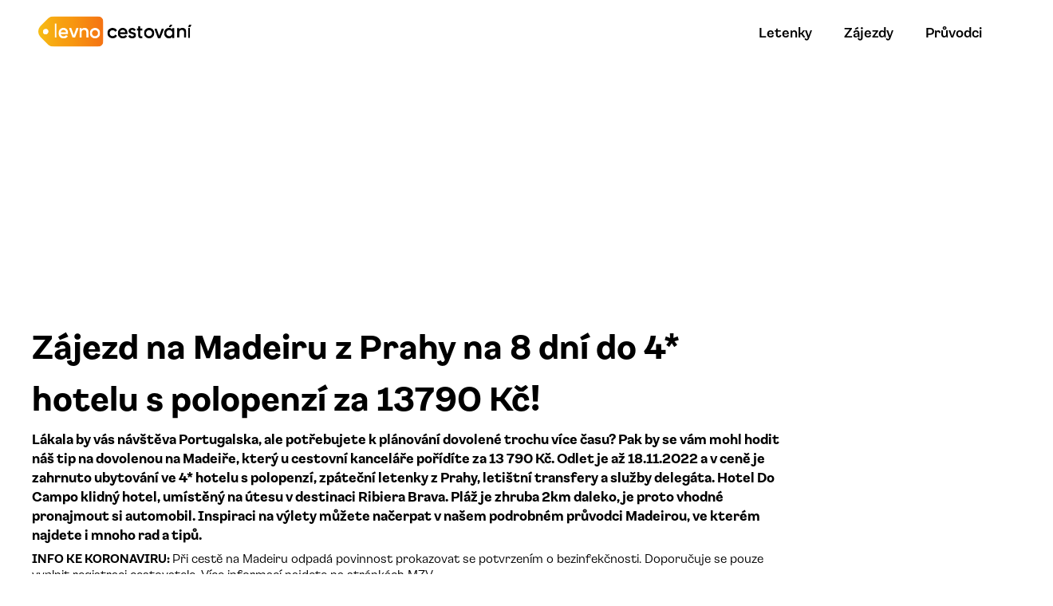

--- FILE ---
content_type: text/html; charset=utf-8
request_url: https://levnocestovani.cz/zajezd-na-madeiru-z-prahy-na-8-dni-do-4-hotelu-s-polopenzi-za-13790-kc
body_size: 6673
content:
<!DOCTYPE html><html lang="cs_CZ"><head><meta charSet="utf-8"/><script>(function(w,d,s,l,i){w[l]=w[l]||[];w[l].push({'gtm.start':
        new Date().getTime(),event:'gtm.js'});var f=d.getElementsByTagName(s)[0],
        j=d.createElement(s),dl=l!='dataLayer'?'&l='+l:'';j.async=true;j.src=
        'https://www.googletagmanager.com/gtm.js?id='+i+dl;f.parentNode.insertBefore(j,f);
        })(window,document,'script','dataLayer','GTM-NJFF2N8');</script><script>
              ;window.NREUM||(NREUM={});NREUM.init={distributed_tracing:{enabled:true}};
              NREUM.loader_config={
                accountID:"7259038",
                trustKey:"7259038",
                agentID:"538779094",
                licenseKey:"NRJS-b357072c8698f9d5e07",
                applicationID:"538779094"
              };
              NREUM.info={
                beacon:"bam.eu01.nr-data.net",
                errorBeacon:"bam.eu01.nr-data.net",
                licenseKey:"NRJS-b357072c8698f9d5e07",
                applicationID:"538779094",
                sa:1
              };
            </script><script src="https://js-agent.newrelic.com/nr-loader-spa-1.301.0.min.js"></script><title>Zájezd na Madeiru z Prahy na 8 dní do 4* hotelu s polopenzí za 13790 Kč! | Levnocestovani.cz</title><meta property="og:title" content="Zájezd na Madeiru z Prahy na 8 dní do 4* hotelu s polopenzí za 13790 Kč! | Levnocestovani.cz"/><meta property="og:image" content="https://nalastminute.cz/wp-content/uploads/2019/12/sea-14136811920.jpg"/><meta property="og:type" content="website"/><meta property="og:url" content="https://levnocestovani.cz/zajezd-na-madeiru-z-prahy-na-8-dni-do-4-hotelu-s-polopenzi-za-13790-kc"/><meta name="viewport" content="width=device-width, initial-scale=1.0"/><meta name="agd-partner-manual-verification"/><meta name="verify-admitad" content="c20005e383"/><script async="" defer="" src="https://widget.getyourguide.com/dist/pa.umd.production.min.js" data-gyg-partner-id="U86ADCW"></script><meta name="seznam-wmt" content="IQckHf4TjjNIC8x3hd23IN2QG3MnnNwd"/><script>
            window.smartlook || (function(d) {
              var o = smartlook = function() { o.api.push(arguments) }, h = d.getElementsByTagName('head')[0];
              var c = d.createElement('script'); o.api = new Array(); c.async = true; c.type = 'text/javascript';
              c.charset = 'utf-8'; c.src = 'https://web-sdk.smartlook.com/recorder.js'; h.appendChild(c);
            })(document);
            smartlook('init', '5d3b932bc8f42e4e6666e435db29e8f3c2dbf6ee', { region: 'eu' });
          </script><script async="" src="https://www.googletagmanager.com/gtag/js?id=AW-16570801800"></script><script>
              window.dataLayer = window.dataLayer || [];
              function gtag(){dataLayer.push(arguments);}
              gtag('js', new Date());
              gtag('config', 'AW-16570801800');
            </script><script async="" src="https://pagead2.googlesyndication.com/pagead/js/adsbygoogle.js?client=ca-pub-9084888730265682" crossorigin="anonymous"></script><script>
              !function(f,b,e,v,n,t,s)
              {if(f.fbq)return;n=f.fbq=function(){n.callMethod?
              n.callMethod.apply(n,arguments):n.queue.push(arguments)};
              if(!f._fbq)f._fbq=n;n.push=n;n.loaded=!0;n.version='2.0';
              n.queue=[];t=b.createElement(e);t.async=!0;
              t.src=v;s=b.getElementsByTagName(e)[0];
              s.parentNode.insertBefore(t,s)}(window, document,'script',
              'https://connect.facebook.net/en_US/fbevents.js');
              fbq('init', '277321632626626');
              fbq('track', 'PageView');
            </script><noscript><img height="1" width="1" style="display:none" src="https://www.facebook.com/tr?id=277321632626626&amp;ev=PageView&amp;noscript=1" alt=""/></noscript><meta name="next-head-count" content="20"/><link rel="preload" href="/_next/static/css/bb4fad88202a9d36.css" as="style"/><link rel="stylesheet" href="/_next/static/css/bb4fad88202a9d36.css" data-n-g=""/><link rel="preload" href="/_next/static/css/c2ee227042b07fff.css" as="style"/><link rel="stylesheet" href="/_next/static/css/c2ee227042b07fff.css" data-n-p=""/><noscript data-n-css=""></noscript><script defer="" nomodule="" src="/_next/static/chunks/polyfills-c67a75d1b6f99dc8.js"></script><script src="/_next/static/chunks/webpack-bf20fccde167c25b.js" defer=""></script><script src="/_next/static/chunks/framework-79bce4a3a540b080.js" defer=""></script><script src="/_next/static/chunks/main-f7ec2b905ef0b49e.js" defer=""></script><script src="/_next/static/chunks/pages/_app-7849994b75367af8.js" defer=""></script><script src="/_next/static/chunks/6485-1763e9e7be4e33ae.js" defer=""></script><script src="/_next/static/chunks/2639-453ccfc4a4057683.js" defer=""></script><script src="/_next/static/chunks/943-0ba9715a84c7e64c.js" defer=""></script><script src="/_next/static/chunks/3354-5b06b6221a72f379.js" defer=""></script><script src="/_next/static/chunks/pages/%5BpostSlug%5D-f25226b16bfb1838.js" defer=""></script><script src="/_next/static/sJssdiKnBJ0O_l0sB9qYS/_buildManifest.js" defer=""></script><script src="/_next/static/sJssdiKnBJ0O_l0sB9qYS/_ssgManifest.js" defer=""></script></head><body><noscript><iframe src="https://www.googletagmanager.com/ns.html?id=GTM-NJFF2N8" height="0" width="0" style="display:none;visibility:hidden" title="Google Tag Manager"></iframe></noscript><div id="__next" data-reactroot=""><header><div class="Navbar_navbar__lhhB1 Navbar_navbarWhite__kyD4P"><div class="Navbar_logoWrapper__YeN6j"><a href="https://levnocestovani.cz/"><span style="box-sizing:border-box;display:inline-block;overflow:hidden;width:initial;height:initial;background:none;opacity:1;border:0;margin:0;padding:0;position:relative;max-width:100%"><span style="box-sizing:border-box;display:block;width:initial;height:initial;background:none;opacity:1;border:0;margin:0;padding:0;max-width:100%"><img style="display:block;max-width:100%;width:initial;height:initial;background:none;opacity:1;border:0;margin:0;padding:0" alt="" aria-hidden="true" src="data:image/svg+xml,%3csvg%20xmlns=%27http://www.w3.org/2000/svg%27%20version=%271.1%27%20width=%27256%27%20height=%2760%27/%3e"/></span><img alt="Levnocestování" src="[data-uri]" decoding="async" data-nimg="intrinsic" style="position:absolute;top:0;left:0;bottom:0;right:0;box-sizing:border-box;padding:0;border:none;margin:auto;display:block;width:0;height:0;min-width:100%;max-width:100%;min-height:100%;max-height:100%"/><noscript><img alt="Levnocestování" srcSet="/img/logo/cs_CZ-black.svg 1x, /img/logo/cs_CZ-black.svg 2x" src="/img/logo/cs_CZ-black.svg" decoding="async" data-nimg="intrinsic" style="position:absolute;top:0;left:0;bottom:0;right:0;box-sizing:border-box;padding:0;border:none;margin:auto;display:block;width:0;height:0;min-width:100%;max-width:100%;min-height:100%;max-height:100%" loading="lazy"/></noscript></span></a></div><nav class="Navbar_menu__lPAre"><ul class="w-full"><li class="Navbar_menu-item__FN502"><a class="cursor-pointer" href="https://levnocestovani.cz/levne-letenky">Letenky</a></li><li class="Navbar_menu-item__FN502"><a class="cursor-pointer" href="https://levnocestovani.cz/zajezdy">Zájezdy</a></li><li class="Navbar_menu-item__FN502"><div><a class="cursor-pointer" href="https://levnocestovani.cz/pruvodce">Průvodci</a></div></li></ul></nav></div></header><main><aside></aside><div class="FullSizeLayout_layout__H64sL"><div class="h-4 md:h-10"></div></div><section><div class="ContentWrapper_wrapper__GMNB6 SideColumnLayout_wrapper__fxp8t"><div class="SideColumnLayout_content__sHzf2"><h1 class="ArticlePage_title__3cXxE">Zájezd na Madeiru z Prahy na 8 dní do 4* hotelu s polopenzí za 13790 Kč!</h1><div class="app_dangerous__NkEj_">
<p><strong><em>Lákala by vás návštěva Portugalska, ale potřebujete k plánování dovolené trochu více času? Pak by se vám mohl hodit náš tip na dovolenou na Madeiře, který u cestovní kanceláře pořídíte za 13 790 Kč. Odlet je až 18.11.2022 a v ceně je zahrnuto ubytování ve 4* hotelu s polopenzí, zpáteční letenky z Prahy, letištní transfery a služby delegáta. Hotel  Do Campo klidný hotel, umístěný na útesu v destinaci Ribiera Brava. Pláž je zhruba 2km daleko, je proto vhodné pronajmout si automobil. Inspiraci na výlety můžete načerpat v našem <a href="https://nalastminute.cz/pruvodce/madeira/" "font-weight:bold;" target="_blank" rel="noreferrer noopener">podrobném průvodci Madeirou</a>, ve kterém najdete i mnoho rad a tipů.</em></strong></p>



<p><strong>INFO KE KORONAVIRU: </strong>Při cestě na Madeiru odpadá povinnost prokazovat se potvrzením o bezinfekčnosti. Doporučuje se pouze vyplnit registraci cestovatele. Více informací najdete na<a href="https://www.mzv.cz/lisbon/cz/viza_a_konzularni_informace/informace_pro_cesty_a_pobyt/informace_k_cestovani_ceskych_obcanu_do.html" "font-weight:bold;" target="_blank" rel="noreferrer noopener"> stránkách MZV. </a></p>


<div "display:block;text-align:center;padding:15px;clear:both;" class="content_single_inside_content_widget"><div class='code-block code-block-12' 'margin: 8px 0; clear: both;'>
<script async src="https://pagead2.googlesyndication.com/pagead/js/adsbygoogle.js?client=ca-pub-9084888730265682"
     crossorigin="anonymous"></script>
<!-- CZ Příspěvek v textu 2 -->
<ins class="adsbygoogle"
     "display:block"
     data-ad-client="ca-pub-9084888730265682"
     data-ad-slot="6664311362"
     data-ad-format="auto"></ins>
<script>
     (adsbygoogle = window.adsbygoogle || []).push({});
</script>

<span class=" spacious_single_hide">
<span "padding:14px;"></span>

<

</span></div>
</div><div "display:block;text-align:center;padding:15px;clear:both;" class="content_single_inside_content_widget ai-viewport-2 ai-viewport-3"><div class='code-block code-block-15' 'margin: 8px 0; clear: both;'>
<script async src="https://pagead2.googlesyndication.com/pagead/js/adsbygoogle.js?client=ca-pub-9084888730265682"
     crossorigin="anonymous"></script>
<!-- CZ Příspěvek v textu 2 -->
<ins class="adsbygoogle"
     "display:block"
     data-ad-client="ca-pub-9084888730265682"
     data-ad-slot="6664311362"
     data-ad-format="auto"></ins>
<script>
     (adsbygoogle = window.adsbygoogle || []).push({});
</script></div>
</div>


<p>Zájezd s cestovní kanceláří do <a href="https://affil.travelportal.cz/redirect.php?aid=194&cid=21343294" "font-weight:bold;" "font-weight:bold;" "font-weight:bold;" target="_blank" rel="noreferrer noopener"><strong>Hotel Do Campo</strong> </a>v termínu <strong>18.11. – 25.11. 2022</strong> můžete <a href="https://affil.travelportal.cz/redirect.php?aid=194&cid=21343294" "font-weight:bold;" "font-weight:bold;" "font-weight:bold;" target="_blank" rel="noreferrer noopener"><strong>rezervovat zde >></strong></a> Recenze a hodnocení hostů najdete na <strong><a href="https://www.invia.cz/hotel/madeira/-/do-campo/?aid=2378007" "font-weight:bold;" target="_blank" rel="noreferrer noopener">stránkách Invia >></a></strong></p>



<figure class="wp-block-image size-full"><a href="https://affil.travelportal.cz/redirect.php?aid=194&cid=21343294" "font-weight:bold;" "font-weight:bold;" "font-weight:bold;" target="_blank" rel="noopener"><img loading="lazy" width="818" height="547" src="https://cdn.statically.io/img/nalastminute.cz/f=auto/wp-content/uploads/2022/11/obrazek.png" alt="" class="wp-image-128215" srcset="https://cdn.statically.io/img/nalastminute.cz/f=auto/wp-content/uploads/2022/11/obrazek.png 818w, https://cdn.statically.io/img/nalastminute.cz/f=auto/wp-content/uploads/2022/11/obrazek-300x201.png 300w" sizes="(max-width: 818px) 100vw, 818px" /></a></figure>
</div></div><div class="SideColumnLayout_column__hTTui"><div class="space-y-12 pt-3"></div></div></div></section></main><footer class="space-y-12"><div class="FullSizeLayout_layout__H64sL"><aside></aside></div><div class="MainFooter_wrapper__CAGQY"><div class="FullSizeLayout_layout__H64sL MainFooter_layout__8C18j"><div class="MainFooter_leftPanel__rFyy3"><img alt="Levnocestování" srcSet="/img/logo/cs_CZ-black.svg 1x, /img/logo/cs_CZ-black.svg 2x" src="/img/logo/cs_CZ-black.svg" width="200" height="46.666666666666664" decoding="async" data-nimg="future" class="w-full h-auto" loading="lazy" style="color:transparent"/><div class="flex space-x-4"><a href="https://www.facebook.com/levnocestovani" target="_blank"><svg id="Facebook_svg__Vrstva_1" xmlns="http://www.w3.org/2000/svg" xmlns:xlink="http://www.w3.org/1999/xlink" x="0" y="0" viewBox="0 0 40 40" xml:space="preserve" class="MainFooter_socialMedia__MU9Ch"><style></style><g transform="translate(-103 -4559)"><defs><path id="Facebook_svg__SVGID_1_" d="M0 0h1440v4675H0z"></path></defs><clipPath id="Facebook_svg__SVGID_00000106131586476498187150000003485295829144981688_"><use xlink:href="#Facebook_svg__SVGID_1_" overflow="visible"></use></clipPath><g clip-path="url(#Facebook_svg__SVGID_00000106131586476498187150000003485295829144981688_)"><g transform="translate(103 4559)"><defs><circle id="Facebook_svg__SVGID_00000152231110386195300320000008639935139758535850_" cx="20" cy="20" r="20"></circle></defs><clipPath id="Facebook_svg__SVGID_00000018943173624364288650000015869758370311149460_"><use xlink:href="#Facebook_svg__SVGID_00000152231110386195300320000008639935139758535850_" overflow="visible"></use></clipPath><g clip-path="url(#Facebook_svg__SVGID_00000018943173624364288650000015869758370311149460_)"><path fill="#3063ce" d="M0 0h40v40H0z"></path></g></g><g transform="translate(118 4570)"><defs><path id="Facebook_svg__SVGID_00000058560893554710545570000008355460930084523196_" d="M7.2 0h2.4c.2 0 .4.2.4.4v2.7c0 .2-.2.4-.4.4H8c-1.1 0-1.3.4-1.3 1.3v1.7h2.8c.1 0 .2 0 .3.1.1.1.1.2.1.3v3c0 .2-.2.4-.4.4H6.7v7.5c0 .2-.2.4-.4.4H3.2c-.2 0-.4-.2-.4-.4v-7.5H.4c-.2-.1-.4-.3-.4-.5v-3c0-.2.2-.4.4-.4h2.4v-2C2.8 1.7 4.5 0 7.2 0z"></path></defs><clipPath id="Facebook_svg__SVGID_00000047040306092897169890000016823897557405726087_"><use xlink:href="#Facebook_svg__SVGID_00000058560893554710545570000008355460930084523196_" overflow="visible"></use></clipPath><g clip-path="url(#Facebook_svg__SVGID_00000047040306092897169890000016823897557405726087_)"><path fill="#fff" d="M0 0h10v18H0z"></path></g></g></g></g></svg></a><a href="https://twitter.com/levnocestovani" target="_blank"><svg id="Twitter_svg__Vrstva_1" xmlns="http://www.w3.org/2000/svg" xmlns:xlink="http://www.w3.org/1999/xlink" x="0" y="0" viewBox="0 0 40 40" xml:space="preserve" class="MainFooter_socialMedia__MU9Ch"><style></style><g transform="translate(-158 -4559)"><defs><path id="Twitter_svg__SVGID_1_" d="M0 0h1440v4675H0z"></path></defs><clipPath id="Twitter_svg__SVGID_00000008841055966323964210000009229144719153931153_"><use xlink:href="#Twitter_svg__SVGID_1_" overflow="visible"></use></clipPath><g clip-path="url(#Twitter_svg__SVGID_00000008841055966323964210000009229144719153931153_)"><g transform="translate(158 4559)"><defs><circle id="Twitter_svg__SVGID_00000043415335916594793360000002807601744393775512_" cx="20" cy="20" r="20"></circle></defs><clipPath id="Twitter_svg__SVGID_00000001648336014420456980000005789983767489449120_"><use xlink:href="#Twitter_svg__SVGID_00000043415335916594793360000002807601744393775512_" overflow="visible"></use></clipPath><g clip-path="url(#Twitter_svg__SVGID_00000001648336014420456980000005789983767489449120_)"><path fill="#48a9f2" d="M0 0h40v40H0z"></path></g></g><g transform="translate(170 4572)"><defs><path id="Twitter_svg__SVGID_00000038371804429974209570000002216975248496726184_" d="M11.7 0c1 0 1.9.4 2.5 1.1.7-.2 1.5-.4 2.1-.8h.1v.1c-.2.7-.7 1.3-1.2 1.8.6-.1 1.1-.3 1.6-.5h.1v.1c-.5.7-1 1.3-1.7 1.8V4c0 4.9-3.7 10-9.9 10-1.9 0-3.7-.5-5.3-1.6v-.1l.1-.1h.8c1.5 0 2.9-.5 4.1-1.3-1.4-.1-2.6-1.1-3.1-2.5v-.1H2c.4.1.8.1 1.2 0C1.7 8 .7 6.6.7 5v-.1h.1c.4.2.8.3 1.2.4C1.2 4.6.7 3.6.7 2.5c0-.6.2-1.3.5-1.8h.2C3 2.8 5.6 4.1 8.3 4.3c0-.2-.1-.5-.1-.7 0-2 1.6-3.6 3.5-3.6z"></path></defs><clipPath id="Twitter_svg__SVGID_00000052097800194401522560000004650396974184845226_"><use xlink:href="#Twitter_svg__SVGID_00000038371804429974209570000002216975248496726184_" overflow="visible"></use></clipPath><g clip-path="url(#Twitter_svg__SVGID_00000052097800194401522560000004650396974184845226_)"><path fill="#fff" d="M0 0h17v14H0z"></path></g></g></g></g></svg></a></div></div><nav class="MainFooter_nav__FKDcx"><div class="LinkColumn_column__mQyv_"><strong class="LinkColumn_title__geow7">Ušetři na cestách</strong><ul class="LinkColumn_list__LxNBX"><li><a href="https://levnocestovani.cz/levne-letenky">Levné letenky</a></li><li><a href="https://levnocestovani.cz/zajezdy">Akční zájezdy</a></li><li><a href="https://levnocestovani.cz/ubytovani">Výhodné ubytování</a></li><li><a href="https://levnocestovani.cz/pujceni-auta">Půjčení auta</a></li><li><a href="https://levnocestovani.cz/jizdenky">Levné jízdenky</a></li><li><a href="https://levnocestovani.cz/hlidac-letenek">Hlídač letenek</a></li></ul></div><div class="LinkColumn_column__mQyv_"><strong class="LinkColumn_title__geow7">Před cestou</strong><ul class="LinkColumn_list__LxNBX"><li><a href="https://levnocestovani.cz/pojisteni">On line pojištění</a></li><li><a href="https://levnocestovani.cz/karty">Karty na cesty</a></li><li><a href="https://levnocestovani.cz/slevy">Slevy</a></li><li><a href="https://levnocestovani.cz/slevove-kody">Slevové kódy</a></li><li><a href="https://levnocestovani.cz/odskodneni">Odškodnění</a></li><li><a href="https://levnocestovani.cz/blog">Blog</a></li></ul></div><div class="LinkColumn_column__mQyv_"><strong class="LinkColumn_title__geow7">Redakce</strong><ul class="LinkColumn_list__LxNBX"><li><a href="https://levnocestovani.cz/o-nas">O nás</a></li><li></li></ul></div></nav></div></div></footer></div><script id="__NEXT_DATA__" type="application/json">{"props":{"pageProps":{"content":"\n\u003cp\u003e\u003cstrong\u003e\u003cem\u003eLákala by vás návštěva Portugalska, ale potřebujete k plánování dovolené trochu více času? Pak by se vám mohl hodit náš tip na dovolenou na Madeiře, který u cestovní kanceláře pořídíte za 13 790 Kč. Odlet je až 18.11.2022 a v ceně je zahrnuto ubytování ve 4* hotelu s polopenzí, zpáteční letenky z Prahy, letištní transfery a služby delegáta. Hotel  Do Campo klidný hotel, umístěný na útesu v destinaci Ribiera Brava. Pláž je zhruba 2km daleko, je proto vhodné pronajmout si automobil. Inspiraci na výlety můžete načerpat v našem \u003ca href=\"https://nalastminute.cz/pruvodce/madeira/\" style=\"font-weight:bold;\" target=\"_blank\" rel=\"noreferrer noopener\"\u003epodrobném průvodci Madeirou\u003c/a\u003e, ve kterém najdete i mnoho rad a tipů.\u003c/em\u003e\u003c/strong\u003e\u003c/p\u003e\n\n\n\n\u003cp\u003e\u003cstrong\u003eINFO KE KORONAVIRU: \u003c/strong\u003ePři cestě na Madeiru odpadá povinnost prokazovat se potvrzením o bezinfekčnosti. Doporučuje se pouze vyplnit registraci cestovatele. Více informací najdete na\u003ca href=\"https://www.mzv.cz/lisbon/cz/viza_a_konzularni_informace/informace_pro_cesty_a_pobyt/informace_k_cestovani_ceskych_obcanu_do.html\" style=\"font-weight:bold;\" target=\"_blank\" rel=\"noreferrer noopener\"\u003e stránkách MZV. \u003c/a\u003e\u003c/p\u003e\n\n\n\u003cdiv style=\"display:block;text-align:center;padding:15px;clear:both;\" class=\"content_single_inside_content_widget\"\u003e\u003cdiv class='code-block code-block-12' style='margin: 8px 0; clear: both;'\u003e\n\u003cscript async src=\"https://pagead2.googlesyndication.com/pagead/js/adsbygoogle.js?client=ca-pub-9084888730265682\"\n     crossorigin=\"anonymous\"\u003e\u003c/script\u003e\n\u003c!-- CZ Příspěvek v textu 2 --\u003e\n\u003cins class=\"adsbygoogle\"\n     style=\"display:block\"\n     data-ad-client=\"ca-pub-9084888730265682\"\n     data-ad-slot=\"6664311362\"\n     data-ad-format=\"auto\"\u003e\u003c/ins\u003e\n\u003cscript\u003e\n     (adsbygoogle = window.adsbygoogle || []).push({});\n\u003c/script\u003e\n\n\u003cspan class=\" spacious_single_hide\"\u003e\n\u003cspan style=\"padding:14px;\"\u003e\u003c/span\u003e\n\n\u003c\n\n\u003c/span\u003e\u003c/div\u003e\n\u003c/div\u003e\u003cdiv style=\"display:block;text-align:center;padding:15px;clear:both;\" class=\"content_single_inside_content_widget ai-viewport-2 ai-viewport-3\"\u003e\u003cdiv class='code-block code-block-15' style='margin: 8px 0; clear: both;'\u003e\n\u003cscript async src=\"https://pagead2.googlesyndication.com/pagead/js/adsbygoogle.js?client=ca-pub-9084888730265682\"\n     crossorigin=\"anonymous\"\u003e\u003c/script\u003e\n\u003c!-- CZ Příspěvek v textu 2 --\u003e\n\u003cins class=\"adsbygoogle\"\n     style=\"display:block\"\n     data-ad-client=\"ca-pub-9084888730265682\"\n     data-ad-slot=\"6664311362\"\n     data-ad-format=\"auto\"\u003e\u003c/ins\u003e\n\u003cscript\u003e\n     (adsbygoogle = window.adsbygoogle || []).push({});\n\u003c/script\u003e\u003c/div\u003e\n\u003c/div\u003e\n\n\n\u003cp\u003eZájezd s cestovní kanceláří do \u003ca href=\"https://affil.travelportal.cz/redirect.php?aid=194\u0026cid=21343294\" style=\"font-weight:bold;\" style=\"font-weight:bold;\" style=\"font-weight:bold;\" target=\"_blank\" rel=\"noreferrer noopener\"\u003e\u003cstrong\u003eHotel Do Campo\u003c/strong\u003e \u003c/a\u003ev termínu \u003cstrong\u003e18.11. – 25.11. 2022\u003c/strong\u003e můžete \u003ca href=\"https://affil.travelportal.cz/redirect.php?aid=194\u0026cid=21343294\" style=\"font-weight:bold;\" style=\"font-weight:bold;\" style=\"font-weight:bold;\" target=\"_blank\" rel=\"noreferrer noopener\"\u003e\u003cstrong\u003erezervovat zde \u003e\u003e\u003c/strong\u003e\u003c/a\u003e Recenze a hodnocení hostů najdete na \u003cstrong\u003e\u003ca href=\"https://www.invia.cz/hotel/madeira/-/do-campo/?aid=2378007\" style=\"font-weight:bold;\" target=\"_blank\" rel=\"noreferrer noopener\"\u003estránkách Invia \u003e\u003e\u003c/a\u003e\u003c/strong\u003e\u003c/p\u003e\n\n\n\n\u003cfigure class=\"wp-block-image size-full\"\u003e\u003ca href=\"https://affil.travelportal.cz/redirect.php?aid=194\u0026cid=21343294\" style=\"font-weight:bold;\" style=\"font-weight:bold;\" style=\"font-weight:bold;\" target=\"_blank\" rel=\"noopener\"\u003e\u003cimg loading=\"lazy\" width=\"818\" height=\"547\" src=\"https://cdn.statically.io/img/nalastminute.cz/f=auto/wp-content/uploads/2022/11/obrazek.png\" alt=\"\" class=\"wp-image-128215\" srcset=\"https://cdn.statically.io/img/nalastminute.cz/f=auto/wp-content/uploads/2022/11/obrazek.png 818w, https://cdn.statically.io/img/nalastminute.cz/f=auto/wp-content/uploads/2022/11/obrazek-300x201.png 300w\" sizes=\"(max-width: 818px) 100vw, 818px\" /\u003e\u003c/a\u003e\u003c/figure\u003e\n","currentPageUrl":"https://levnocestovani.cz/zajezd-na-madeiru-z-prahy-na-8-dni-do-4-hotelu-s-polopenzi-za-13790-kc","title":"Zájezd na Madeiru z Prahy na 8 dní do 4* hotelu s polopenzí za 13790 Kč!","meta":{"title":"Zájezd na Madeiru z Prahy na 8 dní do 4* hotelu s polopenzí za 13790 Kč! | Levnocestovani.cz"},"image":"https://nalastminute.cz/wp-content/uploads/2019/12/sea-14136811920.jpg","locale":"cs_CZ","__cached":true},"__N_SSP":true},"page":"/[postSlug]","query":{"postSlug":"zajezd-na-madeiru-z-prahy-na-8-dni-do-4-hotelu-s-polopenzi-za-13790-kc"},"buildId":"sJssdiKnBJ0O_l0sB9qYS","isFallback":false,"gssp":true,"locale":"cs_CZ","locales":["cs_CZ","en_US","de_DE","es_ES","fr_FR","pl_PL","sk_SK","ru_RU"],"defaultLocale":"cs_CZ","domainLocales":[{"domain":"levnocestovani.cz","defaultLocale":"cs_CZ"},{"domain":"mlomlo.com","defaultLocale":"en_US"},{"domain":"mlomlo.pl","defaultLocale":"pl_PL"},{"domain":"mlomlo.de","defaultLocale":"de_DE"},{"domain":"mlomlo.fr","defaultLocale":"fr_FR"},{"domain":"lacnocestovanie.sk","defaultLocale":"sk_SK"},{"domain":"mlomlo.es","defaultLocale":"es_ES"},{"domain":"mlomlo.hu","defaultLocale":"hu_HU"}],"scriptLoader":[]}</script></body></html>

--- FILE ---
content_type: text/html; charset=utf-8
request_url: https://www.google.com/recaptcha/api2/aframe
body_size: 187
content:
<!DOCTYPE HTML><html><head><meta http-equiv="content-type" content="text/html; charset=UTF-8"></head><body><script nonce="Z3GGzKKV7ljKLSNqWibYrQ">/** Anti-fraud and anti-abuse applications only. See google.com/recaptcha */ try{var clients={'sodar':'https://pagead2.googlesyndication.com/pagead/sodar?'};window.addEventListener("message",function(a){try{if(a.source===window.parent){var b=JSON.parse(a.data);var c=clients[b['id']];if(c){var d=document.createElement('img');d.src=c+b['params']+'&rc='+(localStorage.getItem("rc::a")?sessionStorage.getItem("rc::b"):"");window.document.body.appendChild(d);sessionStorage.setItem("rc::e",parseInt(sessionStorage.getItem("rc::e")||0)+1);localStorage.setItem("rc::h",'1769275540582');}}}catch(b){}});window.parent.postMessage("_grecaptcha_ready", "*");}catch(b){}</script></body></html>

--- FILE ---
content_type: text/css; charset=UTF-8
request_url: https://levnocestovani.cz/_next/static/css/bb4fad88202a9d36.css
body_size: 8150
content:
/*
! tailwindcss v3.1.3 | MIT License | https://tailwindcss.com
*/*,:after,:before{box-sizing:border-box;border:0 solid #e5e7eb}:after,:before{--tw-content:""}html{line-height:1.5;-webkit-text-size-adjust:100%;-moz-tab-size:4;-o-tab-size:4;tab-size:4;font-family:Konstanz,Arial,sans-serif}body{margin:0;line-height:inherit}hr{height:0;color:inherit;border-top-width:1px}abbr:where([title]){-webkit-text-decoration:underline dotted;text-decoration:underline dotted}h1,h2,h3,h4,h5,h6{font-size:inherit;font-weight:inherit}a{color:inherit;text-decoration:inherit}b,strong{font-weight:bolder}code,kbd,pre,samp{font-family:ui-monospace,SFMono-Regular,Menlo,Monaco,Consolas,Liberation Mono,Courier New,monospace;font-size:1em}small{font-size:80%}sub,sup{font-size:75%;line-height:0;position:relative;vertical-align:baseline}sub{bottom:-.25em}sup{top:-.5em}table{text-indent:0;border-color:inherit;border-collapse:collapse}button,input,optgroup,select,textarea{font-family:inherit;font-size:100%;font-weight:inherit;line-height:inherit;color:inherit;margin:0;padding:0}button,select{text-transform:none}[type=button],[type=reset],[type=submit],button{-webkit-appearance:button;background-color:transparent;background-image:none}:-moz-focusring{outline:auto}:-moz-ui-invalid{box-shadow:none}progress{vertical-align:baseline}::-webkit-inner-spin-button,::-webkit-outer-spin-button{height:auto}[type=search]{-webkit-appearance:textfield;outline-offset:-2px}::-webkit-search-decoration{-webkit-appearance:none}::-webkit-file-upload-button{-webkit-appearance:button;font:inherit}summary{display:list-item}blockquote,dd,dl,figure,h1,h2,h3,h4,h5,h6,hr,p,pre{margin:0}fieldset{margin:0}fieldset,legend{padding:0}menu,ol,ul{list-style:none;margin:0;padding:0}textarea{resize:vertical}input::-moz-placeholder,textarea::-moz-placeholder{opacity:1;color:#9ca3af}input::placeholder,textarea::placeholder{opacity:1;color:#9ca3af}[role=button],button{cursor:pointer}:disabled{cursor:default}audio,canvas,embed,iframe,img,object,svg,video{display:block;vertical-align:middle}img,video{max-width:100%;height:auto}*,:after,:before{--tw-border-spacing-x:0;--tw-border-spacing-y:0;--tw-translate-x:0;--tw-translate-y:0;--tw-rotate:0;--tw-skew-x:0;--tw-skew-y:0;--tw-scale-x:1;--tw-scale-y:1;--tw-pan-x: ;--tw-pan-y: ;--tw-pinch-zoom: ;--tw-scroll-snap-strictness:proximity;--tw-ordinal: ;--tw-slashed-zero: ;--tw-numeric-figure: ;--tw-numeric-spacing: ;--tw-numeric-fraction: ;--tw-ring-inset: ;--tw-ring-offset-width:0px;--tw-ring-offset-color:#fff;--tw-ring-color:rgba(59,130,246,.5);--tw-ring-offset-shadow:0 0 #0000;--tw-ring-shadow:0 0 #0000;--tw-shadow:0 0 #0000;--tw-shadow-colored:0 0 #0000;--tw-blur: ;--tw-brightness: ;--tw-contrast: ;--tw-grayscale: ;--tw-hue-rotate: ;--tw-invert: ;--tw-saturate: ;--tw-sepia: ;--tw-drop-shadow: ;--tw-backdrop-blur: ;--tw-backdrop-brightness: ;--tw-backdrop-contrast: ;--tw-backdrop-grayscale: ;--tw-backdrop-hue-rotate: ;--tw-backdrop-invert: ;--tw-backdrop-opacity: ;--tw-backdrop-saturate: ;--tw-backdrop-sepia: }::backdrop{--tw-border-spacing-x:0;--tw-border-spacing-y:0;--tw-translate-x:0;--tw-translate-y:0;--tw-rotate:0;--tw-skew-x:0;--tw-skew-y:0;--tw-scale-x:1;--tw-scale-y:1;--tw-pan-x: ;--tw-pan-y: ;--tw-pinch-zoom: ;--tw-scroll-snap-strictness:proximity;--tw-ordinal: ;--tw-slashed-zero: ;--tw-numeric-figure: ;--tw-numeric-spacing: ;--tw-numeric-fraction: ;--tw-ring-inset: ;--tw-ring-offset-width:0px;--tw-ring-offset-color:#fff;--tw-ring-color:rgba(59,130,246,.5);--tw-ring-offset-shadow:0 0 #0000;--tw-ring-shadow:0 0 #0000;--tw-shadow:0 0 #0000;--tw-shadow-colored:0 0 #0000;--tw-blur: ;--tw-brightness: ;--tw-contrast: ;--tw-grayscale: ;--tw-hue-rotate: ;--tw-invert: ;--tw-saturate: ;--tw-sepia: ;--tw-drop-shadow: ;--tw-backdrop-blur: ;--tw-backdrop-brightness: ;--tw-backdrop-contrast: ;--tw-backdrop-grayscale: ;--tw-backdrop-hue-rotate: ;--tw-backdrop-invert: ;--tw-backdrop-opacity: ;--tw-backdrop-saturate: ;--tw-backdrop-sepia: }.container{width:100%}@media (min-width:640px){.container{max-width:640px}}@media (min-width:768px){.container{max-width:768px}}@media (min-width:1024px){.container{max-width:1024px}}@media (min-width:1280px){.container{max-width:1280px}}@media (min-width:1536px){.container{max-width:1536px}}.text-h1{font-size:20px}@media (min-width:768px){.text-h1{font-size:55px}}.text-h2{font-size:20px}@media (min-width:768px){.text-h2{font-size:28px}}.text-h3{font-size:20px}@media (min-width:768px){.text-h3{font-size:24px}}.text-h4{font-size:16px}@media (min-width:768px){.text-h4{font-size:20px}}.scrollbar-hide{-ms-overflow-style:none;scrollbar-width:none}.scrollbar-hide::-webkit-scrollbar{display:none}.html-content-top-gutter{margin-top:50px}.pointer-events-none{pointer-events:none}.visible{visibility:visible}.\!visible{visibility:visible!important}.fixed{position:fixed}.absolute{position:absolute}.relative{position:relative}.sticky{position:sticky}.inset-0{top:0;bottom:0}.inset-0,.inset-x-0{right:0;left:0}.top-0{top:0}.left-0{left:0}.right-0{right:0}.top-full{top:100%}.left-1\/2{left:50%}.bottom-0{bottom:0}.bottom-4{bottom:1rem}.left-4{left:1rem}.right-4{right:1rem}.bottom-1{bottom:.25rem}.left-2{left:.5rem}.-z-10{z-index:-10}.z-0{z-index:0}.z-10{z-index:10}.z-20{z-index:20}.z-50{z-index:50}.col-span-full{grid-column:1/-1}.col-span-6{grid-column:span 6/span 6}.col-span-3{grid-column:span 3/span 3}.col-span-5{grid-column:span 5/span 5}.col-span-7{grid-column:span 7/span 7}.col-span-8{grid-column:span 8/span 8}.col-span-4{grid-column:span 4/span 4}.col-span-12{grid-column:span 12/span 12}.col-span-2{grid-column:span 2/span 2}.col-span-9{grid-column:span 9/span 9}.col-start-2{grid-column-start:2}.float-right{float:right}.m-auto{margin:auto}.m-12{margin:3rem}.m-1{margin:.25rem}.m-4{margin:1rem}.m-2{margin:.5rem}.\!m-0{margin:0!important}.mx-auto{margin-left:auto;margin-right:auto}.my-4{margin-top:1rem;margin-bottom:1rem}.mx-\[100px\]{margin-left:100px;margin-right:100px}.mx-2{margin-left:.5rem;margin-right:.5rem}.mx-6{margin-left:1.5rem;margin-right:1.5rem}.-mx-3{margin-left:-.75rem;margin-right:-.75rem}.-mx-2{margin-left:-.5rem;margin-right:-.5rem}.my-2{margin-top:.5rem;margin-bottom:.5rem}.-mx-16{margin-left:-4rem;margin-right:-4rem}.mx-1{margin-left:.25rem;margin-right:.25rem}.my-5{margin-top:1.25rem;margin-bottom:1.25rem}.my-6{margin-top:1.5rem;margin-bottom:1.5rem}.my-3{margin-top:.75rem;margin-bottom:.75rem}.mx-4{margin-left:1rem;margin-right:1rem}.my-8{margin-top:2rem;margin-bottom:2rem}.my-7{margin-top:1.75rem;margin-bottom:1.75rem}.mx-5{margin-left:1.25rem;margin-right:1.25rem}.my-10{margin-top:2.5rem;margin-bottom:2.5rem}.my-0\.5{margin-top:.125rem;margin-bottom:.125rem}.my-0{margin-top:0;margin-bottom:0}.my-\[16px\]{margin-top:16px;margin-bottom:16px}.mb-6{margin-bottom:1.5rem}.mt-6{margin-top:1.5rem}.-mt-12{margin-top:-3rem}.mb-8{margin-bottom:2rem}.mb-1{margin-bottom:.25rem}.ml-4{margin-left:1rem}.mt-8{margin-top:2rem}.mt-20{margin-top:5rem}.mt-12{margin-top:3rem}.mb-3{margin-bottom:.75rem}.mb-10{margin-bottom:2.5rem}.mt-4{margin-top:1rem}.mb-5{margin-bottom:1.25rem}.mb-0{margin-bottom:0}.-mt-36{margin-top:-9rem}.mt-\[30px\]{margin-top:30px}.mt-\[24px\]{margin-top:24px}.mb-2{margin-bottom:.5rem}.-mt-28{margin-top:-7rem}.mt-\[-70px\]{margin-top:-70px}.ml-auto{margin-left:auto}.ml-\[-26px\]{margin-left:-26px}.ml-\[-21px\]{margin-left:-21px}.mr-2{margin-right:.5rem}.mt-1{margin-top:.25rem}.mb-12{margin-bottom:3rem}.ml-2{margin-left:.5rem}.mt-3{margin-top:.75rem}.mt-2{margin-top:.5rem}.mt-10{margin-top:2.5rem}.mb-14{margin-bottom:3.5rem}.ml-10{margin-left:2.5rem}.mr-4{margin-right:1rem}.-mb-1\.5{margin-bottom:-.375rem}.-mb-1{margin-bottom:-.25rem}.ml-1\.5{margin-left:.375rem}.ml-1{margin-left:.25rem}.mt-40px{margin-top:40px}.ml-5{margin-left:1.25rem}.mb-20{margin-bottom:5rem}.-mt-2\.5{margin-top:-.625rem}.-mt-2{margin-top:-.5rem}.-mr-2{margin-right:-.5rem}.-ml-4{margin-left:-1rem}.mb-\[60px\]{margin-bottom:60px}.mt-0{margin-top:0}.mt-auto{margin-top:auto}.mr-1{margin-right:.25rem}.mb-4{margin-bottom:1rem}.mb-7{margin-bottom:1.75rem}.mb-\[12px\]{margin-bottom:12px}.mt-5{margin-top:1.25rem}.ml-3{margin-left:.75rem}.\!mt-4{margin-top:1rem!important}.-mt-0\.5{margin-top:-.125rem}.-mt-0{margin-top:0}.mt-\[2px\]{margin-top:2px}.-mb-24{margin-bottom:-6rem}.mb-1\.5{margin-bottom:.375rem}.mb-0\.5{margin-bottom:.125rem}.mr-6{margin-right:1.5rem}.mr-3{margin-right:.75rem}.mt-\[5px\]{margin-top:5px}.mt-\[8px\]{margin-top:8px}.-mt-8{margin-top:-2rem}.mt-\[21px\]{margin-top:21px}.mt-\[-50px\]{margin-top:-50px}.ml-16{margin-left:4rem}.mt-10px{margin-top:10px}.block{display:block}.inline-block{display:inline-block}.inline{display:inline}.flex{display:flex}.inline-flex{display:inline-flex}.table{display:table}.grid{display:grid}.inline-grid{display:inline-grid}.contents{display:contents}.hidden{display:none}.h-6{height:1.5rem}.h-2{height:.5rem}.h-44{height:11rem}.h-24{height:6rem}.h-\[60px\]{height:60px}.h-10{height:2.5rem}.h-full{height:100%}.h-5{height:1.25rem}.h-auto{height:auto}.h-4{height:1rem}.h-3{height:.75rem}.h-8{height:2rem}.h-\[430px\]{height:430px}.h-48{height:12rem}.h-\[192px\]{height:192px}.h-56{height:14rem}.h-40{height:10rem}.h-\[90px\]{height:90px}.h-14{height:3.5rem}.h-\[64px\]{height:64px}.h-\[11px\]{height:11px}.h-\[3px\]{height:3px}.h-\[30px\]{height:30px}.max-h-96{max-height:24rem}.max-h-screen{max-height:100vh}.max-h-0{max-height:0}.max-h-\[430px\]{max-height:430px}.max-h-\[200px\]{max-height:200px}.min-h-screen{min-height:100vh}.min-h-full{min-height:100%}.w-full{width:100%}.w-\[60px\]{width:60px}.w-max{width:-moz-max-content;width:max-content}.w-7{width:1.75rem}.w-\[14px\]{width:14px}.w-\[732px\]{width:732px}.w-6{width:1.5rem}.w-3{width:.75rem}.w-4{width:1rem}.w-8{width:2rem}.w-2{width:.5rem}.w-\[300px\]{width:300px}.w-80{width:20rem}.w-5{width:1.25rem}.w-1\/2{width:50%}.w-\[13px\]{width:13px}.w-\[560px\]{width:560px}.w-44{width:11rem}.w-\[64px\]{width:64px}.w-9{width:2.25rem}.w-\[11px\]{width:11px}.w-screen{width:100vw}.w-\[182px\]{width:182px}.w-\[85px\]{width:85px}.min-w-0{min-width:0}.max-w-5xl{max-width:64rem}.max-w-full{max-width:100%}.max-w-2xl{max-width:42rem}.max-w-3xl{max-width:48rem}.max-w-lg{max-width:32rem}.max-w-xs{max-width:20rem}.max-w-content{max-width:1350px}.max-w-\[90\%\]{max-width:90%}.flex-initial{flex:0 1 auto}.flex-none{flex:none}.flex-1{flex:1 1 0%}.flex-shrink-0{flex-shrink:0}.flex-grow{flex-grow:1}.flex-grow-\[5\]{flex-grow:5}.flex-grow-\[12\]{flex-grow:12}.basis-1\/2{flex-basis:50%}.translate-y-0{--tw-translate-y:0px}.-translate-y-full,.translate-y-0{transform:translate(var(--tw-translate-x),var(--tw-translate-y)) rotate(var(--tw-rotate)) skewX(var(--tw-skew-x)) skewY(var(--tw-skew-y)) scaleX(var(--tw-scale-x)) scaleY(var(--tw-scale-y))}.-translate-y-full{--tw-translate-y:-100%}.translate-x-10{--tw-translate-x:2.5rem}.-translate-y-2,.translate-x-10{transform:translate(var(--tw-translate-x),var(--tw-translate-y)) rotate(var(--tw-rotate)) skewX(var(--tw-skew-x)) skewY(var(--tw-skew-y)) scaleX(var(--tw-scale-x)) scaleY(var(--tw-scale-y))}.-translate-y-2{--tw-translate-y:-0.5rem}.-translate-x-1\/2{--tw-translate-x:-50%}.-translate-x-1\/2,.-translate-y-1\/2{transform:translate(var(--tw-translate-x),var(--tw-translate-y)) rotate(var(--tw-rotate)) skewX(var(--tw-skew-x)) skewY(var(--tw-skew-y)) scaleX(var(--tw-scale-x)) scaleY(var(--tw-scale-y))}.-translate-y-1\/2{--tw-translate-y:-50%}.rotate-180{--tw-rotate:180deg}.rotate-0,.rotate-180{transform:translate(var(--tw-translate-x),var(--tw-translate-y)) rotate(var(--tw-rotate)) skewX(var(--tw-skew-x)) skewY(var(--tw-skew-y)) scaleX(var(--tw-scale-x)) scaleY(var(--tw-scale-y))}.rotate-0{--tw-rotate:0deg}.rotate-\[-15deg\]{--tw-rotate:-15deg}.rotate-45,.rotate-\[-15deg\]{transform:translate(var(--tw-translate-x),var(--tw-translate-y)) rotate(var(--tw-rotate)) skewX(var(--tw-skew-x)) skewY(var(--tw-skew-y)) scaleX(var(--tw-scale-x)) scaleY(var(--tw-scale-y))}.rotate-45{--tw-rotate:45deg}.scale-75{--tw-scale-x:.75;--tw-scale-y:.75}.scale-75,.scale-\[85\%\]{transform:translate(var(--tw-translate-x),var(--tw-translate-y)) rotate(var(--tw-rotate)) skewX(var(--tw-skew-x)) skewY(var(--tw-skew-y)) scaleX(var(--tw-scale-x)) scaleY(var(--tw-scale-y))}.scale-\[85\%\]{--tw-scale-x:85%;--tw-scale-y:85%}.transform{transform:translate(var(--tw-translate-x),var(--tw-translate-y)) rotate(var(--tw-rotate)) skewX(var(--tw-skew-x)) skewY(var(--tw-skew-y)) scaleX(var(--tw-scale-x)) scaleY(var(--tw-scale-y))}@keyframes spin{to{transform:rotate(1turn)}}.animate-spin{animation:spin 1s linear infinite}.cursor-pointer{cursor:pointer}.cursor-not-allowed{cursor:not-allowed}.resize{resize:both}.list-disc{list-style-type:disc}.\!list-none{list-style-type:none!important}.grid-cols-1{grid-template-columns:repeat(1,minmax(0,1fr))}.grid-cols-3{grid-template-columns:repeat(3,minmax(0,1fr))}.grid-cols-2{grid-template-columns:repeat(2,minmax(0,1fr))}.grid-cols-4{grid-template-columns:repeat(4,minmax(0,1fr))}.grid-cols-12{grid-template-columns:repeat(12,minmax(0,1fr))}.flex-col{flex-direction:column}.flex-col-reverse{flex-direction:column-reverse}.flex-wrap{flex-wrap:wrap}.flex-nowrap{flex-wrap:nowrap}.content-start{align-content:flex-start}.items-start{align-items:flex-start}.items-end{align-items:flex-end}.items-center{align-items:center}.justify-end{justify-content:flex-end}.justify-center{justify-content:center}.justify-between{justify-content:space-between}.justify-items-center{justify-items:center}.gap-4{gap:1rem}.gap-6{gap:1.5rem}.gap-8{gap:2rem}.gap-10{gap:2.5rem}.gap-20{gap:5rem}.gap-2{gap:.5rem}.gap-5{gap:1.25rem}.gap-\[12px\]{gap:12px}.\!gap-4{gap:1rem!important}.gap-3{gap:.75rem}.gap-y-10{row-gap:2.5rem}.gap-x-10{-moz-column-gap:2.5rem;column-gap:2.5rem}.gap-x-5{-moz-column-gap:1.25rem;column-gap:1.25rem}.gap-y-4{row-gap:1rem}.gap-x-2{-moz-column-gap:.5rem;column-gap:.5rem}.space-x-5>:not([hidden])~:not([hidden]){--tw-space-x-reverse:0;margin-right:calc(1.25rem * var(--tw-space-x-reverse));margin-left:calc(1.25rem * calc(1 - var(--tw-space-x-reverse)))}.space-y-16>:not([hidden])~:not([hidden]){--tw-space-y-reverse:0;margin-top:calc(4rem * calc(1 - var(--tw-space-y-reverse)));margin-bottom:calc(4rem * var(--tw-space-y-reverse))}.space-y-8>:not([hidden])~:not([hidden]){--tw-space-y-reverse:0;margin-top:calc(2rem * calc(1 - var(--tw-space-y-reverse)));margin-bottom:calc(2rem * var(--tw-space-y-reverse))}.space-y-0\.5>:not([hidden])~:not([hidden]){--tw-space-y-reverse:0;margin-top:calc(.125rem * calc(1 - var(--tw-space-y-reverse)));margin-bottom:calc(.125rem * var(--tw-space-y-reverse))}.space-y-0>:not([hidden])~:not([hidden]){--tw-space-y-reverse:0;margin-top:calc(0px * calc(1 - var(--tw-space-y-reverse)));margin-bottom:calc(0px * var(--tw-space-y-reverse))}.space-x-4>:not([hidden])~:not([hidden]){--tw-space-x-reverse:0;margin-right:calc(1rem * var(--tw-space-x-reverse));margin-left:calc(1rem * calc(1 - var(--tw-space-x-reverse)))}.space-x-2>:not([hidden])~:not([hidden]){--tw-space-x-reverse:0;margin-right:calc(.5rem * var(--tw-space-x-reverse));margin-left:calc(.5rem * calc(1 - var(--tw-space-x-reverse)))}.space-x-3\.5>:not([hidden])~:not([hidden]){--tw-space-x-reverse:0;margin-right:calc(.875rem * var(--tw-space-x-reverse));margin-left:calc(.875rem * calc(1 - var(--tw-space-x-reverse)))}.space-x-3>:not([hidden])~:not([hidden]){--tw-space-x-reverse:0;margin-right:calc(.75rem * var(--tw-space-x-reverse));margin-left:calc(.75rem * calc(1 - var(--tw-space-x-reverse)))}.space-y-12>:not([hidden])~:not([hidden]){--tw-space-y-reverse:0;margin-top:calc(3rem * calc(1 - var(--tw-space-y-reverse)));margin-bottom:calc(3rem * var(--tw-space-y-reverse))}.space-y-5>:not([hidden])~:not([hidden]){--tw-space-y-reverse:0;margin-top:calc(1.25rem * calc(1 - var(--tw-space-y-reverse)));margin-bottom:calc(1.25rem * var(--tw-space-y-reverse))}.space-x-6>:not([hidden])~:not([hidden]){--tw-space-x-reverse:0;margin-right:calc(1.5rem * var(--tw-space-x-reverse));margin-left:calc(1.5rem * calc(1 - var(--tw-space-x-reverse)))}.space-y-1>:not([hidden])~:not([hidden]){--tw-space-y-reverse:0;margin-top:calc(.25rem * calc(1 - var(--tw-space-y-reverse)));margin-bottom:calc(.25rem * var(--tw-space-y-reverse))}.space-x-7>:not([hidden])~:not([hidden]){--tw-space-x-reverse:0;margin-right:calc(1.75rem * var(--tw-space-x-reverse));margin-left:calc(1.75rem * calc(1 - var(--tw-space-x-reverse)))}.self-end{align-self:flex-end}.self-center{align-self:center}.overflow-hidden{overflow:hidden}.overflow-visible{overflow:visible}.overflow-x-auto{overflow-x:auto}.overflow-y-auto{overflow-y:auto}.overflow-x-scroll{overflow-x:scroll}.truncate{overflow:hidden;text-overflow:ellipsis}.truncate,.whitespace-nowrap{white-space:nowrap}.rounded-md{border-radius:.375rem}.rounded-10px{border-radius:10px}.rounded-xl{border-radius:.75rem}.rounded-lg{border-radius:.5rem}.rounded-full{border-radius:9999px}.rounded-\[16px\]{border-radius:16px}.rounded{border-radius:.25rem}.rounded-2xl{border-radius:1rem}.rounded-\[20px\]{border-radius:20px}.rounded-\[10px\]{border-radius:10px}.rounded-b-none{border-bottom-right-radius:0;border-bottom-left-radius:0}.rounded-b-10px{border-bottom-right-radius:10px;border-bottom-left-radius:10px}.rounded-b-xl{border-bottom-right-radius:.75rem;border-bottom-left-radius:.75rem}.rounded-r-none{border-top-right-radius:0;border-bottom-right-radius:0}.rounded-l-none{border-top-left-radius:0;border-bottom-left-radius:0}.rounded-t-lg{border-top-left-radius:.5rem;border-top-right-radius:.5rem}.rounded-b-lg{border-bottom-right-radius:.5rem;border-bottom-left-radius:.5rem}.rounded-t-xl{border-top-left-radius:.75rem;border-top-right-radius:.75rem}.rounded-t-10px{border-top-left-radius:10px;border-top-right-radius:10px}.rounded-t-2xl{border-top-left-radius:1rem;border-top-right-radius:1rem}.border-2{border-width:2px}.border{border-width:1px}.border-b-2{border-bottom-width:2px}.border-t-2{border-top-width:2px}.border-b{border-bottom-width:1px}.border-b-\[6px\]{border-bottom-width:6px}.border-t{border-top-width:1px}.border-r{border-right-width:1px}.border-t-\[7px\]{border-top-width:7px}.border-t-0{border-top-width:0}.border-solid{border-style:solid}.border-mlomlo-yellow-500{--tw-border-opacity:1;border-color:rgb(255 223 153/var(--tw-border-opacity))}.border-mlomlo-yellow-600{--tw-border-opacity:1;border-color:rgb(247 188 55/var(--tw-border-opacity))}.border-mlomlo-gray{--tw-border-opacity:1;border-color:rgb(231 231 231/var(--tw-border-opacity))}.border-mlomlo-orange-900{--tw-border-opacity:1;border-color:rgb(216 104 21/var(--tw-border-opacity))}.border-mlomlo-orange-700{--tw-border-opacity:1;border-color:rgb(255 128 34/var(--tw-border-opacity))}.border-red-400{--tw-border-opacity:1;border-color:rgb(248 113 113/var(--tw-border-opacity))}.border-current{border-color:currentColor}.border-mlomlo-orange-200{--tw-border-opacity:1;border-color:rgb(254 236 196/var(--tw-border-opacity))}.border-mlomlo-yellow-460{--tw-border-opacity:1;border-color:rgb(255 215 179/var(--tw-border-opacity))}.border-mlomlo-gray-600{--tw-border-opacity:1;border-color:rgb(216 216 216/var(--tw-border-opacity))}.border-\[\#f2c663\]{--tw-border-opacity:1;border-color:rgb(242 198 99/var(--tw-border-opacity))}.border-gray-200{--tw-border-opacity:1;border-color:rgb(229 231 235/var(--tw-border-opacity))}.border-red-200{--tw-border-opacity:1;border-color:rgb(254 202 202/var(--tw-border-opacity))}.border-mlomlo-green{--tw-border-opacity:1;border-color:rgb(114 188 19/var(--tw-border-opacity))}.border-gray-300{--tw-border-opacity:1;border-color:rgb(209 213 219/var(--tw-border-opacity))}.border-mlomlo-orange-100{--tw-border-opacity:1;border-color:rgb(255 244 217/var(--tw-border-opacity))}.border-mlomlo-orange{--tw-border-opacity:1;border-color:rgb(255 128 34/var(--tw-border-opacity))}.border-mlomlo-orange-75{--tw-border-opacity:1;border-color:rgb(254 247 227/var(--tw-border-opacity))}.border-mlomlo-gray-200{--tw-border-opacity:1;border-color:rgb(244 244 244/var(--tw-border-opacity))}.border-r-transparent{border-right-color:transparent}.bg-mlomlo-lightgray{--tw-bg-opacity:1;background-color:rgb(251 251 251/var(--tw-bg-opacity))}.bg-mlomlo-yellow-200{--tw-bg-opacity:1;background-color:rgb(255 251 244/var(--tw-bg-opacity))}.bg-mlomlo-yellow-400{--tw-bg-opacity:1;background-color:rgb(255 249 235/var(--tw-bg-opacity))}.bg-mlomlo-green{--tw-bg-opacity:1;background-color:rgb(114 188 19/var(--tw-bg-opacity))}.bg-white{--tw-bg-opacity:1;background-color:rgb(255 255 255/var(--tw-bg-opacity))}.bg-mlomlo-orange{--tw-bg-opacity:1;background-color:rgb(255 128 34/var(--tw-bg-opacity))}.bg-mlomlo-orange-500{--tw-bg-opacity:1;background-color:rgb(254 215 179/var(--tw-bg-opacity))}.bg-mlomlo-orange-300{--tw-bg-opacity:1;background-color:rgb(255 245 236/var(--tw-bg-opacity))}.bg-mlomlo-orange-150{--tw-bg-opacity:1;background-color:rgb(254 241 213/var(--tw-bg-opacity))}.bg-mlomlo-yellow{--tw-bg-opacity:1;background-color:rgb(247 188 55/var(--tw-bg-opacity))}.bg-mlomlo-gray-300{--tw-bg-opacity:1;background-color:rgb(245 245 245/var(--tw-bg-opacity))}.bg-mlomlo-yellow-600{--tw-bg-opacity:1;background-color:rgb(247 188 55/var(--tw-bg-opacity))}.bg-gray-300{--tw-bg-opacity:1;background-color:rgb(209 213 219/var(--tw-bg-opacity))}.bg-green-100{--tw-bg-opacity:1;background-color:rgb(220 252 231/var(--tw-bg-opacity))}.bg-orange-100{--tw-bg-opacity:1;background-color:rgb(255 237 213/var(--tw-bg-opacity))}.bg-mlomlo-yellow-350{--tw-bg-opacity:1;background-color:rgb(255 249 234/var(--tw-bg-opacity))}.bg-red-50{--tw-bg-opacity:1;background-color:rgb(254 242 242/var(--tw-bg-opacity))}.bg-mlomlo-yellow-300{--tw-bg-opacity:1;background-color:rgb(255 249 236/var(--tw-bg-opacity))}.bg-mlomlo-yellow-500{--tw-bg-opacity:1;background-color:rgb(255 223 153/var(--tw-bg-opacity))}.bg-mlomlo-red{--tw-bg-opacity:1;background-color:rgb(218 0 0/var(--tw-bg-opacity))}.bg-\[rgba\(114\2c 188\2c 19\2c 0\.14\)\]{background-color:rgba(114,188,19,.14)}.bg-\[\#FFF1C9\]{--tw-bg-opacity:1;background-color:rgb(255 241 201/var(--tw-bg-opacity))}.bg-mlomlo-orange-50{--tw-bg-opacity:1;background-color:rgb(255 253 247/var(--tw-bg-opacity))}.bg-mlomlo-green-200{--tw-bg-opacity:1;background-color:rgb(236 246 223/var(--tw-bg-opacity))}.bg-mlomlo-green-700{--tw-bg-opacity:1;background-color:rgb(100 165 16/var(--tw-bg-opacity))}.bg-black{--tw-bg-opacity:1;background-color:rgb(0 0 0/var(--tw-bg-opacity))}.bg-mlomlo-yellow-415{--tw-bg-opacity:1;background-color:rgb(255 248 232/var(--tw-bg-opacity))}.bg-mlomlo-gray-100{--tw-bg-opacity:1;background-color:rgb(249 249 249/var(--tw-bg-opacity))}.bg-opacity-25{--tw-bg-opacity:0.25}.bg-opacity-90{--tw-bg-opacity:0.9}.bg-gradient-to-r{background-image:linear-gradient(to right,var(--tw-gradient-stops))}.bg-gradient-to-t{background-image:linear-gradient(to top,var(--tw-gradient-stops))}.bg-gradient-to-b{background-image:linear-gradient(to bottom,var(--tw-gradient-stops))}.from-mlomlo-yellow-500{--tw-gradient-from:#ffdf99;--tw-gradient-to:rgba(255,223,153,0);--tw-gradient-stops:var(--tw-gradient-from),var(--tw-gradient-to)}.from-black\/20{--tw-gradient-from:rgba(0,0,0,.2);--tw-gradient-to:transparent;--tw-gradient-stops:var(--tw-gradient-from),var(--tw-gradient-to)}.from-transparent{--tw-gradient-from:transparent;--tw-gradient-to:transparent;--tw-gradient-stops:var(--tw-gradient-from),var(--tw-gradient-to)}.from-\[\#FF7400\]{--tw-gradient-from:#ff7400;--tw-gradient-to:rgba(255,116,0,0);--tw-gradient-stops:var(--tw-gradient-from),var(--tw-gradient-to)}.to-mlomlo-yellow-600{--tw-gradient-to:#f7bc37}.to-transparent{--tw-gradient-to:transparent}.to-black\/70{--tw-gradient-to:rgba(0,0,0,.7)}.bg-cover{background-size:cover}.bg-center{background-position:50%}.fill-current{fill:currentColor}.object-contain{-o-object-fit:contain;object-fit:contain}.object-cover{-o-object-fit:cover;object-fit:cover}.object-center{-o-object-position:center;object-position:center}.p-2{padding:.5rem}.p-40px{padding:40px}.p-8{padding:2rem}.p-4{padding:1rem}.p-5{padding:1.25rem}.p-3{padding:.75rem}.p-6{padding:1.5rem}.p-4px{padding:4px}.px-2{padding-left:.5rem;padding-right:.5rem}.py-1{padding-top:.25rem;padding-bottom:.25rem}.px-3{padding-left:.75rem;padding-right:.75rem}.px-4{padding-left:1rem;padding-right:1rem}.px-5{padding-left:1.25rem;padding-right:1.25rem}.py-2{padding-top:.5rem;padding-bottom:.5rem}.px-10{padding-left:2.5rem;padding-right:2.5rem}.py-5{padding-top:1.25rem;padding-bottom:1.25rem}.py-4{padding-top:1rem;padding-bottom:1rem}.px-24px{padding-left:24px;padding-right:24px}.px-24{padding-left:6rem;padding-right:6rem}.px-14{padding-left:3.5rem;padding-right:3.5rem}.px-16{padding-left:4rem;padding-right:4rem}.py-24{padding-top:6rem;padding-bottom:6rem}.py-1\.5{padding-top:.375rem;padding-bottom:.375rem}.px-8{padding-left:2rem;padding-right:2rem}.py-6{padding-top:1.5rem;padding-bottom:1.5rem}.px-6{padding-left:1.5rem;padding-right:1.5rem}.px-2\.5{padding-left:.625rem;padding-right:.625rem}.py-3{padding-top:.75rem;padding-bottom:.75rem}.py-8{padding-top:2rem;padding-bottom:2rem}.py-2\.5{padding-top:.625rem;padding-bottom:.625rem}.py-14{padding-top:3.5rem;padding-bottom:3.5rem}.px-\[30px\]{padding-left:30px;padding-right:30px}.px-1{padding-left:.25rem;padding-right:.25rem}.px-0{padding-left:0;padding-right:0}.py-0\.5{padding-top:.125rem;padding-bottom:.125rem}.py-0{padding-top:0;padding-bottom:0}.pt-3{padding-top:.75rem}.pt-\[0px\]{padding-top:0}.pt-2{padding-top:.5rem}.pb-5{padding-bottom:1.25rem}.pr-2{padding-right:.5rem}.pt-10{padding-top:2.5rem}.pt-6{padding-top:1.5rem}.pl-8{padding-left:2rem}.pt-4{padding-top:1rem}.pb-20{padding-bottom:5rem}.pl-2{padding-left:.5rem}.pt-20{padding-top:5rem}.pt-1\.5{padding-top:.375rem}.pl-5{padding-left:1.25rem}.pt-1{padding-top:.25rem}.pb-12{padding-bottom:3rem}.pb-6{padding-bottom:1.5rem}.pb-16{padding-bottom:4rem}.pb-2{padding-bottom:.5rem}.pl-4{padding-left:1rem}.pr-3{padding-right:.75rem}.pb-3{padding-bottom:.75rem}.pb-1{padding-bottom:.25rem}.pr-7{padding-right:1.75rem}.pb-8{padding-bottom:2rem}.pt-7{padding-top:1.75rem}.pt-\[53\%\]{padding-top:53%}.pr-\[18px\]{padding-right:18px}.pb-\[60\%\]{padding-bottom:60%}.pb-4{padding-bottom:1rem}.pt-\[30px\]{padding-top:30px}.pb-\[5px\]{padding-bottom:5px}.pt-8{padding-top:2rem}.pb-7{padding-bottom:1.75rem}.text-left{text-align:left}.text-center{text-align:center}.text-right{text-align:right}.align-baseline{vertical-align:baseline}.align-middle{vertical-align:middle}.text-\[24px\]{font-size:24px}.text-base{font-size:1rem;line-height:1.5rem}.text-\[32px\]{font-size:32px}.text-\[20px\]{font-size:20px}.text-xs{font-size:.75rem;line-height:1rem}.text-3xl{font-size:1.875rem;line-height:2.25rem}.text-4xl{font-size:2.25rem;line-height:2.5rem}.text-18px{font-size:18px}.text-paragraph{font-size:16px}.text-14px{font-size:14px}.text-24px{font-size:24px}.text-16px{font-size:16px}.text-xl{font-size:1.25rem;line-height:1.75rem}.text-6xl{font-size:3.75rem;line-height:1}.text-sm{font-size:.875rem;line-height:1.25rem}.text-button{font-size:18px}.text-lg{font-size:1.125rem;line-height:1.75rem}.text-20px{font-size:20px}.text-\[1\.15rem\]{font-size:1.15rem}.text-2xl{font-size:1.5rem;line-height:2rem}.text-\[12px\]{font-size:12px}.text-\[14px\]{font-size:14px}.text-\[10px\]{font-size:10px}.text-12px{font-size:12px}.text-5xl{font-size:3rem;line-height:1}.font-bold{font-weight:700}.font-extrabold{font-weight:800}.font-semibold{font-weight:600}.font-light{font-weight:300}.font-medium{font-weight:500}.font-normal{font-weight:400}.uppercase{text-transform:uppercase}.capitalize{text-transform:capitalize}.leading-tight{line-height:1.25}.leading-none{line-height:1}.leading-7{line-height:1.75rem}.leading-14{line-height:3.5rem}.text-black{--tw-text-opacity:1;color:rgb(0 0 0/var(--tw-text-opacity))}.text-white{--tw-text-opacity:1;color:rgb(255 255 255/var(--tw-text-opacity))}.text-mlomlo-orange{--tw-text-opacity:1;color:rgb(255 128 34/var(--tw-text-opacity))}.text-mlomlo-yellow-600{--tw-text-opacity:1;color:rgb(247 188 55/var(--tw-text-opacity))}.text-mlomlo-gray-700{--tw-text-opacity:1;color:rgb(180 180 180/var(--tw-text-opacity))}.text-mlomlo-gray-800{--tw-text-opacity:1;color:rgb(96 112 128/var(--tw-text-opacity))}.text-gray-600{--tw-text-opacity:1;color:rgb(75 85 99/var(--tw-text-opacity))}.text-gray-900{--tw-text-opacity:1;color:rgb(17 24 39/var(--tw-text-opacity))}.text-green-800{--tw-text-opacity:1;color:rgb(22 101 52/var(--tw-text-opacity))}.text-orange-800{--tw-text-opacity:1;color:rgb(154 52 18/var(--tw-text-opacity))}.text-mlomlo-yellow-450{--tw-text-opacity:1;color:rgb(255 235 186/var(--tw-text-opacity))}.text-mlomlo-green{--tw-text-opacity:1;color:rgb(114 188 19/var(--tw-text-opacity))}.text-mlomlo-yellow{--tw-text-opacity:1;color:rgb(247 188 55/var(--tw-text-opacity))}.text-red-500{--tw-text-opacity:1;color:rgb(239 68 68/var(--tw-text-opacity))}.text-red-700{--tw-text-opacity:1;color:rgb(185 28 28/var(--tw-text-opacity))}.text-red-600{--tw-text-opacity:1;color:rgb(220 38 38/var(--tw-text-opacity))}.text-mlomlo-red{--tw-text-opacity:1;color:rgb(218 0 0/var(--tw-text-opacity))}.text-green-600{--tw-text-opacity:1;color:rgb(22 163 74/var(--tw-text-opacity))}.text-indigo-600{--tw-text-opacity:1;color:rgb(79 70 229/var(--tw-text-opacity))}.text-cyan-600{--tw-text-opacity:1;color:rgb(8 145 178/var(--tw-text-opacity))}.text-purple-600{--tw-text-opacity:1;color:rgb(147 51 234/var(--tw-text-opacity))}.text-orange-600{--tw-text-opacity:1;color:rgb(234 88 12/var(--tw-text-opacity))}.text-blue-600{--tw-text-opacity:1;color:rgb(37 99 235/var(--tw-text-opacity))}.text-blue-500{--tw-text-opacity:1;color:rgb(59 130 246/var(--tw-text-opacity))}.text-gray-400{--tw-text-opacity:1;color:rgb(156 163 175/var(--tw-text-opacity))}.text-\[\#48629e\]{--tw-text-opacity:1;color:rgb(72 98 158/var(--tw-text-opacity))}.text-gray-500{--tw-text-opacity:1;color:rgb(107 114 128/var(--tw-text-opacity))}.text-mlomlo-yellow-575{--tw-text-opacity:1;color:rgb(243 188 70/var(--tw-text-opacity))}.underline{-webkit-text-decoration-line:underline;text-decoration-line:underline}.line-through{-webkit-text-decoration-line:line-through;text-decoration-line:line-through}.placeholder-black::-moz-placeholder{--tw-placeholder-opacity:1;color:rgb(0 0 0/var(--tw-placeholder-opacity))}.placeholder-black::placeholder{--tw-placeholder-opacity:1;color:rgb(0 0 0/var(--tw-placeholder-opacity))}.opacity-100{opacity:1}.opacity-0{opacity:0}.opacity-50{opacity:.5}.opacity-60{opacity:.6}.shadow-light-gray-sm{--tw-shadow:0 2px 2px 0 #f5f5f5;--tw-shadow-colored:0 2px 2px 0 var(--tw-shadow-color)}.shadow-lg,.shadow-light-gray-sm{box-shadow:var(--tw-ring-offset-shadow,0 0 #0000),var(--tw-ring-shadow,0 0 #0000),var(--tw-shadow)}.shadow-lg{--tw-shadow:0 10px 15px -3px rgba(0,0,0,.1),0 4px 6px -4px rgba(0,0,0,.1);--tw-shadow-colored:0 10px 15px -3px var(--tw-shadow-color),0 4px 6px -4px var(--tw-shadow-color)}.shadow-mlomlo-orange{--tw-shadow:0 10px 20px -10px #ff8022;--tw-shadow-colored:0 10px 20px -10px var(--tw-shadow-color)}.shadow-mlomlo-orange,.shadow-xl{box-shadow:var(--tw-ring-offset-shadow,0 0 #0000),var(--tw-ring-shadow,0 0 #0000),var(--tw-shadow)}.shadow-xl{--tw-shadow:0 20px 25px -5px rgba(0,0,0,.1),0 8px 10px -6px rgba(0,0,0,.1);--tw-shadow-colored:0 20px 25px -5px var(--tw-shadow-color),0 8px 10px -6px var(--tw-shadow-color)}.shadow-box{--tw-shadow:0 10px 40px -20px rgba(0,0,0,.4);--tw-shadow-colored:0 10px 40px -20px var(--tw-shadow-color)}.shadow-box,.shadow-sm{box-shadow:var(--tw-ring-offset-shadow,0 0 #0000),var(--tw-ring-shadow,0 0 #0000),var(--tw-shadow)}.shadow-sm{--tw-shadow:0 1px 2px 0 rgba(0,0,0,.05);--tw-shadow-colored:0 1px 2px 0 var(--tw-shadow-color)}.shadow-none{--tw-shadow:0 0 #0000;--tw-shadow-colored:0 0 #0000}.shadow-md,.shadow-none{box-shadow:var(--tw-ring-offset-shadow,0 0 #0000),var(--tw-ring-shadow,0 0 #0000),var(--tw-shadow)}.shadow-md{--tw-shadow:0 4px 6px -1px rgba(0,0,0,.1),0 2px 4px -2px rgba(0,0,0,.1);--tw-shadow-colored:0 4px 6px -1px var(--tw-shadow-color),0 2px 4px -2px var(--tw-shadow-color)}.shadow-mlomlo-orange{--tw-shadow-color:#ff8022;--tw-shadow:var(--tw-shadow-colored)}.shadow-mlomlo-orange-150{--tw-shadow-color:#fef1d5;--tw-shadow:var(--tw-shadow-colored)}.shadow-black\/10{--tw-shadow-color:rgba(0,0,0,.1);--tw-shadow:var(--tw-shadow-colored)}.blur{--tw-blur:blur(8px)}.blur,.filter{filter:var(--tw-blur) var(--tw-brightness) var(--tw-contrast) var(--tw-grayscale) var(--tw-hue-rotate) var(--tw-invert) var(--tw-saturate) var(--tw-sepia) var(--tw-drop-shadow)}.transition-all{transition-property:all;transition-timing-function:cubic-bezier(.4,0,.2,1);transition-duration:.15s}.transition-opacity{transition-property:opacity;transition-timing-function:cubic-bezier(.4,0,.2,1);transition-duration:.15s}.transition-transform{transition-property:transform;transition-timing-function:cubic-bezier(.4,0,.2,1);transition-duration:.15s}.transition-\[max-height\]{transition-property:max-height;transition-timing-function:cubic-bezier(.4,0,.2,1);transition-duration:.15s}.transition-shadow{transition-property:box-shadow;transition-timing-function:cubic-bezier(.4,0,.2,1);transition-duration:.15s}.duration-200{transition-duration:.2s}.duration-300{transition-duration:.3s}.ease-in-out{transition-timing-function:cubic-bezier(.4,0,.2,1)}.first\:border-t-0:first-child{border-top-width:0}.last\:border-b-0:last-child{border-bottom-width:0}.hover\:scale-\[1\.02\]:hover{--tw-scale-x:1.02;--tw-scale-y:1.02;transform:translate(var(--tw-translate-x),var(--tw-translate-y)) rotate(var(--tw-rotate)) skewX(var(--tw-skew-x)) skewY(var(--tw-skew-y)) scaleX(var(--tw-scale-x)) scaleY(var(--tw-scale-y))}.hover\:bg-mlomlo-yellow-500:hover{--tw-bg-opacity:1;background-color:rgb(255 223 153/var(--tw-bg-opacity))}.hover\:bg-mlomlo-orange-500:hover{--tw-bg-opacity:1;background-color:rgb(254 215 179/var(--tw-bg-opacity))}.hover\:bg-white:hover{--tw-bg-opacity:1;background-color:rgb(255 255 255/var(--tw-bg-opacity))}.hover\:bg-mlomlo-yellow-550:hover{--tw-bg-opacity:1;background-color:rgb(255 234 189/var(--tw-bg-opacity))}.hover\:text-mlomlo-orange:hover{--tw-text-opacity:1;color:rgb(255 128 34/var(--tw-text-opacity))}.hover\:text-mlomlo-green:hover{--tw-text-opacity:1;color:rgb(114 188 19/var(--tw-text-opacity))}.hover\:underline:hover{-webkit-text-decoration-line:underline;text-decoration-line:underline}.hover\:shadow-xl:hover{--tw-shadow:0 20px 25px -5px rgba(0,0,0,.1),0 8px 10px -6px rgba(0,0,0,.1);--tw-shadow-colored:0 20px 25px -5px var(--tw-shadow-color),0 8px 10px -6px var(--tw-shadow-color);box-shadow:var(--tw-ring-offset-shadow,0 0 #0000),var(--tw-ring-shadow,0 0 #0000),var(--tw-shadow)}.group:hover .group-hover\:text-mlomlo-orange{--tw-text-opacity:1;color:rgb(255 128 34/var(--tw-text-opacity))}@media (prefers-reduced-motion:reduce){@keyframes spin{to{transform:rotate(1turn)}}.motion-reduce\:animate-\[spin_1\.5s_linear_infinite\]{animation:spin 1.5s linear infinite}}@media (min-width:640px){.sm\:mb-10{margin-bottom:2.5rem}.sm\:h-14{height:3.5rem}.sm\:w-1\/2{width:50%}.sm\:scale-100{--tw-scale-x:1;--tw-scale-y:1;transform:translate(var(--tw-translate-x),var(--tw-translate-y)) rotate(var(--tw-rotate)) skewX(var(--tw-skew-x)) skewY(var(--tw-skew-y)) scaleX(var(--tw-scale-x)) scaleY(var(--tw-scale-y))}.sm\:grid-cols-2{grid-template-columns:repeat(2,minmax(0,1fr))}.sm\:flex-row{flex-direction:row}.sm\:p-8{padding:2rem}.sm\:pt-\[26px\]{padding-top:26px}.sm\:text-\[28px\]{font-size:28px}.sm\:text-\[32px\]{font-size:32px}}@media (min-width:768px){.md\:relative{position:relative}.md\:m-4{margin:1rem}.md\:-mb-32{margin-bottom:-8rem}.md\:mt-10{margin-top:2.5rem}.md\:mb-8{margin-bottom:2rem}.md\:mt-8{margin-top:2rem}.md\:mt-20{margin-top:5rem}.md\:mb-0{margin-bottom:0}.md\:mb-\[62px\]{margin-bottom:62px}.md\:mt-\[-10px\]{margin-top:-10px}.md\:mb-9{margin-bottom:2.25rem}.md\:block{display:block}.md\:h-auto{height:auto}.md\:h-10{height:2.5rem}.md\:h-full{height:100%}.md\:h-8{height:2rem}.md\:max-h-72{max-height:18rem}.md\:w-full{width:100%}.md\:w-auto{width:auto}.md\:w-\[22\%\]{width:22%}.md\:w-\[78\%\]{width:78%}.md\:scale-100{--tw-scale-x:1;--tw-scale-y:1;transform:translate(var(--tw-translate-x),var(--tw-translate-y)) rotate(var(--tw-rotate)) skewX(var(--tw-skew-x)) skewY(var(--tw-skew-y)) scaleX(var(--tw-scale-x)) scaleY(var(--tw-scale-y))}.md\:grid-cols-3{grid-template-columns:repeat(3,minmax(0,1fr))}.md\:flex-row{flex-direction:row}.md\:flex-nowrap{flex-wrap:nowrap}.md\:items-start{align-items:flex-start}.md\:justify-start{justify-content:flex-start}.md\:justify-center{justify-content:center}.md\:gap-4{gap:1rem}.md\:gap-8{gap:2rem}.md\:space-y-12>:not([hidden])~:not([hidden]){--tw-space-y-reverse:0;margin-top:calc(3rem * calc(1 - var(--tw-space-y-reverse)));margin-bottom:calc(3rem * var(--tw-space-y-reverse))}.md\:space-y-16>:not([hidden])~:not([hidden]){--tw-space-y-reverse:0;margin-top:calc(4rem * calc(1 - var(--tw-space-y-reverse)));margin-bottom:calc(4rem * var(--tw-space-y-reverse))}.md\:overflow-visible{overflow:visible}.md\:px-4{padding-left:1rem;padding-right:1rem}.md\:px-0{padding-left:0;padding-right:0}.md\:pb-14{padding-bottom:3.5rem}.md\:pb-20{padding-bottom:5rem}.md\:pr-0{padding-right:0}.md\:pb-8{padding-bottom:2rem}.md\:text-\[60px\]{font-size:60px}.md\:text-base{font-size:1rem;line-height:1.5rem}.md\:text-xl{font-size:1.25rem;line-height:1.75rem}.md\:text-2xl{font-size:1.5rem;line-height:2rem}.md\:text-\[16px\]{font-size:16px}.md\:leading-none{line-height:1}}@media (min-width:1024px){.lg\:mt-5{margin-top:1.25rem}.lg\:mr-3{margin-right:.75rem}.lg\:ml-3{margin-left:.75rem}.lg\:w-auto{width:auto}.lg\:w-1\/3{width:33.333333%}.lg\:grid-cols-4{grid-template-columns:repeat(4,minmax(0,1fr))}.lg\:grid-cols-3{grid-template-columns:repeat(3,minmax(0,1fr))}.lg\:gap-12{gap:3rem}.lg\:px-5{padding-left:1.25rem;padding-right:1.25rem}.lg\:pb-5{padding-bottom:1.25rem}.lg\:text-lg{font-size:1.125rem;line-height:1.75rem}.lg\:text-base{font-size:1rem;line-height:1.5rem}.lg\:text-sm{font-size:.875rem;line-height:1.25rem}}@media (min-width:1280px){.xl\:grid-cols-4{grid-template-columns:repeat(4,minmax(0,1fr))}}.\[\&_\.html-content-top-gutter\:first-child\]\:mt-0 .html-content-top-gutter:first-child{margin-top:0}@font-face{font-family:Konstanz;src:url(/_next/static/media/Konstanz-Thin.ca89050a.otf);font-weight:100;font-style:normal;font-display:swap}@font-face{font-family:Konstanz;src:url(/_next/static/media/Konstanz-ThinItalic.aaaaf2a9.otf);font-weight:100;font-style:italic;font-display:swap}@font-face{font-family:Konstanz;src:url(/_next/static/media/Konstanz-ExtraLight.119a3939.otf);font-weight:200;font-style:normal;font-display:swap}@font-face{font-family:Konstanz;src:url(/_next/static/media/Konstanz-ExtraLightItalic.33706a4e.otf);font-weight:200;font-style:italic;font-display:swap}@font-face{font-family:Konstanz;src:url(/_next/static/media/Konstanz-Light.be257534.otf);font-weight:300;font-style:normal;font-display:swap}@font-face{font-family:Konstanz;src:url(/_next/static/media/Konstanz-LightItalic.718d29f7.otf);font-weight:300;font-style:italic;font-display:swap}@font-face{font-family:Konstanz;src:url(/_next/static/media/Konstanz-Regular.32391fc0.otf);font-weight:400;font-style:normal;font-display:swap}@font-face{font-family:Konstanz;src:url(/_next/static/media/Konstanz-RegularItalic.e3760b21.otf);font-weight:400;font-style:italic;font-display:swap}@font-face{font-family:Konstanz;src:url(/_next/static/media/Konstanz-Medium.3c6c59f7.otf);font-weight:500;font-style:normal;font-display:swap}@font-face{font-family:Konstanz;src:url(/_next/static/media/Konstanz-MediumItalic.8f330ea7.otf);font-weight:500;font-style:italic;font-display:swap}@font-face{font-family:Konstanz;src:url(/_next/static/media/Konstanz-SemiBold.1b8304b0.otf);font-weight:600;font-style:normal;font-display:swap}@font-face{font-family:Konstanz;src:url(/_next/static/media/Konstanz-SemiBoldItalic.e928a95e.otf);font-weight:600;font-style:italic;font-display:swap}@font-face{font-family:Konstanz;src:url(/_next/static/media/Konstanz-Bold.00865210.otf);font-weight:700;font-style:normal;font-display:swap}@font-face{font-family:Konstanz;src:url(/_next/static/media/Konstanz-BoldItalic.46ad3914.otf);font-weight:700;font-style:italic;font-display:swap}@font-face{font-family:Konstanz;src:url(/_next/static/media/Konstanz-Black.8a85b772.otf);font-weight:800;font-style:normal;font-display:swap}@font-face{font-family:Konstanz;src:url(/_next/static/media/Konstanz-BlackItalic.833efde3.otf);font-weight:800;font-style:italic;font-display:swap}*{font-family:Konstanz,sans-serif}.Loader_container___kH1_{padding-top:1.25rem;padding-bottom:1.25rem}@keyframes Loader_loader-spin__xKWJr{to{transform:rotate(1turn)}}@keyframes Loader_loader-path__Z9Ygq{0%{stroke-dasharray:0,580,0,0,0,0,0,0,0}50%{stroke-dasharray:0,450,10,30,10,30,10,30,10}to{stroke-dasharray:0,580,0,0,0,0,0,0,0}}.Loader_svgCalLoader__N5N7q{margin-left:auto;margin-right:auto;width:230px;height:230px;transform-origin:115px 115px;animation:Loader_loader-spin__xKWJr 1.4s linear infinite}.Loader_calLoaderPath__6eJQq{animation:Loader_loader-path__Z9Ygq 1.4s ease-in-out infinite}.Loader_darkBackground__tHDtt .Loader_calLoaderPlane__t9KrP{fill:orange}.Loader_darkBackground__tHDtt .Loader_calLoaderPath__6eJQq{stroke:#fff}.Loader_lightBackground__6GWDY .Loader_calLoaderPlane__t9KrP{fill:orange}.Loader_lightBackground__6GWDY .Loader_calLoaderPath__6eJQq{stroke:#9affff}.OverlayLoader_overlay__ZupzM{position:fixed;top:0;right:0;bottom:0;left:0;display:flex;flex-direction:column;justify-content:center;z-index:99999;background:rgba(0,0,0,.75)}.OverlayLoader_loader__dndU8{margin:auto}

--- FILE ---
content_type: application/javascript; charset=UTF-8
request_url: https://levnocestovani.cz/_next/static/chunks/5578-cbfc924ba61f43e4.js
body_size: 6361
content:
(self.webpackChunk_N_E=self.webpackChunk_N_E||[]).push([[5578],{18552:function(t,n,r){var e=r(10852)(r(55639),"DataView");t.exports=e},1989:function(t,n,r){var e=r(51789),o=r(80401),u=r(57667),i=r(21327),c=r(81866);function a(t){var n=-1,r=null==t?0:t.length;for(this.clear();++n<r;){var e=t[n];this.set(e[0],e[1])}}a.prototype.clear=e,a.prototype.delete=o,a.prototype.get=u,a.prototype.has=i,a.prototype.set=c,t.exports=a},38407:function(t,n,r){var e=r(27040),o=r(14125),u=r(82117),i=r(67518),c=r(54705);function a(t){var n=-1,r=null==t?0:t.length;for(this.clear();++n<r;){var e=t[n];this.set(e[0],e[1])}}a.prototype.clear=e,a.prototype.delete=o,a.prototype.get=u,a.prototype.has=i,a.prototype.set=c,t.exports=a},57071:function(t,n,r){var e=r(10852)(r(55639),"Map");t.exports=e},83369:function(t,n,r){var e=r(24785),o=r(11285),u=r(96e3),i=r(49916),c=r(95265);function a(t){var n=-1,r=null==t?0:t.length;for(this.clear();++n<r;){var e=t[n];this.set(e[0],e[1])}}a.prototype.clear=e,a.prototype.delete=o,a.prototype.get=u,a.prototype.has=i,a.prototype.set=c,t.exports=a},53818:function(t,n,r){var e=r(10852)(r(55639),"Promise");t.exports=e},58525:function(t,n,r){var e=r(10852)(r(55639),"Set");t.exports=e},88668:function(t,n,r){var e=r(83369),o=r(90619),u=r(72385);function i(t){var n=-1,r=null==t?0:t.length;for(this.__data__=new e;++n<r;)this.add(t[n])}i.prototype.add=i.prototype.push=o,i.prototype.has=u,t.exports=i},46384:function(t,n,r){var e=r(38407),o=r(37465),u=r(63779),i=r(67599),c=r(44758),a=r(34309);function f(t){var n=this.__data__=new e(t);this.size=n.size}f.prototype.clear=o,f.prototype.delete=u,f.prototype.get=i,f.prototype.has=c,f.prototype.set=a,t.exports=f},62705:function(t,n,r){var e=r(55639).Symbol;t.exports=e},11149:function(t,n,r){var e=r(55639).Uint8Array;t.exports=e},70577:function(t,n,r){var e=r(10852)(r(55639),"WeakMap");t.exports=e},34963:function(t){t.exports=function(t,n){for(var r=-1,e=null==t?0:t.length,o=0,u=[];++r<e;){var i=t[r];n(i,r,t)&&(u[o++]=i)}return u}},47443:function(t,n,r){var e=r(42118);t.exports=function(t,n){return!!(null==t?0:t.length)&&e(t,n,0)>-1}},1196:function(t){t.exports=function(t,n,r){for(var e=-1,o=null==t?0:t.length;++e<o;)if(r(n,t[e]))return!0;return!1}},14636:function(t,n,r){var e=r(22545),o=r(35694),u=r(1469),i=r(44144),c=r(65776),a=r(36719),f=Object.prototype.hasOwnProperty;t.exports=function(t,n){var r=u(t),s=!r&&o(t),p=!r&&!s&&i(t),v=!r&&!s&&!p&&a(t),l=r||s||p||v,h=l?e(t.length,String):[],y=h.length;for(var _ in t)!n&&!f.call(t,_)||l&&("length"==_||p&&("offset"==_||"parent"==_)||v&&("buffer"==_||"byteLength"==_||"byteOffset"==_)||c(_,y))||h.push(_);return h}},29932:function(t){t.exports=function(t,n){for(var r=-1,e=null==t?0:t.length,o=Array(e);++r<e;)o[r]=n(t[r],r,t);return o}},62488:function(t){t.exports=function(t,n){for(var r=-1,e=n.length,o=t.length;++r<e;)t[o+r]=n[r];return t}},82908:function(t){t.exports=function(t,n){for(var r=-1,e=null==t?0:t.length;++r<e;)if(n(t[r],r,t))return!0;return!1}},18470:function(t,n,r){var e=r(77813);t.exports=function(t,n){for(var r=t.length;r--;)if(e(t[r][0],n))return r;return-1}},41848:function(t){t.exports=function(t,n,r,e){for(var o=t.length,u=r+(e?1:-1);e?u--:++u<o;)if(n(t[u],u,t))return u;return-1}},97786:function(t,n,r){var e=r(71811),o=r(40327);t.exports=function(t,n){for(var r=0,u=(n=e(n,t)).length;null!=t&&r<u;)t=t[o(n[r++])];return r&&r==u?t:void 0}},68866:function(t,n,r){var e=r(62488),o=r(1469);t.exports=function(t,n,r){var u=n(t);return o(t)?u:e(u,r(t))}},44239:function(t,n,r){var e=r(62705),o=r(89607),u=r(2333),i=e?e.toStringTag:void 0;t.exports=function(t){return null==t?void 0===t?"[object Undefined]":"[object Null]":i&&i in Object(t)?o(t):u(t)}},13:function(t){t.exports=function(t,n){return null!=t&&n in Object(t)}},42118:function(t,n,r){var e=r(41848),o=r(62722),u=r(42351);t.exports=function(t,n,r){return n===n?u(t,n,r):e(t,o,r)}},9454:function(t,n,r){var e=r(44239),o=r(37005);t.exports=function(t){return o(t)&&"[object Arguments]"==e(t)}},90939:function(t,n,r){var e=r(2492),o=r(37005);t.exports=function t(n,r,u,i,c){return n===r||(null==n||null==r||!o(n)&&!o(r)?n!==n&&r!==r:e(n,r,u,i,t,c))}},2492:function(t,n,r){var e=r(46384),o=r(67114),u=r(18351),i=r(16096),c=r(64160),a=r(1469),f=r(44144),s=r(36719),p="[object Arguments]",v="[object Array]",l="[object Object]",h=Object.prototype.hasOwnProperty;t.exports=function(t,n,r,y,_,x){var b=a(t),d=a(n),j=b?v:c(t),g=d?v:c(n),w=(j=j==p?l:j)==l,O=(g=g==p?l:g)==l,m=j==g;if(m&&f(t)){if(!f(n))return!1;b=!0,w=!1}if(m&&!w)return x||(x=new e),b||s(t)?o(t,n,r,y,_,x):u(t,n,j,r,y,_,x);if(!(1&r)){var A=w&&h.call(t,"__wrapped__"),z=O&&h.call(n,"__wrapped__");if(A||z){var S=A?t.value():t,k=z?n.value():n;return x||(x=new e),_(S,k,r,y,x)}}return!!m&&(x||(x=new e),i(t,n,r,y,_,x))}},2958:function(t,n,r){var e=r(46384),o=r(90939);t.exports=function(t,n,r,u){var i=r.length,c=i,a=!u;if(null==t)return!c;for(t=Object(t);i--;){var f=r[i];if(a&&f[2]?f[1]!==t[f[0]]:!(f[0]in t))return!1}for(;++i<c;){var s=(f=r[i])[0],p=t[s],v=f[1];if(a&&f[2]){if(void 0===p&&!(s in t))return!1}else{var l=new e;if(u)var h=u(p,v,s,t,n,l);if(!(void 0===h?o(v,p,3,u,l):h))return!1}}return!0}},62722:function(t){t.exports=function(t){return t!==t}},28458:function(t,n,r){var e=r(23560),o=r(15346),u=r(13218),i=r(80346),c=/^\[object .+?Constructor\]$/,a=Function.prototype,f=Object.prototype,s=a.toString,p=f.hasOwnProperty,v=RegExp("^"+s.call(p).replace(/[\\^$.*+?()[\]{}|]/g,"\\$&").replace(/hasOwnProperty|(function).*?(?=\\\()| for .+?(?=\\\])/g,"$1.*?")+"$");t.exports=function(t){return!(!u(t)||o(t))&&(e(t)?v:c).test(i(t))}},38749:function(t,n,r){var e=r(44239),o=r(41780),u=r(37005),i={};i["[object Float32Array]"]=i["[object Float64Array]"]=i["[object Int8Array]"]=i["[object Int16Array]"]=i["[object Int32Array]"]=i["[object Uint8Array]"]=i["[object Uint8ClampedArray]"]=i["[object Uint16Array]"]=i["[object Uint32Array]"]=!0,i["[object Arguments]"]=i["[object Array]"]=i["[object ArrayBuffer]"]=i["[object Boolean]"]=i["[object DataView]"]=i["[object Date]"]=i["[object Error]"]=i["[object Function]"]=i["[object Map]"]=i["[object Number]"]=i["[object Object]"]=i["[object RegExp]"]=i["[object Set]"]=i["[object String]"]=i["[object WeakMap]"]=!1,t.exports=function(t){return u(t)&&o(t.length)&&!!i[e(t)]}},67206:function(t,n,r){var e=r(91573),o=r(16432),u=r(6557),i=r(1469),c=r(39601);t.exports=function(t){return"function"==typeof t?t:null==t?u:"object"==typeof t?i(t)?o(t[0],t[1]):e(t):c(t)}},280:function(t,n,r){var e=r(25726),o=r(86916),u=Object.prototype.hasOwnProperty;t.exports=function(t){if(!e(t))return o(t);var n=[];for(var r in Object(t))u.call(t,r)&&"constructor"!=r&&n.push(r);return n}},91573:function(t,n,r){var e=r(2958),o=r(1499),u=r(42634);t.exports=function(t){var n=o(t);return 1==n.length&&n[0][2]?u(n[0][0],n[0][1]):function(r){return r===t||e(r,t,n)}}},16432:function(t,n,r){var e=r(90939),o=r(27361),u=r(79095),i=r(15403),c=r(89162),a=r(42634),f=r(40327);t.exports=function(t,n){return i(t)&&c(n)?a(f(t),n):function(r){var i=o(r,t);return void 0===i&&i===n?u(r,t):e(n,i,3)}}},40371:function(t){t.exports=function(t){return function(n){return null==n?void 0:n[t]}}},79152:function(t,n,r){var e=r(97786);t.exports=function(t){return function(n){return e(n,t)}}},22545:function(t){t.exports=function(t,n){for(var r=-1,e=Array(t);++r<t;)e[r]=n(r);return e}},80531:function(t,n,r){var e=r(62705),o=r(29932),u=r(1469),i=r(33448),c=e?e.prototype:void 0,a=c?c.toString:void 0;t.exports=function t(n){if("string"==typeof n)return n;if(u(n))return o(n,t)+"";if(i(n))return a?a.call(n):"";var r=n+"";return"0"==r&&1/n==-Infinity?"-0":r}},7518:function(t){t.exports=function(t){return function(n){return t(n)}}},45652:function(t,n,r){var e=r(88668),o=r(47443),u=r(1196),i=r(74757),c=r(23593),a=r(21814);t.exports=function(t,n,r){var f=-1,s=o,p=t.length,v=!0,l=[],h=l;if(r)v=!1,s=u;else if(p>=200){var y=n?null:c(t);if(y)return a(y);v=!1,s=i,h=new e}else h=n?[]:l;t:for(;++f<p;){var _=t[f],x=n?n(_):_;if(_=r||0!==_?_:0,v&&x===x){for(var b=h.length;b--;)if(h[b]===x)continue t;n&&h.push(x),l.push(_)}else s(h,x,r)||(h!==l&&h.push(x),l.push(_))}return l}},74757:function(t){t.exports=function(t,n){return t.has(n)}},71811:function(t,n,r){var e=r(1469),o=r(15403),u=r(55514),i=r(79833);t.exports=function(t,n){return e(t)?t:o(t,n)?[t]:u(i(t))}},14429:function(t,n,r){var e=r(55639)["__core-js_shared__"];t.exports=e},23593:function(t,n,r){var e=r(58525),o=r(50308),u=r(21814),i=e&&1/u(new e([,-0]))[1]==1/0?function(t){return new e(t)}:o;t.exports=i},67114:function(t,n,r){var e=r(88668),o=r(82908),u=r(74757);t.exports=function(t,n,r,i,c,a){var f=1&r,s=t.length,p=n.length;if(s!=p&&!(f&&p>s))return!1;var v=a.get(t),l=a.get(n);if(v&&l)return v==n&&l==t;var h=-1,y=!0,_=2&r?new e:void 0;for(a.set(t,n),a.set(n,t);++h<s;){var x=t[h],b=n[h];if(i)var d=f?i(b,x,h,n,t,a):i(x,b,h,t,n,a);if(void 0!==d){if(d)continue;y=!1;break}if(_){if(!o(n,(function(t,n){if(!u(_,n)&&(x===t||c(x,t,r,i,a)))return _.push(n)}))){y=!1;break}}else if(x!==b&&!c(x,b,r,i,a)){y=!1;break}}return a.delete(t),a.delete(n),y}},18351:function(t,n,r){var e=r(62705),o=r(11149),u=r(77813),i=r(67114),c=r(68776),a=r(21814),f=e?e.prototype:void 0,s=f?f.valueOf:void 0;t.exports=function(t,n,r,e,f,p,v){switch(r){case"[object DataView]":if(t.byteLength!=n.byteLength||t.byteOffset!=n.byteOffset)return!1;t=t.buffer,n=n.buffer;case"[object ArrayBuffer]":return!(t.byteLength!=n.byteLength||!p(new o(t),new o(n)));case"[object Boolean]":case"[object Date]":case"[object Number]":return u(+t,+n);case"[object Error]":return t.name==n.name&&t.message==n.message;case"[object RegExp]":case"[object String]":return t==n+"";case"[object Map]":var l=c;case"[object Set]":var h=1&e;if(l||(l=a),t.size!=n.size&&!h)return!1;var y=v.get(t);if(y)return y==n;e|=2,v.set(t,n);var _=i(l(t),l(n),e,f,p,v);return v.delete(t),_;case"[object Symbol]":if(s)return s.call(t)==s.call(n)}return!1}},16096:function(t,n,r){var e=r(58234),o=Object.prototype.hasOwnProperty;t.exports=function(t,n,r,u,i,c){var a=1&r,f=e(t),s=f.length;if(s!=e(n).length&&!a)return!1;for(var p=s;p--;){var v=f[p];if(!(a?v in n:o.call(n,v)))return!1}var l=c.get(t),h=c.get(n);if(l&&h)return l==n&&h==t;var y=!0;c.set(t,n),c.set(n,t);for(var _=a;++p<s;){var x=t[v=f[p]],b=n[v];if(u)var d=a?u(b,x,v,n,t,c):u(x,b,v,t,n,c);if(!(void 0===d?x===b||i(x,b,r,u,c):d)){y=!1;break}_||(_="constructor"==v)}if(y&&!_){var j=t.constructor,g=n.constructor;j==g||!("constructor"in t)||!("constructor"in n)||"function"==typeof j&&j instanceof j&&"function"==typeof g&&g instanceof g||(y=!1)}return c.delete(t),c.delete(n),y}},31957:function(t,n,r){var e="object"==typeof r.g&&r.g&&r.g.Object===Object&&r.g;t.exports=e},58234:function(t,n,r){var e=r(68866),o=r(99551),u=r(3674);t.exports=function(t){return e(t,u,o)}},45050:function(t,n,r){var e=r(37019);t.exports=function(t,n){var r=t.__data__;return e(n)?r["string"==typeof n?"string":"hash"]:r.map}},1499:function(t,n,r){var e=r(89162),o=r(3674);t.exports=function(t){for(var n=o(t),r=n.length;r--;){var u=n[r],i=t[u];n[r]=[u,i,e(i)]}return n}},10852:function(t,n,r){var e=r(28458),o=r(47801);t.exports=function(t,n){var r=o(t,n);return e(r)?r:void 0}},89607:function(t,n,r){var e=r(62705),o=Object.prototype,u=o.hasOwnProperty,i=o.toString,c=e?e.toStringTag:void 0;t.exports=function(t){var n=u.call(t,c),r=t[c];try{t[c]=void 0;var e=!0}catch(a){}var o=i.call(t);return e&&(n?t[c]=r:delete t[c]),o}},99551:function(t,n,r){var e=r(34963),o=r(70479),u=Object.prototype.propertyIsEnumerable,i=Object.getOwnPropertySymbols,c=i?function(t){return null==t?[]:(t=Object(t),e(i(t),(function(n){return u.call(t,n)})))}:o;t.exports=c},64160:function(t,n,r){var e=r(18552),o=r(57071),u=r(53818),i=r(58525),c=r(70577),a=r(44239),f=r(80346),s="[object Map]",p="[object Promise]",v="[object Set]",l="[object WeakMap]",h="[object DataView]",y=f(e),_=f(o),x=f(u),b=f(i),d=f(c),j=a;(e&&j(new e(new ArrayBuffer(1)))!=h||o&&j(new o)!=s||u&&j(u.resolve())!=p||i&&j(new i)!=v||c&&j(new c)!=l)&&(j=function(t){var n=a(t),r="[object Object]"==n?t.constructor:void 0,e=r?f(r):"";if(e)switch(e){case y:return h;case _:return s;case x:return p;case b:return v;case d:return l}return n}),t.exports=j},47801:function(t){t.exports=function(t,n){return null==t?void 0:t[n]}},222:function(t,n,r){var e=r(71811),o=r(35694),u=r(1469),i=r(65776),c=r(41780),a=r(40327);t.exports=function(t,n,r){for(var f=-1,s=(n=e(n,t)).length,p=!1;++f<s;){var v=a(n[f]);if(!(p=null!=t&&r(t,v)))break;t=t[v]}return p||++f!=s?p:!!(s=null==t?0:t.length)&&c(s)&&i(v,s)&&(u(t)||o(t))}},51789:function(t,n,r){var e=r(94536);t.exports=function(){this.__data__=e?e(null):{},this.size=0}},80401:function(t){t.exports=function(t){var n=this.has(t)&&delete this.__data__[t];return this.size-=n?1:0,n}},57667:function(t,n,r){var e=r(94536),o=Object.prototype.hasOwnProperty;t.exports=function(t){var n=this.__data__;if(e){var r=n[t];return"__lodash_hash_undefined__"===r?void 0:r}return o.call(n,t)?n[t]:void 0}},21327:function(t,n,r){var e=r(94536),o=Object.prototype.hasOwnProperty;t.exports=function(t){var n=this.__data__;return e?void 0!==n[t]:o.call(n,t)}},81866:function(t,n,r){var e=r(94536);t.exports=function(t,n){var r=this.__data__;return this.size+=this.has(t)?0:1,r[t]=e&&void 0===n?"__lodash_hash_undefined__":n,this}},65776:function(t){var n=/^(?:0|[1-9]\d*)$/;t.exports=function(t,r){var e=typeof t;return!!(r=null==r?9007199254740991:r)&&("number"==e||"symbol"!=e&&n.test(t))&&t>-1&&t%1==0&&t<r}},15403:function(t,n,r){var e=r(1469),o=r(33448),u=/\.|\[(?:[^[\]]*|(["'])(?:(?!\1)[^\\]|\\.)*?\1)\]/,i=/^\w*$/;t.exports=function(t,n){if(e(t))return!1;var r=typeof t;return!("number"!=r&&"symbol"!=r&&"boolean"!=r&&null!=t&&!o(t))||(i.test(t)||!u.test(t)||null!=n&&t in Object(n))}},37019:function(t){t.exports=function(t){var n=typeof t;return"string"==n||"number"==n||"symbol"==n||"boolean"==n?"__proto__"!==t:null===t}},15346:function(t,n,r){var e=r(14429),o=function(){var t=/[^.]+$/.exec(e&&e.keys&&e.keys.IE_PROTO||"");return t?"Symbol(src)_1."+t:""}();t.exports=function(t){return!!o&&o in t}},25726:function(t){var n=Object.prototype;t.exports=function(t){var r=t&&t.constructor;return t===("function"==typeof r&&r.prototype||n)}},89162:function(t,n,r){var e=r(13218);t.exports=function(t){return t===t&&!e(t)}},27040:function(t){t.exports=function(){this.__data__=[],this.size=0}},14125:function(t,n,r){var e=r(18470),o=Array.prototype.splice;t.exports=function(t){var n=this.__data__,r=e(n,t);return!(r<0)&&(r==n.length-1?n.pop():o.call(n,r,1),--this.size,!0)}},82117:function(t,n,r){var e=r(18470);t.exports=function(t){var n=this.__data__,r=e(n,t);return r<0?void 0:n[r][1]}},67518:function(t,n,r){var e=r(18470);t.exports=function(t){return e(this.__data__,t)>-1}},54705:function(t,n,r){var e=r(18470);t.exports=function(t,n){var r=this.__data__,o=e(r,t);return o<0?(++this.size,r.push([t,n])):r[o][1]=n,this}},24785:function(t,n,r){var e=r(1989),o=r(38407),u=r(57071);t.exports=function(){this.size=0,this.__data__={hash:new e,map:new(u||o),string:new e}}},11285:function(t,n,r){var e=r(45050);t.exports=function(t){var n=e(this,t).delete(t);return this.size-=n?1:0,n}},96e3:function(t,n,r){var e=r(45050);t.exports=function(t){return e(this,t).get(t)}},49916:function(t,n,r){var e=r(45050);t.exports=function(t){return e(this,t).has(t)}},95265:function(t,n,r){var e=r(45050);t.exports=function(t,n){var r=e(this,t),o=r.size;return r.set(t,n),this.size+=r.size==o?0:1,this}},68776:function(t){t.exports=function(t){var n=-1,r=Array(t.size);return t.forEach((function(t,e){r[++n]=[e,t]})),r}},42634:function(t){t.exports=function(t,n){return function(r){return null!=r&&(r[t]===n&&(void 0!==n||t in Object(r)))}}},24523:function(t,n,r){var e=r(88306);t.exports=function(t){var n=e(t,(function(t){return 500===r.size&&r.clear(),t})),r=n.cache;return n}},94536:function(t,n,r){var e=r(10852)(Object,"create");t.exports=e},86916:function(t,n,r){var e=r(5569)(Object.keys,Object);t.exports=e},31167:function(t,n,r){t=r.nmd(t);var e=r(31957),o=n&&!n.nodeType&&n,u=o&&t&&!t.nodeType&&t,i=u&&u.exports===o&&e.process,c=function(){try{var t=u&&u.require&&u.require("util").types;return t||i&&i.binding&&i.binding("util")}catch(n){}}();t.exports=c},2333:function(t){var n=Object.prototype.toString;t.exports=function(t){return n.call(t)}},5569:function(t){t.exports=function(t,n){return function(r){return t(n(r))}}},55639:function(t,n,r){var e=r(31957),o="object"==typeof self&&self&&self.Object===Object&&self,u=e||o||Function("return this")();t.exports=u},90619:function(t){t.exports=function(t){return this.__data__.set(t,"__lodash_hash_undefined__"),this}},72385:function(t){t.exports=function(t){return this.__data__.has(t)}},21814:function(t){t.exports=function(t){var n=-1,r=Array(t.size);return t.forEach((function(t){r[++n]=t})),r}},37465:function(t,n,r){var e=r(38407);t.exports=function(){this.__data__=new e,this.size=0}},63779:function(t){t.exports=function(t){var n=this.__data__,r=n.delete(t);return this.size=n.size,r}},67599:function(t){t.exports=function(t){return this.__data__.get(t)}},44758:function(t){t.exports=function(t){return this.__data__.has(t)}},34309:function(t,n,r){var e=r(38407),o=r(57071),u=r(83369);t.exports=function(t,n){var r=this.__data__;if(r instanceof e){var i=r.__data__;if(!o||i.length<199)return i.push([t,n]),this.size=++r.size,this;r=this.__data__=new u(i)}return r.set(t,n),this.size=r.size,this}},42351:function(t){t.exports=function(t,n,r){for(var e=r-1,o=t.length;++e<o;)if(t[e]===n)return e;return-1}},55514:function(t,n,r){var e=r(24523),o=/[^.[\]]+|\[(?:(-?\d+(?:\.\d+)?)|(["'])((?:(?!\2)[^\\]|\\.)*?)\2)\]|(?=(?:\.|\[\])(?:\.|\[\]|$))/g,u=/\\(\\)?/g,i=e((function(t){var n=[];return 46===t.charCodeAt(0)&&n.push(""),t.replace(o,(function(t,r,e,o){n.push(e?o.replace(u,"$1"):r||t)})),n}));t.exports=i},40327:function(t,n,r){var e=r(33448);t.exports=function(t){if("string"==typeof t||e(t))return t;var n=t+"";return"0"==n&&1/t==-Infinity?"-0":n}},80346:function(t){var n=Function.prototype.toString;t.exports=function(t){if(null!=t){try{return n.call(t)}catch(r){}try{return t+""}catch(r){}}return""}},77813:function(t){t.exports=function(t,n){return t===n||t!==t&&n!==n}},27361:function(t,n,r){var e=r(97786);t.exports=function(t,n,r){var o=null==t?void 0:e(t,n);return void 0===o?r:o}},79095:function(t,n,r){var e=r(13),o=r(222);t.exports=function(t,n){return null!=t&&o(t,n,e)}},6557:function(t){t.exports=function(t){return t}},35694:function(t,n,r){var e=r(9454),o=r(37005),u=Object.prototype,i=u.hasOwnProperty,c=u.propertyIsEnumerable,a=e(function(){return arguments}())?e:function(t){return o(t)&&i.call(t,"callee")&&!c.call(t,"callee")};t.exports=a},1469:function(t){var n=Array.isArray;t.exports=n},98612:function(t,n,r){var e=r(23560),o=r(41780);t.exports=function(t){return null!=t&&o(t.length)&&!e(t)}},44144:function(t,n,r){t=r.nmd(t);var e=r(55639),o=r(95062),u=n&&!n.nodeType&&n,i=u&&t&&!t.nodeType&&t,c=i&&i.exports===u?e.Buffer:void 0,a=(c?c.isBuffer:void 0)||o;t.exports=a},23560:function(t,n,r){var e=r(44239),o=r(13218);t.exports=function(t){if(!o(t))return!1;var n=e(t);return"[object Function]"==n||"[object GeneratorFunction]"==n||"[object AsyncFunction]"==n||"[object Proxy]"==n}},41780:function(t){t.exports=function(t){return"number"==typeof t&&t>-1&&t%1==0&&t<=9007199254740991}},13218:function(t){t.exports=function(t){var n=typeof t;return null!=t&&("object"==n||"function"==n)}},37005:function(t){t.exports=function(t){return null!=t&&"object"==typeof t}},33448:function(t,n,r){var e=r(44239),o=r(37005);t.exports=function(t){return"symbol"==typeof t||o(t)&&"[object Symbol]"==e(t)}},36719:function(t,n,r){var e=r(38749),o=r(7518),u=r(31167),i=u&&u.isTypedArray,c=i?o(i):e;t.exports=c},3674:function(t,n,r){var e=r(14636),o=r(280),u=r(98612);t.exports=function(t){return u(t)?e(t):o(t)}},88306:function(t,n,r){var e=r(83369);function o(t,n){if("function"!=typeof t||null!=n&&"function"!=typeof n)throw new TypeError("Expected a function");var r=function(){var e=arguments,o=n?n.apply(this,e):e[0],u=r.cache;if(u.has(o))return u.get(o);var i=t.apply(this,e);return r.cache=u.set(o,i)||u,i};return r.cache=new(o.Cache||e),r}o.Cache=e,t.exports=o},50308:function(t){t.exports=function(){}},39601:function(t,n,r){var e=r(40371),o=r(79152),u=r(15403),i=r(40327);t.exports=function(t){return u(t)?e(i(t)):o(t)}},70479:function(t){t.exports=function(){return[]}},95062:function(t){t.exports=function(){return!1}},79833:function(t,n,r){var e=r(80531);t.exports=function(t){return null==t?"":e(t)}},45578:function(t,n,r){var e=r(67206),o=r(45652);t.exports=function(t,n){return t&&t.length?o(t,e(n,2)):[]}}}]);

--- FILE ---
content_type: application/javascript; charset=UTF-8
request_url: https://levnocestovani.cz/_next/static/chunks/webpack-bf20fccde167c25b.js
body_size: 3197
content:
!function(){"use strict";var e={},t={};function f(n){var c=t[n];if(void 0!==c)return c.exports;var r=t[n]={id:n,loaded:!1,exports:{}},d=!0;try{e[n].call(r.exports,r,r.exports,f),d=!1}finally{d&&delete t[n]}return r.loaded=!0,r.exports}f.m=e,function(){var e=[];f.O=function(t,n,c,r){if(!n){var d=1/0;for(i=0;i<e.length;i++){n=e[i][0],c=e[i][1],r=e[i][2];for(var a=!0,o=0;o<n.length;o++)(!1&r||d>=r)&&Object.keys(f.O).every((function(e){return f.O[e](n[o])}))?n.splice(o--,1):(a=!1,r<d&&(d=r));if(a){e.splice(i--,1);var u=c();void 0!==u&&(t=u)}}return t}r=r||0;for(var i=e.length;i>0&&e[i-1][2]>r;i--)e[i]=e[i-1];e[i]=[n,c,r]}}(),f.n=function(e){var t=e&&e.__esModule?function(){return e.default}:function(){return e};return f.d(t,{a:t}),t},function(){var e,t=Object.getPrototypeOf?function(e){return Object.getPrototypeOf(e)}:function(e){return e.__proto__};f.t=function(n,c){if(1&c&&(n=this(n)),8&c)return n;if("object"===typeof n&&n){if(4&c&&n.__esModule)return n;if(16&c&&"function"===typeof n.then)return n}var r=Object.create(null);f.r(r);var d={};e=e||[null,t({}),t([]),t(t)];for(var a=2&c&&n;"object"==typeof a&&!~e.indexOf(a);a=t(a))Object.getOwnPropertyNames(a).forEach((function(e){d[e]=function(){return n[e]}}));return d.default=function(){return n},f.d(r,d),r}}(),f.d=function(e,t){for(var n in t)f.o(t,n)&&!f.o(e,n)&&Object.defineProperty(e,n,{enumerable:!0,get:t[n]})},f.f={},f.e=function(e){return Promise.all(Object.keys(f.f).reduce((function(t,n){return f.f[n](e,t),t}),[]))},f.u=function(e){return"static/chunks/"+e+"."+{262:"8fc4e9b0cc9ac223",403:"6f091a64cbecfb36",505:"08d5980db3d4880d",600:"4531e39b61c745b9",675:"867598683c6e280f",790:"7a1b12b674edd3fb",798:"9563840e20d928ef",1007:"2de126281f80096f",1247:"5a35227beedade6f",1259:"36ebd47dae67ba01",1587:"bd285384f76d769f",1595:"85cbfe0188ff308e",1635:"c64f8ebe232b90c2",1803:"3586197bb57c1ed6",1951:"589214daadd690a2",1953:"c5b874eac20b005d",1987:"c49bffc2ed09db5e",2386:"616e91dd76d74e6d",2579:"7bb9070e2fc14452",2741:"4088abcc0338c19c",2937:"0f7a2109140c9f1e",3105:"941c3d4563ee11f2",3724:"1d735c266333c45c",4079:"e7a584a791d660ca",4142:"8cbec55336c28b33",4288:"2cea55a037738c87",4296:"b59b239b27258c07",4556:"11930406f5ff39ae",4983:"e428632ddeccda12",5054:"74e35bbe312fc540",5121:"7cd43534e77f84d2",5183:"fb1e1623bc98bad5",5462:"08516b850da7e120",5517:"315ecc9a745d9d6a",5627:"f37a2b2e0d8c9422",5670:"0a0cd76d74f6763c",5840:"5cc19d0711346fc0",6023:"13486306c98153d1",7093:"ddd2cd6967d9a715",7222:"6cf7f81d8c1bf9bc",7293:"5ca16aa72b990bf5",7394:"16c4b8caf6d6538f",7666:"4fff01451e0aabf7",7763:"e0ab95a563ec4860",7934:"239987294e02e1e9",8221:"0bd40d62e29710f1",8247:"5859fa2cda62cc51",8330:"39761cab0ce58724",8386:"41b5afa3f8ffc394",8465:"ee28f2b9d520db5b",8562:"485cfd57899b156c",8671:"33d09c1717323fbe",8868:"777f0fb31297b223",9107:"3eccc0cfbdd8cdd9",9265:"a97b79de7e949397",9575:"d774ccbae0b32b28",9587:"ac3bb29c248b1bb9",9651:"38a041d773e00f5c"}[e]+".js"},f.miniCssF=function(e){return"static/css/"+{221:"72c8d2a9fffc07b5",608:"6ef97ee9f0de68bd",765:"8faa32f02c050b4e",854:"f1cb75dd0aabb0e7",1222:"e112edf1039f06fe",1279:"85f10ebce456f6b9",1470:"3097567f43011009",1576:"f1cb75dd0aabb0e7",2072:"ba2ed43b227da68a",2094:"a6a87f662a72db9c",2153:"f1cb75dd0aabb0e7",2197:"99298632df46dfa6",2419:"3952756c0dbf61f1",2655:"c2ee227042b07fff",2744:"d05dbfe1f02d7cae",2888:"bb4fad88202a9d36",3173:"f1cb75dd0aabb0e7",3215:"6bf0b52e68eb7c12",3489:"6bf0b52e68eb7c12",3490:"ba2ed43b227da68a",3570:"ba2ed43b227da68a",3750:"f1cb75dd0aabb0e7",3778:"f1cb75dd0aabb0e7",3802:"ad5c52cec4c42d00",4091:"f1cb75dd0aabb0e7",4349:"6bf0b52e68eb7c12",4442:"e136edbfc78c78d6",4463:"5985e678250b59e5",4633:"a8953d058b46b316",5405:"9d2e96db84e96371",5531:"f1cb75dd0aabb0e7",5569:"f1cb75dd0aabb0e7",5952:"c4b1d24b3529ba6f",5986:"f1cb75dd0aabb0e7",5988:"6bf0b52e68eb7c12",6502:"ee6c7c320e1cb095",6911:"5fb642c895a54f7a",6924:"ba2ed43b227da68a",7538:"6bf0b52e68eb7c12",8573:"99298632df46dfa6",8767:"0c468136d49ade19",9019:"db24d70022f78011",9396:"f1cb75dd0aabb0e7"}[e]+".css"},f.g=function(){if("object"===typeof globalThis)return globalThis;try{return this||new Function("return this")()}catch(e){if("object"===typeof window)return window}}(),f.hmd=function(e){return(e=Object.create(e)).children||(e.children=[]),Object.defineProperty(e,"exports",{enumerable:!0,set:function(){throw new Error("ES Modules may not assign module.exports or exports.*, Use ESM export syntax, instead: "+e.id)}}),e},f.o=function(e,t){return Object.prototype.hasOwnProperty.call(e,t)},function(){var e={},t="_N_E:";f.l=function(n,c,r,d){if(e[n])e[n].push(c);else{var a,o;if(void 0!==r)for(var u=document.getElementsByTagName("script"),i=0;i<u.length;i++){var b=u[i];if(b.getAttribute("src")==n||b.getAttribute("data-webpack")==t+r){a=b;break}}a||(o=!0,(a=document.createElement("script")).charset="utf-8",a.timeout=120,f.nc&&a.setAttribute("nonce",f.nc),a.setAttribute("data-webpack",t+r),a.src=f.tu(n)),e[n]=[c];var l=function(t,f){a.onerror=a.onload=null,clearTimeout(s);var c=e[n];if(delete e[n],a.parentNode&&a.parentNode.removeChild(a),c&&c.forEach((function(e){return e(f)})),t)return t(f)},s=setTimeout(l.bind(null,void 0,{type:"timeout",target:a}),12e4);a.onerror=l.bind(null,a.onerror),a.onload=l.bind(null,a.onload),o&&document.head.appendChild(a)}}}(),f.r=function(e){"undefined"!==typeof Symbol&&Symbol.toStringTag&&Object.defineProperty(e,Symbol.toStringTag,{value:"Module"}),Object.defineProperty(e,"__esModule",{value:!0})},f.nmd=function(e){return e.paths=[],e.children||(e.children=[]),e},function(){var e;f.tt=function(){return void 0===e&&(e={createScriptURL:function(e){return e}},"undefined"!==typeof trustedTypes&&trustedTypes.createPolicy&&(e=trustedTypes.createPolicy("nextjs#bundler",e))),e}}(),f.tu=function(e){return f.tt().createScriptURL(e)},f.p="/_next/",function(){var e={2272:0};f.f.j=function(t,n){var c=f.o(e,t)?e[t]:void 0;if(0!==c)if(c)n.push(c[2]);else if(2272!=t){var r=new Promise((function(f,n){c=e[t]=[f,n]}));n.push(c[2]=r);var d=f.p+f.u(t),a=new Error;f.l(d,(function(n){if(f.o(e,t)&&(0!==(c=e[t])&&(e[t]=void 0),c)){var r=n&&("load"===n.type?"missing":n.type),d=n&&n.target&&n.target.src;a.message="Loading chunk "+t+" failed.\n("+r+": "+d+")",a.name="ChunkLoadError",a.type=r,a.request=d,c[1](a)}}),"chunk-"+t,t)}else e[t]=0},f.O.j=function(t){return 0===e[t]};var t=function(t,n){var c,r,d=n[0],a=n[1],o=n[2],u=0;if(d.some((function(t){return 0!==e[t]}))){for(c in a)f.o(a,c)&&(f.m[c]=a[c]);if(o)var i=o(f)}for(t&&t(n);u<d.length;u++)r=d[u],f.o(e,r)&&e[r]&&e[r][0](),e[r]=0;return f.O(i)},n=self.webpackChunk_N_E=self.webpackChunk_N_E||[];n.forEach(t.bind(null,0)),n.push=t.bind(null,n.push.bind(n))}(),f.nc=void 0}();

--- FILE ---
content_type: application/javascript; charset=UTF-8
request_url: https://levnocestovani.cz/_next/static/chunks/9493-a97573fe9e63afcc.js
body_size: 23297
content:
(self.webpackChunk_N_E=self.webpackChunk_N_E||[]).push([[9493],{40098:function(e){var t=Math.ceil,n=Math.max;e.exports=function(e,r,o,i){for(var a=-1,c=n(t((r-e)/(o||1)),0),u=Array(c);c--;)u[i?c:++a]=e,e+=o;return u}},14259:function(e){e.exports=function(e,t,n){var r=-1,o=e.length;t<0&&(t=-t>o?0:o+t),(n=n>o?o:n)<0&&(n+=o),o=t>n?0:n-t>>>0,t>>>=0;for(var i=Array(o);++r<o;)i[r]=e[r+t];return i}},27561:function(e,t,n){var r=n(67990),o=/^\s+/;e.exports=function(e){return e?e.slice(0,r(e)+1).replace(o,""):e}},47445:function(e,t,n){var r=n(40098),o=n(16612),i=n(18601);e.exports=function(e){return function(t,n,a){return a&&"number"!=typeof a&&o(t,n,a)&&(n=a=void 0),t=i(t),void 0===n?(n=t,t=0):n=i(n),a=void 0===a?t<n?1:-1:i(a),r(t,n,a,e)}}},16612:function(e,t,n){var r=n(77813),o=n(98612),i=n(65776),a=n(13218);e.exports=function(e,t,n){if(!a(n))return!1;var c=typeof t;return!!("number"==c?o(n)&&i(t,n.length):"string"==c&&t in n)&&r(n[t],e)}},67990:function(e){var t=/\s/;e.exports=function(e){for(var n=e.length;n--&&t.test(e.charAt(n)););return n}},8400:function(e,t,n){var r=n(14259),o=n(16612),i=n(40554),a=Math.ceil,c=Math.max;e.exports=function(e,t,n){t=(n?o(e,t,n):void 0===t)?1:c(i(t),0);var u=null==e?0:e.length;if(!u||t<1)return[];for(var l=0,s=0,f=Array(a(u/t));l<u;)f[s++]=r(e,l,l+=t);return f}},23279:function(e,t,n){var r=n(13218),o=n(7771),i=n(14841),a=Math.max,c=Math.min;e.exports=function(e,t,n){var u,l,s,f,d,p,m=0,v=!1,h=!1,g=!0;if("function"!=typeof e)throw new TypeError("Expected a function");function y(t){var n=u,r=l;return u=l=void 0,m=t,f=e.apply(r,n)}function w(e){return m=e,d=setTimeout(E,t),v?y(e):f}function b(e){var n=e-p;return void 0===p||n>=t||n<0||h&&e-m>=s}function E(){var e=o();if(b(e))return x(e);d=setTimeout(E,function(e){var n=t-(e-p);return h?c(n,s-(e-m)):n}(e))}function x(e){return d=void 0,g&&u?y(e):(u=l=void 0,f)}function S(){var e=o(),n=b(e);if(u=arguments,l=this,p=e,n){if(void 0===d)return w(p);if(h)return clearTimeout(d),d=setTimeout(E,t),y(p)}return void 0===d&&(d=setTimeout(E,t)),f}return t=i(t)||0,r(n)&&(v=!!n.leading,s=(h="maxWait"in n)?a(i(n.maxWait)||0,t):s,g="trailing"in n?!!n.trailing:g),S.cancel=function(){void 0!==d&&clearTimeout(d),m=0,u=p=l=d=void 0},S.flush=function(){return void 0===d?f:x(o())},S}},7771:function(e,t,n){var r=n(55639);e.exports=function(){return r.Date.now()}},96026:function(e,t,n){var r=n(47445)();e.exports=r},18601:function(e,t,n){var r=n(14841),o=1/0;e.exports=function(e){return e?(e=r(e))===o||e===-1/0?17976931348623157e292*(e<0?-1:1):e===e?e:0:0===e?e:0}},40554:function(e,t,n){var r=n(18601);e.exports=function(e){var t=r(e),n=t%1;return t===t?n?t-n:t:0}},14841:function(e,t,n){var r=n(27561),o=n(13218),i=n(33448),a=/^[-+]0x[0-9a-f]+$/i,c=/^0b[01]+$/i,u=/^0o[0-7]+$/i,l=parseInt;e.exports=function(e){if("number"==typeof e)return e;if(i(e))return NaN;if(o(e)){var t="function"==typeof e.valueOf?e.valueOf():e;e=o(t)?t+"":t}if("string"!=typeof e)return 0===e?e:+e;e=r(e);var n=c.test(e);return n||u.test(e)?l(e.slice(2),n?2:8):a.test(e)?NaN:+e}},87462:function(e,t,n){"use strict";function r(){return r=Object.assign?Object.assign.bind():function(e){for(var t=1;t<arguments.length;t++){var n=arguments[t];for(var r in n)Object.prototype.hasOwnProperty.call(n,r)&&(e[r]=n[r])}return e},r.apply(this,arguments)}n.d(t,{Z:function(){return r}})},36206:function(e,t,n){"use strict";function r(e,t,{checkForDefaultPrevented:n=!0}={}){return function(r){if(null===e||void 0===e||e(r),!1===n||!r.defaultPrevented)return null===t||void 0===t?void 0:t(r)}}n.d(t,{M:function(){return r}})},28771:function(e,t,n){"use strict";n.d(t,{F:function(){return o},e:function(){return i}});var r=n(67294);function o(...e){return t=>e.forEach((e=>function(e,t){"function"===typeof e?e(t):null!==e&&void 0!==e&&(e.current=t)}(e,t)))}function i(...e){return(0,r.useCallback)(o(...e),e)}},25360:function(e,t,n){"use strict";n.d(t,{b:function(){return o}});var r=n(67294);function o(e,t=[]){let n=[];const o=()=>{const t=n.map((e=>(0,r.createContext)(e)));return function(n){const o=(null===n||void 0===n?void 0:n[e])||t;return(0,r.useMemo)((()=>({[`__scope${e}`]:{...n,[e]:o}})),[n,o])}};return o.scopeName=e,[function(t,o){const i=(0,r.createContext)(o),a=n.length;function c(t){const{scope:n,children:o,...c}=t,u=(null===n||void 0===n?void 0:n[e][a])||i,l=(0,r.useMemo)((()=>c),Object.values(c));return(0,r.createElement)(u.Provider,{value:l},o)}return n=[...n,o],c.displayName=t+"Provider",[c,function(n,c){const u=(null===c||void 0===c?void 0:c[e][a])||i,l=(0,r.useContext)(u);if(l)return l;if(void 0!==o)return o;throw new Error(`\`${n}\` must be used within \`${t}\``)}]},i(o,...t)]}function i(...e){const t=e[0];if(1===e.length)return t;const n=()=>{const n=e.map((e=>({useScope:e(),scopeName:e.scopeName})));return function(e){const o=n.reduce(((t,{useScope:n,scopeName:r})=>({...t,...n(e)[`__scope${r}`]})),{});return(0,r.useMemo)((()=>({[`__scope${t.scopeName}`]:o})),[o])}};return n.scopeName=t.scopeName,n}},64370:function(e,t,n){"use strict";n.d(t,{x8:function(){return Yn},VY:function(){return Un},J2:function(){return Tn},yk:function(){return Fn},xo:function(){return Dn},h_:function(){return Kn},fC:function(){return zn},xz:function(){return $n}});var r=n(87462),o=n(67294),i=n.t(o,2),a=n(36206),c=n(28771),u=n(25360),l=n(75320),s=n(79698);const f="dismissableLayer.update",d="dismissableLayer.pointerDownOutside",p="dismissableLayer.focusOutside";let m;const v=(0,o.createContext)({layers:new Set,layersWithOutsidePointerEventsDisabled:new Set,branches:new Set}),h=(0,o.forwardRef)(((e,t)=>{var n;const{disableOutsidePointerEvents:i=!1,onEscapeKeyDown:u,onPointerDownOutside:h,onFocusOutside:w,onInteractOutside:b,onDismiss:E,...x}=e,S=(0,o.useContext)(v),[C,P]=(0,o.useState)(null),R=null!==(n=null===C||void 0===C?void 0:C.ownerDocument)&&void 0!==n?n:null===globalThis||void 0===globalThis?void 0:globalThis.document,[,O]=(0,o.useState)({}),A=(0,c.e)(t,(e=>P(e))),T=Array.from(S.layers),[M]=[...S.layersWithOutsidePointerEventsDisabled].slice(-1),D=T.indexOf(M),L=C?T.indexOf(C):-1,k=S.layersWithOutsidePointerEventsDisabled.size>0,N=L>=D,_=function(e,t=(null===globalThis||void 0===globalThis?void 0:globalThis.document)){const n=(0,s.W)(e),r=(0,o.useRef)(!1),i=(0,o.useRef)((()=>{}));return(0,o.useEffect)((()=>{const e=e=>{if(e.target&&!r.current){const o={originalEvent:e};function a(){y(d,n,o,{discrete:!0})}"touch"===e.pointerType?(t.removeEventListener("click",i.current),i.current=a,t.addEventListener("click",i.current,{once:!0})):a()}else t.removeEventListener("click",i.current);r.current=!1},o=window.setTimeout((()=>{t.addEventListener("pointerdown",e)}),0);return()=>{window.clearTimeout(o),t.removeEventListener("pointerdown",e),t.removeEventListener("click",i.current)}}),[t,n]),{onPointerDownCapture:()=>r.current=!0}}((e=>{const t=e.target,n=[...S.branches].some((e=>e.contains(t)));N&&!n&&(null===h||void 0===h||h(e),null===b||void 0===b||b(e),e.defaultPrevented||null===E||void 0===E||E())}),R),W=function(e,t=(null===globalThis||void 0===globalThis?void 0:globalThis.document)){const n=(0,s.W)(e),r=(0,o.useRef)(!1);return(0,o.useEffect)((()=>{const e=e=>{if(e.target&&!r.current){y(p,n,{originalEvent:e},{discrete:!1})}};return t.addEventListener("focusin",e),()=>t.removeEventListener("focusin",e)}),[t,n]),{onFocusCapture:()=>r.current=!0,onBlurCapture:()=>r.current=!1}}((e=>{const t=e.target;[...S.branches].some((e=>e.contains(t)))||(null===w||void 0===w||w(e),null===b||void 0===b||b(e),e.defaultPrevented||null===E||void 0===E||E())}),R);return function(e,t=(null===globalThis||void 0===globalThis?void 0:globalThis.document)){const n=(0,s.W)(e);(0,o.useEffect)((()=>{const e=e=>{"Escape"===e.key&&n(e)};return t.addEventListener("keydown",e),()=>t.removeEventListener("keydown",e)}),[n,t])}((e=>{L===S.layers.size-1&&(null===u||void 0===u||u(e),!e.defaultPrevented&&E&&(e.preventDefault(),E()))}),R),(0,o.useEffect)((()=>{if(C)return i&&(0===S.layersWithOutsidePointerEventsDisabled.size&&(m=R.body.style.pointerEvents,R.body.style.pointerEvents="none"),S.layersWithOutsidePointerEventsDisabled.add(C)),S.layers.add(C),g(),()=>{i&&1===S.layersWithOutsidePointerEventsDisabled.size&&(R.body.style.pointerEvents=m)}}),[C,R,i,S]),(0,o.useEffect)((()=>()=>{C&&(S.layers.delete(C),S.layersWithOutsidePointerEventsDisabled.delete(C),g())}),[C,S]),(0,o.useEffect)((()=>{const e=()=>O({});return document.addEventListener(f,e),()=>document.removeEventListener(f,e)}),[]),(0,o.createElement)(l.WV.div,(0,r.Z)({},x,{ref:A,style:{pointerEvents:k?N?"auto":"none":void 0,...e.style},onFocusCapture:(0,a.M)(e.onFocusCapture,W.onFocusCapture),onBlurCapture:(0,a.M)(e.onBlurCapture,W.onBlurCapture),onPointerDownCapture:(0,a.M)(e.onPointerDownCapture,_.onPointerDownCapture)}))}));function g(){const e=new CustomEvent(f);document.dispatchEvent(e)}function y(e,t,n,{discrete:r}){const o=n.originalEvent.target,i=new CustomEvent(e,{bubbles:!1,cancelable:!0,detail:n});t&&o.addEventListener(e,t,{once:!0}),r?(0,l.jH)(o,i):o.dispatchEvent(i)}let w=0;function b(){(0,o.useEffect)((()=>{var e,t;const n=document.querySelectorAll("[data-radix-focus-guard]");return document.body.insertAdjacentElement("afterbegin",null!==(e=n[0])&&void 0!==e?e:E()),document.body.insertAdjacentElement("beforeend",null!==(t=n[1])&&void 0!==t?t:E()),w++,()=>{1===w&&document.querySelectorAll("[data-radix-focus-guard]").forEach((e=>e.remove())),w--}}),[])}function E(){const e=document.createElement("span");return e.setAttribute("data-radix-focus-guard",""),e.tabIndex=0,e.style.cssText="outline: none; opacity: 0; position: fixed; pointer-events: none",e}const x="focusScope.autoFocusOnMount",S="focusScope.autoFocusOnUnmount",C={bubbles:!1,cancelable:!0},P=(0,o.forwardRef)(((e,t)=>{const{loop:n=!1,trapped:i=!1,onMountAutoFocus:a,onUnmountAutoFocus:u,...f}=e,[d,p]=(0,o.useState)(null),m=(0,s.W)(a),v=(0,s.W)(u),h=(0,o.useRef)(null),g=(0,c.e)(t,(e=>p(e))),y=(0,o.useRef)({paused:!1,pause(){this.paused=!0},resume(){this.paused=!1}}).current;(0,o.useEffect)((()=>{if(i){function e(e){if(y.paused||!d)return;const t=e.target;d.contains(t)?h.current=t:T(h.current,{select:!0})}function t(e){if(y.paused||!d)return;const t=e.relatedTarget;null!==t&&(d.contains(t)||T(h.current,{select:!0}))}function n(e){if(document.activeElement===document.body)for(const t of e)t.removedNodes.length>0&&T(d)}document.addEventListener("focusin",e),document.addEventListener("focusout",t);const r=new MutationObserver(n);return d&&r.observe(d,{childList:!0,subtree:!0}),()=>{document.removeEventListener("focusin",e),document.removeEventListener("focusout",t),r.disconnect()}}}),[i,d,y.paused]),(0,o.useEffect)((()=>{if(d){M.add(y);const t=document.activeElement;if(!d.contains(t)){const n=new CustomEvent(x,C);d.addEventListener(x,m),d.dispatchEvent(n),n.defaultPrevented||(!function(e,{select:t=!1}={}){const n=document.activeElement;for(const r of e)if(T(r,{select:t}),document.activeElement!==n)return}((e=R(d),e.filter((e=>"A"!==e.tagName))),{select:!0}),document.activeElement===t&&T(d))}return()=>{d.removeEventListener(x,m),setTimeout((()=>{const e=new CustomEvent(S,C);d.addEventListener(S,v),d.dispatchEvent(e),e.defaultPrevented||T(null!==t&&void 0!==t?t:document.body,{select:!0}),d.removeEventListener(S,v),M.remove(y)}),0)}}var e}),[d,m,v,y]);const w=(0,o.useCallback)((e=>{if(!n&&!i)return;if(y.paused)return;const t="Tab"===e.key&&!e.altKey&&!e.ctrlKey&&!e.metaKey,r=document.activeElement;if(t&&r){const t=e.currentTarget,[o,i]=function(e){const t=R(e),n=O(t,e),r=O(t.reverse(),e);return[n,r]}(t);o&&i?e.shiftKey||r!==i?e.shiftKey&&r===o&&(e.preventDefault(),n&&T(i,{select:!0})):(e.preventDefault(),n&&T(o,{select:!0})):r===t&&e.preventDefault()}}),[n,i,y.paused]);return(0,o.createElement)(l.WV.div,(0,r.Z)({tabIndex:-1},f,{ref:g,onKeyDown:w}))}));function R(e){const t=[],n=document.createTreeWalker(e,NodeFilter.SHOW_ELEMENT,{acceptNode:e=>{const t="INPUT"===e.tagName&&"hidden"===e.type;return e.disabled||e.hidden||t?NodeFilter.FILTER_SKIP:e.tabIndex>=0?NodeFilter.FILTER_ACCEPT:NodeFilter.FILTER_SKIP}});for(;n.nextNode();)t.push(n.currentNode);return t}function O(e,t){for(const n of e)if(!A(n,{upTo:t}))return n}function A(e,{upTo:t}){if("hidden"===getComputedStyle(e).visibility)return!0;for(;e;){if(void 0!==t&&e===t)return!1;if("none"===getComputedStyle(e).display)return!0;e=e.parentElement}return!1}function T(e,{select:t=!1}={}){if(e&&e.focus){const n=document.activeElement;e.focus({preventScroll:!0}),e!==n&&function(e){return e instanceof HTMLInputElement&&"select"in e}(e)&&t&&e.select()}}const M=function(){let e=[];return{add(t){const n=e[0];t!==n&&(null===n||void 0===n||n.pause()),e=D(e,t),e.unshift(t)},remove(t){var n;e=D(e,t),null===(n=e[0])||void 0===n||n.resume()}}}();function D(e,t){const n=[...e],r=n.indexOf(t);return-1!==r&&n.splice(r,1),n}var L=n(9981);const k=i["useId".toString()]||(()=>{});let N=0;function _(e){const[t,n]=o.useState(k());return(0,L.b)((()=>{e||n((e=>null!==e&&void 0!==e?e:String(N++)))}),[e]),e||(t?`radix-${t}`:"")}const W=["top","right","bottom","left"],F=Math.min,I=Math.max,H=Math.round,B=Math.floor,j=e=>({x:e,y:e}),V={left:"right",right:"left",bottom:"top",top:"bottom"},Z={start:"end",end:"start"};function z(e,t,n){return I(e,F(t,n))}function $(e,t){return"function"===typeof e?e(t):e}function K(e){return e.split("-")[0]}function U(e){return e.split("-")[1]}function Y(e){return"x"===e?"y":"x"}function X(e){return"y"===e?"height":"width"}function q(e){return["top","bottom"].includes(K(e))?"y":"x"}function J(e){return Y(q(e))}function Q(e){return e.replace(/start|end/g,(e=>Z[e]))}function G(e){return e.replace(/left|right|bottom|top/g,(e=>V[e]))}function ee(e){return"number"!==typeof e?function(e){return{top:0,right:0,bottom:0,left:0,...e}}(e):{top:e,right:e,bottom:e,left:e}}function te(e){return{...e,top:e.y,left:e.x,right:e.x+e.width,bottom:e.y+e.height}}function ne(e,t,n){let{reference:r,floating:o}=e;const i=q(t),a=J(t),c=X(a),u=K(t),l="y"===i,s=r.x+r.width/2-o.width/2,f=r.y+r.height/2-o.height/2,d=r[c]/2-o[c]/2;let p;switch(u){case"top":p={x:s,y:r.y-o.height};break;case"bottom":p={x:s,y:r.y+r.height};break;case"right":p={x:r.x+r.width,y:f};break;case"left":p={x:r.x-o.width,y:f};break;default:p={x:r.x,y:r.y}}switch(U(t)){case"start":p[a]-=d*(n&&l?-1:1);break;case"end":p[a]+=d*(n&&l?-1:1)}return p}async function re(e,t){var n;void 0===t&&(t={});const{x:r,y:o,platform:i,rects:a,elements:c,strategy:u}=e,{boundary:l="clippingAncestors",rootBoundary:s="viewport",elementContext:f="floating",altBoundary:d=!1,padding:p=0}=$(t,e),m=ee(p),v=c[d?"floating"===f?"reference":"floating":f],h=te(await i.getClippingRect({element:null==(n=await(null==i.isElement?void 0:i.isElement(v)))||n?v:v.contextElement||await(null==i.getDocumentElement?void 0:i.getDocumentElement(c.floating)),boundary:l,rootBoundary:s,strategy:u})),g="floating"===f?{...a.floating,x:r,y:o}:a.reference,y=await(null==i.getOffsetParent?void 0:i.getOffsetParent(c.floating)),w=await(null==i.isElement?void 0:i.isElement(y))&&await(null==i.getScale?void 0:i.getScale(y))||{x:1,y:1},b=te(i.convertOffsetParentRelativeRectToViewportRelativeRect?await i.convertOffsetParentRelativeRectToViewportRelativeRect({elements:c,rect:g,offsetParent:y,strategy:u}):g);return{top:(h.top-b.top+m.top)/w.y,bottom:(b.bottom-h.bottom+m.bottom)/w.y,left:(h.left-b.left+m.left)/w.x,right:(b.right-h.right+m.right)/w.x}}function oe(e,t){return{top:e.top-t.height,right:e.right-t.width,bottom:e.bottom-t.height,left:e.left-t.width}}function ie(e){return W.some((t=>e[t]>=0))}const ae=function(e){return void 0===e&&(e=0),{name:"offset",options:e,async fn(t){var n,r;const{x:o,y:i,placement:a,middlewareData:c}=t,u=await async function(e,t){const{placement:n,platform:r,elements:o}=e,i=await(null==r.isRTL?void 0:r.isRTL(o.floating)),a=K(n),c=U(n),u="y"===q(n),l=["left","top"].includes(a)?-1:1,s=i&&u?-1:1,f=$(t,e);let{mainAxis:d,crossAxis:p,alignmentAxis:m}="number"===typeof f?{mainAxis:f,crossAxis:0,alignmentAxis:null}:{mainAxis:0,crossAxis:0,alignmentAxis:null,...f};return c&&"number"===typeof m&&(p="end"===c?-1*m:m),u?{x:p*s,y:d*l}:{x:d*l,y:p*s}}(t,e);return a===(null==(n=c.offset)?void 0:n.placement)&&null!=(r=c.arrow)&&r.alignmentOffset?{}:{x:o+u.x,y:i+u.y,data:{...u,placement:a}}}}};function ce(e){return se(e)?(e.nodeName||"").toLowerCase():"#document"}function ue(e){var t;return(null==e||null==(t=e.ownerDocument)?void 0:t.defaultView)||window}function le(e){var t;return null==(t=(se(e)?e.ownerDocument:e.document)||window.document)?void 0:t.documentElement}function se(e){return e instanceof Node||e instanceof ue(e).Node}function fe(e){return e instanceof Element||e instanceof ue(e).Element}function de(e){return e instanceof HTMLElement||e instanceof ue(e).HTMLElement}function pe(e){return"undefined"!==typeof ShadowRoot&&(e instanceof ShadowRoot||e instanceof ue(e).ShadowRoot)}function me(e){const{overflow:t,overflowX:n,overflowY:r,display:o}=we(e);return/auto|scroll|overlay|hidden|clip/.test(t+r+n)&&!["inline","contents"].includes(o)}function ve(e){return["table","td","th"].includes(ce(e))}function he(e){const t=ge(),n=we(e);return"none"!==n.transform||"none"!==n.perspective||!!n.containerType&&"normal"!==n.containerType||!t&&!!n.backdropFilter&&"none"!==n.backdropFilter||!t&&!!n.filter&&"none"!==n.filter||["transform","perspective","filter"].some((e=>(n.willChange||"").includes(e)))||["paint","layout","strict","content"].some((e=>(n.contain||"").includes(e)))}function ge(){return!("undefined"===typeof CSS||!CSS.supports)&&CSS.supports("-webkit-backdrop-filter","none")}function ye(e){return["html","body","#document"].includes(ce(e))}function we(e){return ue(e).getComputedStyle(e)}function be(e){return fe(e)?{scrollLeft:e.scrollLeft,scrollTop:e.scrollTop}:{scrollLeft:e.pageXOffset,scrollTop:e.pageYOffset}}function Ee(e){if("html"===ce(e))return e;const t=e.assignedSlot||e.parentNode||pe(e)&&e.host||le(e);return pe(t)?t.host:t}function xe(e){const t=Ee(e);return ye(t)?e.ownerDocument?e.ownerDocument.body:e.body:de(t)&&me(t)?t:xe(t)}function Se(e,t,n){var r;void 0===t&&(t=[]),void 0===n&&(n=!0);const o=xe(e),i=o===(null==(r=e.ownerDocument)?void 0:r.body),a=ue(o);return i?t.concat(a,a.visualViewport||[],me(o)?o:[],a.frameElement&&n?Se(a.frameElement):[]):t.concat(o,Se(o,[],n))}function Ce(e){const t=we(e);let n=parseFloat(t.width)||0,r=parseFloat(t.height)||0;const o=de(e),i=o?e.offsetWidth:n,a=o?e.offsetHeight:r,c=H(n)!==i||H(r)!==a;return c&&(n=i,r=a),{width:n,height:r,$:c}}function Pe(e){return fe(e)?e:e.contextElement}function Re(e){const t=Pe(e);if(!de(t))return j(1);const n=t.getBoundingClientRect(),{width:r,height:o,$:i}=Ce(t);let a=(i?H(n.width):n.width)/r,c=(i?H(n.height):n.height)/o;return a&&Number.isFinite(a)||(a=1),c&&Number.isFinite(c)||(c=1),{x:a,y:c}}const Oe=j(0);function Ae(e){const t=ue(e);return ge()&&t.visualViewport?{x:t.visualViewport.offsetLeft,y:t.visualViewport.offsetTop}:Oe}function Te(e,t,n,r){void 0===t&&(t=!1),void 0===n&&(n=!1);const o=e.getBoundingClientRect(),i=Pe(e);let a=j(1);t&&(r?fe(r)&&(a=Re(r)):a=Re(e));const c=function(e,t,n){return void 0===t&&(t=!1),!(!n||t&&n!==ue(e))&&t}(i,n,r)?Ae(i):j(0);let u=(o.left+c.x)/a.x,l=(o.top+c.y)/a.y,s=o.width/a.x,f=o.height/a.y;if(i){const e=ue(i),t=r&&fe(r)?ue(r):r;let n=e,o=n.frameElement;for(;o&&r&&t!==n;){const e=Re(o),t=o.getBoundingClientRect(),r=we(o),i=t.left+(o.clientLeft+parseFloat(r.paddingLeft))*e.x,a=t.top+(o.clientTop+parseFloat(r.paddingTop))*e.y;u*=e.x,l*=e.y,s*=e.x,f*=e.y,u+=i,l+=a,n=ue(o),o=n.frameElement}}return te({width:s,height:f,x:u,y:l})}const Me=[":popover-open",":modal"];function De(e){return Me.some((t=>{try{return e.matches(t)}catch(n){return!1}}))}function Le(e){return Te(le(e)).left+be(e).scrollLeft}function ke(e,t,n){let r;if("viewport"===t)r=function(e,t){const n=ue(e),r=le(e),o=n.visualViewport;let i=r.clientWidth,a=r.clientHeight,c=0,u=0;if(o){i=o.width,a=o.height;const e=ge();(!e||e&&"fixed"===t)&&(c=o.offsetLeft,u=o.offsetTop)}return{width:i,height:a,x:c,y:u}}(e,n);else if("document"===t)r=function(e){const t=le(e),n=be(e),r=e.ownerDocument.body,o=I(t.scrollWidth,t.clientWidth,r.scrollWidth,r.clientWidth),i=I(t.scrollHeight,t.clientHeight,r.scrollHeight,r.clientHeight);let a=-n.scrollLeft+Le(e);const c=-n.scrollTop;return"rtl"===we(r).direction&&(a+=I(t.clientWidth,r.clientWidth)-o),{width:o,height:i,x:a,y:c}}(le(e));else if(fe(t))r=function(e,t){const n=Te(e,!0,"fixed"===t),r=n.top+e.clientTop,o=n.left+e.clientLeft,i=de(e)?Re(e):j(1);return{width:e.clientWidth*i.x,height:e.clientHeight*i.y,x:o*i.x,y:r*i.y}}(t,n);else{const n=Ae(e);r={...t,x:t.x-n.x,y:t.y-n.y}}return te(r)}function Ne(e,t){const n=Ee(e);return!(n===t||!fe(n)||ye(n))&&("fixed"===we(n).position||Ne(n,t))}function _e(e,t,n){const r=de(t),o=le(t),i="fixed"===n,a=Te(e,!0,i,t);let c={scrollLeft:0,scrollTop:0};const u=j(0);if(r||!r&&!i)if(("body"!==ce(t)||me(o))&&(c=be(t)),r){const e=Te(t,!0,i,t);u.x=e.x+t.clientLeft,u.y=e.y+t.clientTop}else o&&(u.x=Le(o));return{x:a.left+c.scrollLeft-u.x,y:a.top+c.scrollTop-u.y,width:a.width,height:a.height}}function We(e,t){return de(e)&&"fixed"!==we(e).position?t?t(e):e.offsetParent:null}function Fe(e,t){const n=ue(e);if(!de(e)||De(e))return n;let r=We(e,t);for(;r&&ve(r)&&"static"===we(r).position;)r=We(r,t);return r&&("html"===ce(r)||"body"===ce(r)&&"static"===we(r).position&&!he(r))?n:r||function(e){let t=Ee(e);for(;de(t)&&!ye(t);){if(he(t))return t;t=Ee(t)}return null}(e)||n}const Ie={convertOffsetParentRelativeRectToViewportRelativeRect:function(e){let{elements:t,rect:n,offsetParent:r,strategy:o}=e;const i="fixed"===o,a=le(r),c=!!t&&De(t.floating);if(r===a||c&&i)return n;let u={scrollLeft:0,scrollTop:0},l=j(1);const s=j(0),f=de(r);if((f||!f&&!i)&&(("body"!==ce(r)||me(a))&&(u=be(r)),de(r))){const e=Te(r);l=Re(r),s.x=e.x+r.clientLeft,s.y=e.y+r.clientTop}return{width:n.width*l.x,height:n.height*l.y,x:n.x*l.x-u.scrollLeft*l.x+s.x,y:n.y*l.y-u.scrollTop*l.y+s.y}},getDocumentElement:le,getClippingRect:function(e){let{element:t,boundary:n,rootBoundary:r,strategy:o}=e;const i="clippingAncestors"===n?function(e,t){const n=t.get(e);if(n)return n;let r=Se(e,[],!1).filter((e=>fe(e)&&"body"!==ce(e))),o=null;const i="fixed"===we(e).position;let a=i?Ee(e):e;for(;fe(a)&&!ye(a);){const t=we(a),n=he(a);n||"fixed"!==t.position||(o=null),(i?!n&&!o:!n&&"static"===t.position&&o&&["absolute","fixed"].includes(o.position)||me(a)&&!n&&Ne(e,a))?r=r.filter((e=>e!==a)):o=t,a=Ee(a)}return t.set(e,r),r}(t,this._c):[].concat(n),a=[...i,r],c=a[0],u=a.reduce(((e,n)=>{const r=ke(t,n,o);return e.top=I(r.top,e.top),e.right=F(r.right,e.right),e.bottom=F(r.bottom,e.bottom),e.left=I(r.left,e.left),e}),ke(t,c,o));return{width:u.right-u.left,height:u.bottom-u.top,x:u.left,y:u.top}},getOffsetParent:Fe,getElementRects:async function(e){const t=this.getOffsetParent||Fe,n=this.getDimensions;return{reference:_e(e.reference,await t(e.floating),e.strategy),floating:{x:0,y:0,...await n(e.floating)}}},getClientRects:function(e){return Array.from(e.getClientRects())},getDimensions:function(e){const{width:t,height:n}=Ce(e);return{width:t,height:n}},getScale:Re,isElement:fe,isRTL:function(e){return"rtl"===we(e).direction}};function He(e,t,n,r){void 0===r&&(r={});const{ancestorScroll:o=!0,ancestorResize:i=!0,elementResize:a="function"===typeof ResizeObserver,layoutShift:c="function"===typeof IntersectionObserver,animationFrame:u=!1}=r,l=Pe(e),s=o||i?[...l?Se(l):[],...Se(t)]:[];s.forEach((e=>{o&&e.addEventListener("scroll",n,{passive:!0}),i&&e.addEventListener("resize",n)}));const f=l&&c?function(e,t){let n,r=null;const o=le(e);function i(){var e;clearTimeout(n),null==(e=r)||e.disconnect(),r=null}return function a(c,u){void 0===c&&(c=!1),void 0===u&&(u=1),i();const{left:l,top:s,width:f,height:d}=e.getBoundingClientRect();if(c||t(),!f||!d)return;const p={rootMargin:-B(s)+"px "+-B(o.clientWidth-(l+f))+"px "+-B(o.clientHeight-(s+d))+"px "+-B(l)+"px",threshold:I(0,F(1,u))||1};let m=!0;function v(e){const t=e[0].intersectionRatio;if(t!==u){if(!m)return a();t?a(!1,t):n=setTimeout((()=>{a(!1,1e-7)}),100)}m=!1}try{r=new IntersectionObserver(v,{...p,root:o.ownerDocument})}catch(h){r=new IntersectionObserver(v,p)}r.observe(e)}(!0),i}(l,n):null;let d,p=-1,m=null;a&&(m=new ResizeObserver((e=>{let[r]=e;r&&r.target===l&&m&&(m.unobserve(t),cancelAnimationFrame(p),p=requestAnimationFrame((()=>{var e;null==(e=m)||e.observe(t)}))),n()})),l&&!u&&m.observe(l),m.observe(t));let v=u?Te(e):null;return u&&function t(){const r=Te(e);!v||r.x===v.x&&r.y===v.y&&r.width===v.width&&r.height===v.height||n();v=r,d=requestAnimationFrame(t)}(),n(),()=>{var e;s.forEach((e=>{o&&e.removeEventListener("scroll",n),i&&e.removeEventListener("resize",n)})),null==f||f(),null==(e=m)||e.disconnect(),m=null,u&&cancelAnimationFrame(d)}}const Be=function(e){return void 0===e&&(e={}),{name:"shift",options:e,async fn(t){const{x:n,y:r,placement:o}=t,{mainAxis:i=!0,crossAxis:a=!1,limiter:c={fn:e=>{let{x:t,y:n}=e;return{x:t,y:n}}},...u}=$(e,t),l={x:n,y:r},s=await re(t,u),f=q(K(o)),d=Y(f);let p=l[d],m=l[f];if(i){const e="y"===d?"bottom":"right";p=z(p+s["y"===d?"top":"left"],p,p-s[e])}if(a){const e="y"===f?"bottom":"right";m=z(m+s["y"===f?"top":"left"],m,m-s[e])}const v=c.fn({...t,[d]:p,[f]:m});return{...v,data:{x:v.x-n,y:v.y-r}}}}},je=function(e){return void 0===e&&(e={}),{name:"flip",options:e,async fn(t){var n,r;const{placement:o,middlewareData:i,rects:a,initialPlacement:c,platform:u,elements:l}=t,{mainAxis:s=!0,crossAxis:f=!0,fallbackPlacements:d,fallbackStrategy:p="bestFit",fallbackAxisSideDirection:m="none",flipAlignment:v=!0,...h}=$(e,t);if(null!=(n=i.arrow)&&n.alignmentOffset)return{};const g=K(o),y=K(c)===c,w=await(null==u.isRTL?void 0:u.isRTL(l.floating)),b=d||(y||!v?[G(c)]:function(e){const t=G(e);return[Q(e),t,Q(t)]}(c));d||"none"===m||b.push(...function(e,t,n,r){const o=U(e);let i=function(e,t,n){const r=["left","right"],o=["right","left"],i=["top","bottom"],a=["bottom","top"];switch(e){case"top":case"bottom":return n?t?o:r:t?r:o;case"left":case"right":return t?i:a;default:return[]}}(K(e),"start"===n,r);return o&&(i=i.map((e=>e+"-"+o)),t&&(i=i.concat(i.map(Q)))),i}(c,v,m,w));const E=[c,...b],x=await re(t,h),S=[];let C=(null==(r=i.flip)?void 0:r.overflows)||[];if(s&&S.push(x[g]),f){const e=function(e,t,n){void 0===n&&(n=!1);const r=U(e),o=J(e),i=X(o);let a="x"===o?r===(n?"end":"start")?"right":"left":"start"===r?"bottom":"top";return t.reference[i]>t.floating[i]&&(a=G(a)),[a,G(a)]}(o,a,w);S.push(x[e[0]],x[e[1]])}if(C=[...C,{placement:o,overflows:S}],!S.every((e=>e<=0))){var P,R;const e=((null==(P=i.flip)?void 0:P.index)||0)+1,t=E[e];if(t)return{data:{index:e,overflows:C},reset:{placement:t}};let n=null==(R=C.filter((e=>e.overflows[0]<=0)).sort(((e,t)=>e.overflows[1]-t.overflows[1]))[0])?void 0:R.placement;if(!n)switch(p){case"bestFit":{var O;const e=null==(O=C.map((e=>[e.placement,e.overflows.filter((e=>e>0)).reduce(((e,t)=>e+t),0)])).sort(((e,t)=>e[1]-t[1]))[0])?void 0:O[0];e&&(n=e);break}case"initialPlacement":n=c}if(o!==n)return{reset:{placement:n}}}return{}}}},Ve=function(e){return void 0===e&&(e={}),{name:"size",options:e,async fn(t){const{placement:n,rects:r,platform:o,elements:i}=t,{apply:a=(()=>{}),...c}=$(e,t),u=await re(t,c),l=K(n),s=U(n),f="y"===q(n),{width:d,height:p}=r.floating;let m,v;"top"===l||"bottom"===l?(m=l,v=s===(await(null==o.isRTL?void 0:o.isRTL(i.floating))?"start":"end")?"left":"right"):(v=l,m="end"===s?"top":"bottom");const h=p-u[m],g=d-u[v],y=!t.middlewareData.shift;let w=h,b=g;if(f){const e=d-u.left-u.right;b=s||y?F(g,e):e}else{const e=p-u.top-u.bottom;w=s||y?F(h,e):e}if(y&&!s){const e=I(u.left,0),t=I(u.right,0),n=I(u.top,0),r=I(u.bottom,0);f?b=d-2*(0!==e||0!==t?e+t:I(u.left,u.right)):w=p-2*(0!==n||0!==r?n+r:I(u.top,u.bottom))}await a({...t,availableWidth:b,availableHeight:w});const E=await o.getDimensions(i.floating);return d!==E.width||p!==E.height?{reset:{rects:!0}}:{}}}},Ze=function(e){return void 0===e&&(e={}),{name:"hide",options:e,async fn(t){const{rects:n}=t,{strategy:r="referenceHidden",...o}=$(e,t);switch(r){case"referenceHidden":{const e=oe(await re(t,{...o,elementContext:"reference"}),n.reference);return{data:{referenceHiddenOffsets:e,referenceHidden:ie(e)}}}case"escaped":{const e=oe(await re(t,{...o,altBoundary:!0}),n.floating);return{data:{escapedOffsets:e,escaped:ie(e)}}}default:return{}}}}},ze=e=>({name:"arrow",options:e,async fn(t){const{x:n,y:r,placement:o,rects:i,platform:a,elements:c,middlewareData:u}=t,{element:l,padding:s=0}=$(e,t)||{};if(null==l)return{};const f=ee(s),d={x:n,y:r},p=J(o),m=X(p),v=await a.getDimensions(l),h="y"===p,g=h?"top":"left",y=h?"bottom":"right",w=h?"clientHeight":"clientWidth",b=i.reference[m]+i.reference[p]-d[p]-i.floating[m],E=d[p]-i.reference[p],x=await(null==a.getOffsetParent?void 0:a.getOffsetParent(l));let S=x?x[w]:0;S&&await(null==a.isElement?void 0:a.isElement(x))||(S=c.floating[w]||i.floating[m]);const C=b/2-E/2,P=S/2-v[m]/2-1,R=F(f[g],P),O=F(f[y],P),A=R,T=S-v[m]-O,M=S/2-v[m]/2+C,D=z(A,M,T),L=!u.arrow&&null!=U(o)&&M!==D&&i.reference[m]/2-(M<A?R:O)-v[m]/2<0,k=L?M<A?M-A:M-T:0;return{[p]:d[p]+k,data:{[p]:D,centerOffset:M-D-k,...L&&{alignmentOffset:k}},reset:L}}}),$e=function(e){return void 0===e&&(e={}),{options:e,fn(t){const{x:n,y:r,placement:o,rects:i,middlewareData:a}=t,{offset:c=0,mainAxis:u=!0,crossAxis:l=!0}=$(e,t),s={x:n,y:r},f=q(o),d=Y(f);let p=s[d],m=s[f];const v=$(c,t),h="number"===typeof v?{mainAxis:v,crossAxis:0}:{mainAxis:0,crossAxis:0,...v};if(u){const e="y"===d?"height":"width",t=i.reference[d]-i.floating[e]+h.mainAxis,n=i.reference[d]+i.reference[e]-h.mainAxis;p<t?p=t:p>n&&(p=n)}if(l){var g,y;const e="y"===d?"width":"height",t=["top","left"].includes(K(o)),n=i.reference[f]-i.floating[e]+(t&&(null==(g=a.offset)?void 0:g[f])||0)+(t?0:h.crossAxis),r=i.reference[f]+i.reference[e]+(t?0:(null==(y=a.offset)?void 0:y[f])||0)-(t?h.crossAxis:0);m<n?m=n:m>r&&(m=r)}return{[d]:p,[f]:m}}}},Ke=(e,t,n)=>{const r=new Map,o={platform:Ie,...n},i={...o.platform,_c:r};return(async(e,t,n)=>{const{placement:r="bottom",strategy:o="absolute",middleware:i=[],platform:a}=n,c=i.filter(Boolean),u=await(null==a.isRTL?void 0:a.isRTL(t));let l=await a.getElementRects({reference:e,floating:t,strategy:o}),{x:s,y:f}=ne(l,r,u),d=r,p={},m=0;for(let v=0;v<c.length;v++){const{name:n,fn:i}=c[v],{x:h,y:g,data:y,reset:w}=await i({x:s,y:f,initialPlacement:r,placement:d,strategy:o,middlewareData:p,rects:l,platform:a,elements:{reference:e,floating:t}});s=null!=h?h:s,f=null!=g?g:f,p={...p,[n]:{...p[n],...y}},w&&m<=50&&(m++,"object"===typeof w&&(w.placement&&(d=w.placement),w.rects&&(l=!0===w.rects?await a.getElementRects({reference:e,floating:t,strategy:o}):w.rects),({x:s,y:f}=ne(l,d,u))),v=-1)}return{x:s,y:f,placement:d,strategy:o,middlewareData:p}})(e,t,{...o,platform:i})};var Ue=n(73935);const Ye=e=>({name:"arrow",options:e,fn(t){const{element:n,padding:r}="function"===typeof e?e(t):e;return n&&(o=n,{}.hasOwnProperty.call(o,"current"))?null!=n.current?ze({element:n.current,padding:r}).fn(t):{}:n?ze({element:n,padding:r}).fn(t):{};var o}});var Xe="undefined"!==typeof document?o.useLayoutEffect:o.useEffect;function qe(e,t){if(e===t)return!0;if(typeof e!==typeof t)return!1;if("function"===typeof e&&e.toString()===t.toString())return!0;let n,r,o;if(e&&t&&"object"===typeof e){if(Array.isArray(e)){if(n=e.length,n!==t.length)return!1;for(r=n;0!==r--;)if(!qe(e[r],t[r]))return!1;return!0}if(o=Object.keys(e),n=o.length,n!==Object.keys(t).length)return!1;for(r=n;0!==r--;)if(!{}.hasOwnProperty.call(t,o[r]))return!1;for(r=n;0!==r--;){const n=o[r];if(("_owner"!==n||!e.$$typeof)&&!qe(e[n],t[n]))return!1}return!0}return e!==e&&t!==t}function Je(e){if("undefined"===typeof window)return 1;return(e.ownerDocument.defaultView||window).devicePixelRatio||1}function Qe(e,t){const n=Je(e);return Math.round(t*n)/n}function Ge(e){const t=o.useRef(e);return Xe((()=>{t.current=e})),t}var et=n(7546);const tt="Popper",[nt,rt]=(0,u.b)(tt),[ot,it]=nt(tt),at=e=>{const{__scopePopper:t,children:n}=e,[r,i]=(0,o.useState)(null);return(0,o.createElement)(ot,{scope:t,anchor:r,onAnchorChange:i},n)},ct="PopperAnchor",ut=(0,o.forwardRef)(((e,t)=>{const{__scopePopper:n,virtualRef:i,...a}=e,u=it(ct,n),s=(0,o.useRef)(null),f=(0,c.e)(t,s);return(0,o.useEffect)((()=>{u.onAnchorChange((null===i||void 0===i?void 0:i.current)||s.current)})),i?null:(0,o.createElement)(l.WV.div,(0,r.Z)({},a,{ref:f}))})),lt="PopperContent",[st,ft]=nt(lt),dt=(0,o.forwardRef)(((e,t)=>{var n,i,a,u,f,d,p,m;const{__scopePopper:v,side:h="bottom",sideOffset:g=0,align:y="center",alignOffset:w=0,arrowPadding:b=0,avoidCollisions:E=!0,collisionBoundary:x=[],collisionPadding:S=0,sticky:C="partial",hideWhenDetached:P=!1,updatePositionStrategy:R="optimized",onPlaced:O,...A}=e,T=it(lt,v),[M,D]=(0,o.useState)(null),k=(0,c.e)(t,(e=>D(e))),[N,_]=(0,o.useState)(null),W=(0,et.t)(N),F=null!==(n=null===W||void 0===W?void 0:W.width)&&void 0!==n?n:0,I=null!==(i=null===W||void 0===W?void 0:W.height)&&void 0!==i?i:0,H=h+("center"!==y?"-"+y:""),B="number"===typeof S?S:{top:0,right:0,bottom:0,left:0,...S},j=Array.isArray(x)?x:[x],V=j.length>0,Z={padding:B,boundary:j.filter(pt),altBoundary:V},{refs:z,floatingStyles:$,placement:K,isPositioned:U,middlewareData:Y}=function(e){void 0===e&&(e={});const{placement:t="bottom",strategy:n="absolute",middleware:r=[],platform:i,elements:{reference:a,floating:c}={},transform:u=!0,whileElementsMounted:l,open:s}=e,[f,d]=o.useState({x:0,y:0,strategy:n,placement:t,middlewareData:{},isPositioned:!1}),[p,m]=o.useState(r);qe(p,r)||m(r);const[v,h]=o.useState(null),[g,y]=o.useState(null),w=o.useCallback((e=>{e!==S.current&&(S.current=e,h(e))}),[]),b=o.useCallback((e=>{e!==C.current&&(C.current=e,y(e))}),[]),E=a||v,x=c||g,S=o.useRef(null),C=o.useRef(null),P=o.useRef(f),R=null!=l,O=Ge(l),A=Ge(i),T=o.useCallback((()=>{if(!S.current||!C.current)return;const e={placement:t,strategy:n,middleware:p};A.current&&(e.platform=A.current),Ke(S.current,C.current,e).then((e=>{const t={...e,isPositioned:!0};M.current&&!qe(P.current,t)&&(P.current=t,Ue.flushSync((()=>{d(t)})))}))}),[p,t,n,A]);Xe((()=>{!1===s&&P.current.isPositioned&&(P.current.isPositioned=!1,d((e=>({...e,isPositioned:!1}))))}),[s]);const M=o.useRef(!1);Xe((()=>(M.current=!0,()=>{M.current=!1})),[]),Xe((()=>{if(E&&(S.current=E),x&&(C.current=x),E&&x){if(O.current)return O.current(E,x,T);T()}}),[E,x,T,O,R]);const D=o.useMemo((()=>({reference:S,floating:C,setReference:w,setFloating:b})),[w,b]),L=o.useMemo((()=>({reference:E,floating:x})),[E,x]),k=o.useMemo((()=>{const e={position:n,left:0,top:0};if(!L.floating)return e;const t=Qe(L.floating,f.x),r=Qe(L.floating,f.y);return u?{...e,transform:"translate("+t+"px, "+r+"px)",...Je(L.floating)>=1.5&&{willChange:"transform"}}:{position:n,left:t,top:r}}),[n,u,L.floating,f.x,f.y]);return o.useMemo((()=>({...f,update:T,refs:D,elements:L,floatingStyles:k})),[f,T,D,L,k])}({strategy:"fixed",placement:H,whileElementsMounted:(...e)=>He(...e,{animationFrame:"always"===R}),elements:{reference:T.anchor},middleware:[ae({mainAxis:g+I,alignmentAxis:w}),E&&Be({mainAxis:!0,crossAxis:!1,limiter:"partial"===C?$e():void 0,...Z}),E&&je({...Z}),Ve({...Z,apply:({elements:e,rects:t,availableWidth:n,availableHeight:r})=>{const{width:o,height:i}=t.reference,a=e.floating.style;a.setProperty("--radix-popper-available-width",`${n}px`),a.setProperty("--radix-popper-available-height",`${r}px`),a.setProperty("--radix-popper-anchor-width",`${o}px`),a.setProperty("--radix-popper-anchor-height",`${i}px`)}}),N&&Ye({element:N,padding:b}),mt({arrowWidth:F,arrowHeight:I}),P&&Ze({strategy:"referenceHidden",...Z})]}),[X,q]=vt(K),J=(0,s.W)(O);(0,L.b)((()=>{U&&(null===J||void 0===J||J())}),[U,J]);const Q=null===(a=Y.arrow)||void 0===a?void 0:a.x,G=null===(u=Y.arrow)||void 0===u?void 0:u.y,ee=0!==(null===(f=Y.arrow)||void 0===f?void 0:f.centerOffset),[te,ne]=(0,o.useState)();return(0,L.b)((()=>{M&&ne(window.getComputedStyle(M).zIndex)}),[M]),(0,o.createElement)("div",{ref:z.setFloating,"data-radix-popper-content-wrapper":"",style:{...$,transform:U?$.transform:"translate(0, -200%)",minWidth:"max-content",zIndex:te,"--radix-popper-transform-origin":[null===(d=Y.transformOrigin)||void 0===d?void 0:d.x,null===(p=Y.transformOrigin)||void 0===p?void 0:p.y].join(" ")},dir:e.dir},(0,o.createElement)(st,{scope:v,placedSide:X,onArrowChange:_,arrowX:Q,arrowY:G,shouldHideArrow:ee},(0,o.createElement)(l.WV.div,(0,r.Z)({"data-side":X,"data-align":q},A,{ref:k,style:{...A.style,animation:U?void 0:"none",opacity:null!==(m=Y.hide)&&void 0!==m&&m.referenceHidden?0:void 0}}))))}));function pt(e){return null!==e}const mt=e=>({name:"transformOrigin",options:e,fn(t){var n,r,o,i,a;const{placement:c,rects:u,middlewareData:l}=t,s=0!==(null===(n=l.arrow)||void 0===n?void 0:n.centerOffset),f=s?0:e.arrowWidth,d=s?0:e.arrowHeight,[p,m]=vt(c),v={start:"0%",center:"50%",end:"100%"}[m],h=(null!==(r=null===(o=l.arrow)||void 0===o?void 0:o.x)&&void 0!==r?r:0)+f/2,g=(null!==(i=null===(a=l.arrow)||void 0===a?void 0:a.y)&&void 0!==i?i:0)+d/2;let y="",w="";return"bottom"===p?(y=s?v:`${h}px`,w=-d+"px"):"top"===p?(y=s?v:`${h}px`,w=`${u.floating.height+d}px`):"right"===p?(y=-d+"px",w=s?v:`${g}px`):"left"===p&&(y=`${u.floating.width+d}px`,w=s?v:`${g}px`),{data:{x:y,y:w}}}});function vt(e){const[t,n="center"]=e.split("-");return[t,n]}const ht=at,gt=ut,yt=dt,wt=(0,o.forwardRef)(((e,t)=>{var n;const{container:i=(null===globalThis||void 0===globalThis||null===(n=globalThis.document)||void 0===n?void 0:n.body),...a}=e;return i?Ue.createPortal((0,o.createElement)(l.WV.div,(0,r.Z)({},a,{ref:t})),i):null}));const bt=e=>{const{present:t,children:n}=e,r=function(e){const[t,n]=(0,o.useState)(),r=(0,o.useRef)({}),i=(0,o.useRef)(e),a=(0,o.useRef)("none"),c=e?"mounted":"unmounted",[u,l]=function(e,t){return(0,o.useReducer)(((e,n)=>{const r=t[e][n];return null!==r&&void 0!==r?r:e}),e)}(c,{mounted:{UNMOUNT:"unmounted",ANIMATION_OUT:"unmountSuspended"},unmountSuspended:{MOUNT:"mounted",ANIMATION_END:"unmounted"},unmounted:{MOUNT:"mounted"}});return(0,o.useEffect)((()=>{const e=Et(r.current);a.current="mounted"===u?e:"none"}),[u]),(0,L.b)((()=>{const t=r.current,n=i.current;if(n!==e){const r=a.current,o=Et(t);if(e)l("MOUNT");else if("none"===o||"none"===(null===t||void 0===t?void 0:t.display))l("UNMOUNT");else{const e=r!==o;l(n&&e?"ANIMATION_OUT":"UNMOUNT")}i.current=e}}),[e,l]),(0,L.b)((()=>{if(t){const e=e=>{const n=Et(r.current).includes(e.animationName);e.target===t&&n&&(0,Ue.flushSync)((()=>l("ANIMATION_END")))},n=e=>{e.target===t&&(a.current=Et(r.current))};return t.addEventListener("animationstart",n),t.addEventListener("animationcancel",e),t.addEventListener("animationend",e),()=>{t.removeEventListener("animationstart",n),t.removeEventListener("animationcancel",e),t.removeEventListener("animationend",e)}}l("ANIMATION_END")}),[t,l]),{isPresent:["mounted","unmountSuspended"].includes(u),ref:(0,o.useCallback)((e=>{e&&(r.current=getComputedStyle(e)),n(e)}),[])}}(t),i="function"===typeof n?n({present:r.isPresent}):o.Children.only(n),a=(0,c.e)(r.ref,i.ref);return"function"===typeof n||r.isPresent?(0,o.cloneElement)(i,{ref:a}):null};function Et(e){return(null===e||void 0===e?void 0:e.animationName)||"none"}bt.displayName="Presence";var xt=n(88426),St=n(77342),Ct=function(e){return"undefined"===typeof document?null:(Array.isArray(e)?e[0]:e).ownerDocument.body},Pt=new WeakMap,Rt=new WeakMap,Ot={},At=0,Tt=function(e){return e&&(e.host||Tt(e.parentNode))},Mt=function(e,t,n,r){var o=function(e,t){return t.map((function(t){if(e.contains(t))return t;var n=Tt(t);return n&&e.contains(n)?n:(console.error("aria-hidden",t,"in not contained inside",e,". Doing nothing"),null)})).filter((function(e){return Boolean(e)}))}(t,Array.isArray(e)?e:[e]);Ot[n]||(Ot[n]=new WeakMap);var i=Ot[n],a=[],c=new Set,u=new Set(o),l=function(e){e&&!c.has(e)&&(c.add(e),l(e.parentNode))};o.forEach(l);var s=function(e){e&&!u.has(e)&&Array.prototype.forEach.call(e.children,(function(e){if(c.has(e))s(e);else{var t=e.getAttribute(r),o=null!==t&&"false"!==t,u=(Pt.get(e)||0)+1,l=(i.get(e)||0)+1;Pt.set(e,u),i.set(e,l),a.push(e),1===u&&o&&Rt.set(e,!0),1===l&&e.setAttribute(n,"true"),o||e.setAttribute(r,"true")}}))};return s(t),c.clear(),At++,function(){a.forEach((function(e){var t=Pt.get(e)-1,o=i.get(e)-1;Pt.set(e,t),i.set(e,o),t||(Rt.has(e)||e.removeAttribute(r),Rt.delete(e)),o||e.removeAttribute(n)})),--At||(Pt=new WeakMap,Pt=new WeakMap,Rt=new WeakMap,Ot={})}},Dt=function(e,t,n){void 0===n&&(n="data-aria-hidden");var r=Array.from(Array.isArray(e)?e:[e]),o=t||Ct(e);return o?(r.push.apply(r,Array.from(o.querySelectorAll("[aria-live]"))),Mt(r,o,n,"aria-hidden")):function(){return null}};var Lt=function(){return Lt=Object.assign||function(e){for(var t,n=1,r=arguments.length;n<r;n++)for(var o in t=arguments[n])Object.prototype.hasOwnProperty.call(t,o)&&(e[o]=t[o]);return e},Lt.apply(this,arguments)};function kt(e,t){var n={};for(var r in e)Object.prototype.hasOwnProperty.call(e,r)&&t.indexOf(r)<0&&(n[r]=e[r]);if(null!=e&&"function"===typeof Object.getOwnPropertySymbols){var o=0;for(r=Object.getOwnPropertySymbols(e);o<r.length;o++)t.indexOf(r[o])<0&&Object.prototype.propertyIsEnumerable.call(e,r[o])&&(n[r[o]]=e[r[o]])}return n}Object.create;function Nt(e,t,n){if(n||2===arguments.length)for(var r,o=0,i=t.length;o<i;o++)!r&&o in t||(r||(r=Array.prototype.slice.call(t,0,o)),r[o]=t[o]);return e.concat(r||Array.prototype.slice.call(t))}Object.create;"function"===typeof SuppressedError&&SuppressedError;var _t="right-scroll-bar-position",Wt="width-before-scroll-bar";function Ft(e,t){return"function"===typeof e?e(t):e&&(e.current=t),e}var It=new WeakMap;function Ht(e,t){var n=function(e,t){var n=(0,o.useState)((function(){return{value:e,callback:t,facade:{get current(){return n.value},set current(e){var t=n.value;t!==e&&(n.value=e,n.callback(e,t))}}}}))[0];return n.callback=t,n.facade}(t||null,(function(t){return e.forEach((function(e){return Ft(e,t)}))}));return o.useLayoutEffect((function(){var t=It.get(n);if(t){var r=new Set(t),o=new Set(e),i=n.current;r.forEach((function(e){o.has(e)||Ft(e,null)})),o.forEach((function(e){r.has(e)||Ft(e,i)}))}It.set(n,e)}),[e]),n}var Bt=function(){return Bt=Object.assign||function(e){for(var t,n=1,r=arguments.length;n<r;n++)for(var o in t=arguments[n])Object.prototype.hasOwnProperty.call(t,o)&&(e[o]=t[o]);return e},Bt.apply(this,arguments)};function jt(e,t){var n={};for(var r in e)Object.prototype.hasOwnProperty.call(e,r)&&t.indexOf(r)<0&&(n[r]=e[r]);if(null!=e&&"function"===typeof Object.getOwnPropertySymbols){var o=0;for(r=Object.getOwnPropertySymbols(e);o<r.length;o++)t.indexOf(r[o])<0&&Object.prototype.propertyIsEnumerable.call(e,r[o])&&(n[r[o]]=e[r[o]])}return n}Object.create;Object.create;"function"===typeof SuppressedError&&SuppressedError;function Vt(e){return e}function Zt(e,t){void 0===t&&(t=Vt);var n=[],r=!1;return{read:function(){if(r)throw new Error("Sidecar: could not `read` from an `assigned` medium. `read` could be used only with `useMedium`.");return n.length?n[n.length-1]:e},useMedium:function(e){var o=t(e,r);return n.push(o),function(){n=n.filter((function(e){return e!==o}))}},assignSyncMedium:function(e){for(r=!0;n.length;){var t=n;n=[],t.forEach(e)}n={push:function(t){return e(t)},filter:function(){return n}}},assignMedium:function(e){r=!0;var t=[];if(n.length){var o=n;n=[],o.forEach(e),t=n}var i=function(){var n=t;t=[],n.forEach(e)},a=function(){return Promise.resolve().then(i)};a(),n={push:function(e){t.push(e),a()},filter:function(e){return t=t.filter(e),n}}}}}var zt=function(e){void 0===e&&(e={});var t=Zt(null);return t.options=Bt({async:!0,ssr:!1},e),t}(),$t=function(){},Kt=o.forwardRef((function(e,t){var n=o.useRef(null),r=o.useState({onScrollCapture:$t,onWheelCapture:$t,onTouchMoveCapture:$t}),i=r[0],a=r[1],c=e.forwardProps,u=e.children,l=e.className,s=e.removeScrollBar,f=e.enabled,d=e.shards,p=e.sideCar,m=e.noIsolation,v=e.inert,h=e.allowPinchZoom,g=e.as,y=void 0===g?"div":g,w=kt(e,["forwardProps","children","className","removeScrollBar","enabled","shards","sideCar","noIsolation","inert","allowPinchZoom","as"]),b=p,E=Ht([n,t]),x=Lt(Lt({},w),i);return o.createElement(o.Fragment,null,f&&o.createElement(b,{sideCar:zt,removeScrollBar:s,shards:d,noIsolation:m,inert:v,setCallbacks:a,allowPinchZoom:!!h,lockRef:n}),c?o.cloneElement(o.Children.only(u),Lt(Lt({},x),{ref:E})):o.createElement(y,Lt({},x,{className:l,ref:E}),u))}));Kt.defaultProps={enabled:!0,removeScrollBar:!0,inert:!1},Kt.classNames={fullWidth:Wt,zeroRight:_t};var Ut,Yt=function(e){var t=e.sideCar,n=jt(e,["sideCar"]);if(!t)throw new Error("Sidecar: please provide `sideCar` property to import the right car");var r=t.read();if(!r)throw new Error("Sidecar medium not found");return o.createElement(r,Bt({},n))};Yt.isSideCarExport=!0;function Xt(){if(!document)return null;var e=document.createElement("style");e.type="text/css";var t=Ut||n.nc;return t&&e.setAttribute("nonce",t),e}var qt=function(){var e=0,t=null;return{add:function(n){var r,o;0==e&&(t=Xt())&&(o=n,(r=t).styleSheet?r.styleSheet.cssText=o:r.appendChild(document.createTextNode(o)),function(e){(document.head||document.getElementsByTagName("head")[0]).appendChild(e)}(t)),e++},remove:function(){!--e&&t&&(t.parentNode&&t.parentNode.removeChild(t),t=null)}}},Jt=function(){var e=function(){var e=qt();return function(t,n){o.useEffect((function(){return e.add(t),function(){e.remove()}}),[t&&n])}}();return function(t){var n=t.styles,r=t.dynamic;return e(n,r),null}},Qt={left:0,top:0,right:0,gap:0},Gt=function(e){return parseInt(e||"",10)||0},en=function(e){if(void 0===e&&(e="margin"),"undefined"===typeof window)return Qt;var t=function(e){var t=window.getComputedStyle(document.body),n=t["padding"===e?"paddingLeft":"marginLeft"],r=t["padding"===e?"paddingTop":"marginTop"],o=t["padding"===e?"paddingRight":"marginRight"];return[Gt(n),Gt(r),Gt(o)]}(e),n=document.documentElement.clientWidth,r=window.innerWidth;return{left:t[0],top:t[1],right:t[2],gap:Math.max(0,r-n+t[2]-t[0])}},tn=Jt(),nn="data-scroll-locked",rn=function(e,t,n,r){var o=e.left,i=e.top,a=e.right,c=e.gap;return void 0===n&&(n="margin"),"\n  .".concat("with-scroll-bars-hidden"," {\n   overflow: hidden ").concat(r,";\n   padding-right: ").concat(c,"px ").concat(r,";\n  }\n  body[").concat(nn,"] {\n    overflow: hidden ").concat(r,";\n    overscroll-behavior: contain;\n    ").concat([t&&"position: relative ".concat(r,";"),"margin"===n&&"\n    padding-left: ".concat(o,"px;\n    padding-top: ").concat(i,"px;\n    padding-right: ").concat(a,"px;\n    margin-left:0;\n    margin-top:0;\n    margin-right: ").concat(c,"px ").concat(r,";\n    "),"padding"===n&&"padding-right: ".concat(c,"px ").concat(r,";")].filter(Boolean).join(""),"\n  }\n  \n  .").concat(_t," {\n    right: ").concat(c,"px ").concat(r,";\n  }\n  \n  .").concat(Wt," {\n    margin-right: ").concat(c,"px ").concat(r,";\n  }\n  \n  .").concat(_t," .").concat(_t," {\n    right: 0 ").concat(r,";\n  }\n  \n  .").concat(Wt," .").concat(Wt," {\n    margin-right: 0 ").concat(r,";\n  }\n  \n  body[").concat(nn,"] {\n    ").concat("--removed-body-scroll-bar-size",": ").concat(c,"px;\n  }\n")},on=function(e){var t=e.noRelative,n=e.noImportant,r=e.gapMode,i=void 0===r?"margin":r,a=o.useMemo((function(){return en(i)}),[i]);return o.useEffect((function(){return document.body.setAttribute(nn,""),function(){document.body.removeAttribute(nn)}}),[]),o.createElement(tn,{styles:rn(a,!t,i,n?"":"!important")})},an=!1;if("undefined"!==typeof window)try{var cn=Object.defineProperty({},"passive",{get:function(){return an=!0,!0}});window.addEventListener("test",cn,cn),window.removeEventListener("test",cn,cn)}catch(Xn){an=!1}var un=!!an&&{passive:!1},ln=function(e,t){var n=window.getComputedStyle(e);return"hidden"!==n[t]&&!(n.overflowY===n.overflowX&&!function(e){return"TEXTAREA"===e.tagName}(e)&&"visible"===n[t])},sn=function(e,t){var n=t;do{if("undefined"!==typeof ShadowRoot&&n instanceof ShadowRoot&&(n=n.host),fn(e,n)){var r=dn(e,n);if(r[1]>r[2])return!0}n=n.parentNode}while(n&&n!==document.body);return!1},fn=function(e,t){return"v"===e?function(e){return ln(e,"overflowY")}(t):function(e){return ln(e,"overflowX")}(t)},dn=function(e,t){return"v"===e?[(n=t).scrollTop,n.scrollHeight,n.clientHeight]:function(e){return[e.scrollLeft,e.scrollWidth,e.clientWidth]}(t);var n},pn=function(e){return"changedTouches"in e?[e.changedTouches[0].clientX,e.changedTouches[0].clientY]:[0,0]},mn=function(e){return[e.deltaX,e.deltaY]},vn=function(e){return e&&"current"in e?e.current:e},hn=function(e){return"\n  .block-interactivity-".concat(e," {pointer-events: none;}\n  .allow-interactivity-").concat(e," {pointer-events: all;}\n")},gn=0,yn=[];var wn,bn=(wn=function(e){var t=o.useRef([]),n=o.useRef([0,0]),r=o.useRef(),i=o.useState(gn++)[0],a=o.useState((function(){return Jt()}))[0],c=o.useRef(e);o.useEffect((function(){c.current=e}),[e]),o.useEffect((function(){if(e.inert){document.body.classList.add("block-interactivity-".concat(i));var t=Nt([e.lockRef.current],(e.shards||[]).map(vn),!0).filter(Boolean);return t.forEach((function(e){return e.classList.add("allow-interactivity-".concat(i))})),function(){document.body.classList.remove("block-interactivity-".concat(i)),t.forEach((function(e){return e.classList.remove("allow-interactivity-".concat(i))}))}}}),[e.inert,e.lockRef.current,e.shards]);var u=o.useCallback((function(e,t){if("touches"in e&&2===e.touches.length)return!c.current.allowPinchZoom;var o,i=pn(e),a=n.current,u="deltaX"in e?e.deltaX:a[0]-i[0],l="deltaY"in e?e.deltaY:a[1]-i[1],s=e.target,f=Math.abs(u)>Math.abs(l)?"h":"v";if("touches"in e&&"h"===f&&"range"===s.type)return!1;var d=sn(f,s);if(!d)return!0;if(d?o=f:(o="v"===f?"h":"v",d=sn(f,s)),!d)return!1;if(!r.current&&"changedTouches"in e&&(u||l)&&(r.current=o),!o)return!0;var p=r.current||o;return function(e,t,n,r,o){var i=function(e,t){return"h"===e&&"rtl"===t?-1:1}(e,window.getComputedStyle(t).direction),a=i*r,c=n.target,u=t.contains(c),l=!1,s=a>0,f=0,d=0;do{var p=dn(e,c),m=p[0],v=p[1]-p[2]-i*m;(m||v)&&fn(e,c)&&(f+=v,d+=m),c=c.parentNode}while(!u&&c!==document.body||u&&(t.contains(c)||t===c));return(s&&(o&&0===f||!o&&a>f)||!s&&(o&&0===d||!o&&-a>d))&&(l=!0),l}(p,t,e,"h"===p?u:l,!0)}),[]),l=o.useCallback((function(e){var n=e;if(yn.length&&yn[yn.length-1]===a){var r="deltaY"in n?mn(n):pn(n),o=t.current.filter((function(e){return e.name===n.type&&e.target===n.target&&(t=e.delta,o=r,t[0]===o[0]&&t[1]===o[1]);var t,o}))[0];if(o&&o.should)n.cancelable&&n.preventDefault();else if(!o){var i=(c.current.shards||[]).map(vn).filter(Boolean).filter((function(e){return e.contains(n.target)}));(i.length>0?u(n,i[0]):!c.current.noIsolation)&&n.cancelable&&n.preventDefault()}}}),[]),s=o.useCallback((function(e,n,r,o){var i={name:e,delta:n,target:r,should:o};t.current.push(i),setTimeout((function(){t.current=t.current.filter((function(e){return e!==i}))}),1)}),[]),f=o.useCallback((function(e){n.current=pn(e),r.current=void 0}),[]),d=o.useCallback((function(t){s(t.type,mn(t),t.target,u(t,e.lockRef.current))}),[]),p=o.useCallback((function(t){s(t.type,pn(t),t.target,u(t,e.lockRef.current))}),[]);o.useEffect((function(){return yn.push(a),e.setCallbacks({onScrollCapture:d,onWheelCapture:d,onTouchMoveCapture:p}),document.addEventListener("wheel",l,un),document.addEventListener("touchmove",l,un),document.addEventListener("touchstart",f,un),function(){yn=yn.filter((function(e){return e!==a})),document.removeEventListener("wheel",l,un),document.removeEventListener("touchmove",l,un),document.removeEventListener("touchstart",f,un)}}),[]);var m=e.removeScrollBar,v=e.inert;return o.createElement(o.Fragment,null,v?o.createElement(a,{styles:hn(i)}):null,m?o.createElement(on,{gapMode:"margin"}):null)},zt.useMedium(wn),Yt),En=o.forwardRef((function(e,t){return o.createElement(Kt,Lt({},e,{ref:t,sideCar:bn}))}));En.classNames=Kt.classNames;var xn=En;const Sn="Popover",[Cn,Pn]=(0,u.b)(Sn,[rt]),Rn=rt(),[On,An]=Cn(Sn),Tn=e=>{const{__scopePopover:t,children:n,open:r,defaultOpen:i,onOpenChange:a,modal:c=!1}=e,u=Rn(t),l=(0,o.useRef)(null),[s,f]=(0,o.useState)(!1),[d=!1,p]=(0,St.T)({prop:r,defaultProp:i,onChange:a});return(0,o.createElement)(ht,u,(0,o.createElement)(On,{scope:t,contentId:_(),triggerRef:l,open:d,onOpenChange:p,onOpenToggle:(0,o.useCallback)((()=>p((e=>!e))),[p]),hasCustomAnchor:s,onCustomAnchorAdd:(0,o.useCallback)((()=>f(!0)),[]),onCustomAnchorRemove:(0,o.useCallback)((()=>f(!1)),[]),modal:c},n))},Mn="PopoverTrigger",Dn=(0,o.forwardRef)(((e,t)=>{const{__scopePopover:n,...i}=e,u=An(Mn,n),s=Rn(n),f=(0,c.e)(t,u.triggerRef),d=(0,o.createElement)(l.WV.button,(0,r.Z)({type:"button","aria-haspopup":"dialog","aria-expanded":u.open,"aria-controls":u.contentId,"data-state":Zn(u.open)},i,{ref:f,onClick:(0,a.M)(e.onClick,u.onOpenToggle)}));return u.hasCustomAnchor?d:(0,o.createElement)(gt,(0,r.Z)({asChild:!0},s),d)})),Ln="PopoverPortal",[kn,Nn]=Cn(Ln,{forceMount:void 0}),_n=e=>{const{__scopePopover:t,forceMount:n,children:r,container:i}=e,a=An(Ln,t);return(0,o.createElement)(kn,{scope:t,forceMount:n},(0,o.createElement)(bt,{present:n||a.open},(0,o.createElement)(wt,{asChild:!0,container:i},r)))},Wn="PopoverContent",Fn=(0,o.forwardRef)(((e,t)=>{const n=Nn(Wn,e.__scopePopover),{forceMount:i=n.forceMount,...a}=e,c=An(Wn,e.__scopePopover);return(0,o.createElement)(bt,{present:i||c.open},c.modal?(0,o.createElement)(In,(0,r.Z)({},a,{ref:t})):(0,o.createElement)(Hn,(0,r.Z)({},a,{ref:t})))})),In=(0,o.forwardRef)(((e,t)=>{const n=An(Wn,e.__scopePopover),i=(0,o.useRef)(null),u=(0,c.e)(t,i),l=(0,o.useRef)(!1);return(0,o.useEffect)((()=>{const e=i.current;if(e)return Dt(e)}),[]),(0,o.createElement)(xn,{as:xt.g7,allowPinchZoom:!0},(0,o.createElement)(Bn,(0,r.Z)({},e,{ref:u,trapFocus:n.open,disableOutsidePointerEvents:!0,onCloseAutoFocus:(0,a.M)(e.onCloseAutoFocus,(e=>{var t;e.preventDefault(),l.current||null===(t=n.triggerRef.current)||void 0===t||t.focus()})),onPointerDownOutside:(0,a.M)(e.onPointerDownOutside,(e=>{const t=e.detail.originalEvent,n=0===t.button&&!0===t.ctrlKey,r=2===t.button||n;l.current=r}),{checkForDefaultPrevented:!1}),onFocusOutside:(0,a.M)(e.onFocusOutside,(e=>e.preventDefault()),{checkForDefaultPrevented:!1})})))})),Hn=(0,o.forwardRef)(((e,t)=>{const n=An(Wn,e.__scopePopover),i=(0,o.useRef)(!1),a=(0,o.useRef)(!1);return(0,o.createElement)(Bn,(0,r.Z)({},e,{ref:t,trapFocus:!1,disableOutsidePointerEvents:!1,onCloseAutoFocus:t=>{var r,o;(null===(r=e.onCloseAutoFocus)||void 0===r||r.call(e,t),t.defaultPrevented)||(i.current||null===(o=n.triggerRef.current)||void 0===o||o.focus(),t.preventDefault());i.current=!1,a.current=!1},onInteractOutside:t=>{var r,o;null===(r=e.onInteractOutside)||void 0===r||r.call(e,t),t.defaultPrevented||(i.current=!0,"pointerdown"===t.detail.originalEvent.type&&(a.current=!0));const c=t.target;(null===(o=n.triggerRef.current)||void 0===o?void 0:o.contains(c))&&t.preventDefault(),"focusin"===t.detail.originalEvent.type&&a.current&&t.preventDefault()}}))})),Bn=(0,o.forwardRef)(((e,t)=>{const{__scopePopover:n,trapFocus:i,onOpenAutoFocus:a,onCloseAutoFocus:c,disableOutsidePointerEvents:u,onEscapeKeyDown:l,onPointerDownOutside:s,onFocusOutside:f,onInteractOutside:d,...p}=e,m=An(Wn,n),v=Rn(n);return b(),(0,o.createElement)(P,{asChild:!0,loop:!0,trapped:i,onMountAutoFocus:a,onUnmountAutoFocus:c},(0,o.createElement)(h,{asChild:!0,disableOutsidePointerEvents:u,onInteractOutside:d,onEscapeKeyDown:l,onPointerDownOutside:s,onFocusOutside:f,onDismiss:()=>m.onOpenChange(!1)},(0,o.createElement)(yt,(0,r.Z)({"data-state":Zn(m.open),role:"dialog",id:m.contentId},v,p,{ref:t,style:{...p.style,"--radix-popover-content-transform-origin":"var(--radix-popper-transform-origin)","--radix-popover-content-available-width":"var(--radix-popper-available-width)","--radix-popover-content-available-height":"var(--radix-popper-available-height)","--radix-popover-trigger-width":"var(--radix-popper-anchor-width)","--radix-popover-trigger-height":"var(--radix-popper-anchor-height)"}}))))})),jn="PopoverClose",Vn=(0,o.forwardRef)(((e,t)=>{const{__scopePopover:n,...i}=e,c=An(jn,n);return(0,o.createElement)(l.WV.button,(0,r.Z)({type:"button"},i,{ref:t,onClick:(0,a.M)(e.onClick,(()=>c.onOpenChange(!1)))}))}));function Zn(e){return e?"open":"closed"}const zn=Tn,$n=Dn,Kn=_n,Un=Fn,Yn=Vn},75320:function(e,t,n){"use strict";n.d(t,{WV:function(){return c},jH:function(){return u}});var r=n(87462),o=n(67294),i=n(73935),a=n(88426);const c=["a","button","div","form","h2","h3","img","input","label","li","nav","ol","p","span","svg","ul"].reduce(((e,t)=>{const n=(0,o.forwardRef)(((e,n)=>{const{asChild:i,...c}=e,u=i?a.g7:t;return(0,o.useEffect)((()=>{window[Symbol.for("radix-ui")]=!0}),[]),(0,o.createElement)(u,(0,r.Z)({},c,{ref:n}))}));return n.displayName=`Primitive.${t}`,{...e,[t]:n}}),{});function u(e,t){e&&(0,i.flushSync)((()=>e.dispatchEvent(t)))}},91827:function(e,t,n){"use strict";n.d(t,{e6:function(){return Z},fC:function(){return j},bU:function(){return z},fQ:function(){return V}});var r=n(87462),o=n(67294);function i(e,[t,n]){return Math.min(n,Math.max(t,e))}var a=n(36206),c=n(28771),u=n(25360),l=n(77342);const s=(0,o.createContext)(void 0);var f=n(7546),d=n(75320),p=n(88426);const m=["PageUp","PageDown"],v=["ArrowUp","ArrowDown","ArrowLeft","ArrowRight"],h={"from-left":["Home","PageDown","ArrowDown","ArrowLeft"],"from-right":["Home","PageDown","ArrowDown","ArrowRight"],"from-bottom":["Home","PageDown","ArrowDown","ArrowLeft"],"from-top":["Home","PageDown","ArrowUp","ArrowLeft"]},g="Slider",[y,w,b]=function(e){const t=e+"CollectionProvider",[n,r]=(0,u.b)(t),[i,a]=n(t,{collectionRef:{current:null},itemMap:new Map}),l=e=>{const{scope:t,children:n}=e,r=o.useRef(null),a=o.useRef(new Map).current;return o.createElement(i,{scope:t,itemMap:a,collectionRef:r},n)},s=e+"CollectionSlot",f=o.forwardRef(((e,t)=>{const{scope:n,children:r}=e,i=a(s,n),u=(0,c.e)(t,i.collectionRef);return o.createElement(p.g7,{ref:u},r)})),d=e+"CollectionItemSlot",m="data-radix-collection-item",v=o.forwardRef(((e,t)=>{const{scope:n,children:r,...i}=e,u=o.useRef(null),l=(0,c.e)(t,u),s=a(d,n);return o.useEffect((()=>(s.itemMap.set(u,{ref:u,...i}),()=>{s.itemMap.delete(u)}))),o.createElement(p.g7,{[m]:"",ref:l},r)}));return[{Provider:l,Slot:f,ItemSlot:v},function(t){const n=a(e+"CollectionConsumer",t);return o.useCallback((()=>{const e=n.collectionRef.current;if(!e)return[];const t=Array.from(e.querySelectorAll(`[${m}]`));return Array.from(n.itemMap.values()).sort(((e,n)=>t.indexOf(e.ref.current)-t.indexOf(n.ref.current)))}),[n.collectionRef,n.itemMap])},r]}(g),[E,x]=(0,u.b)(g,[b]),[S,C]=E(g),P=(0,o.forwardRef)(((e,t)=>{const{name:n,min:u=0,max:s=100,step:f=1,orientation:d="horizontal",disabled:p=!1,minStepsBetweenThumbs:h=0,defaultValue:g=[u],value:w,onValueChange:b=(()=>{}),onValueCommit:E=(()=>{}),inverted:x=!1,...C}=e,[P,R]=(0,o.useState)(null),O=(0,c.e)(t,(e=>R(e))),M=(0,o.useRef)(new Set),D=(0,o.useRef)(0),L="horizontal"===d,k=!P||Boolean(P.closest("form")),N=L?A:T,[_=[],W]=(0,l.T)({prop:w,defaultProp:g,onChange:e=>{var t;null===(t=[...M.current][D.current])||void 0===t||t.focus(),b(e)}}),F=(0,o.useRef)(_);function H(e,t,{commit:n}={commit:!1}){const r=function(e){return(String(e).split(".")[1]||"").length}(f),o=function(e,t){const n=Math.pow(10,t);return Math.round(e*n)/n}(Math.round((e-u)/f)*f+u,r),a=i(o,[u,s]);W(((e=[])=>{const r=function(e=[],t,n){const r=[...e];return r[n]=t,r.sort(((e,t)=>e-t))}(e,a,t);if(function(e,t){if(t>0){const n=function(e){return e.slice(0,-1).map(((t,n)=>e[n+1]-t))}(e);return Math.min(...n)>=t}return!0}(r,h*f)){D.current=r.indexOf(a);const t=String(r)!==String(e);return t&&n&&E(r),t?r:e}return e}))}return(0,o.createElement)(S,{scope:e.__scopeSlider,disabled:p,min:u,max:s,valueIndexToChangeRef:D,thumbs:M.current,values:_,orientation:d},(0,o.createElement)(y.Provider,{scope:e.__scopeSlider},(0,o.createElement)(y.Slot,{scope:e.__scopeSlider},(0,o.createElement)(N,(0,r.Z)({"aria-disabled":p,"data-disabled":p?"":void 0},C,{ref:O,onPointerDown:(0,a.M)(C.onPointerDown,(()=>{p||(F.current=_)})),min:u,max:s,inverted:x,onSlideStart:p?void 0:function(e){const t=function(e,t){if(1===e.length)return 0;const n=e.map((e=>Math.abs(e-t))),r=Math.min(...n);return n.indexOf(r)}(_,e);H(e,t)},onSlideMove:p?void 0:function(e){H(e,D.current)},onSlideEnd:p?void 0:function(){const e=F.current[D.current];_[D.current]!==e&&E(_)},onHomeKeyDown:()=>!p&&H(u,0,{commit:!0}),onEndKeyDown:()=>!p&&H(s,_.length-1,{commit:!0}),onStepKeyDown:({event:e,direction:t})=>{if(!p){const n=m.includes(e.key)||e.shiftKey&&v.includes(e.key)?10:1,r=D.current;H(_[r]+f*n*t,r,{commit:!0})}}})))),k&&_.map(((e,t)=>(0,o.createElement)(I,{key:t,name:n?n+(_.length>1?"[]":""):void 0,value:e}))))})),[R,O]=E(g,{startEdge:"left",endEdge:"right",size:"width",direction:1}),A=(0,o.forwardRef)(((e,t)=>{const{min:n,max:i,dir:a,inverted:u,onSlideStart:l,onSlideMove:f,onSlideEnd:d,onStepKeyDown:p,...m}=e,[v,g]=(0,o.useState)(null),y=(0,c.e)(t,(e=>g(e))),w=(0,o.useRef)(),b=function(e){const t=(0,o.useContext)(s);return e||t||"ltr"}(a),E="ltr"===b,x=E&&!u||!E&&u;function S(e){const t=w.current||v.getBoundingClientRect(),r=B([0,t.width],x?[n,i]:[i,n]);return w.current=t,r(e-t.left)}return(0,o.createElement)(R,{scope:e.__scopeSlider,startEdge:x?"left":"right",endEdge:x?"right":"left",direction:x?1:-1,size:"width"},(0,o.createElement)(M,(0,r.Z)({dir:b,"data-orientation":"horizontal"},m,{ref:y,style:{...m.style,"--radix-slider-thumb-transform":"translateX(-50%)"},onSlideStart:e=>{const t=S(e.clientX);null===l||void 0===l||l(t)},onSlideMove:e=>{const t=S(e.clientX);null===f||void 0===f||f(t)},onSlideEnd:()=>{w.current=void 0,null===d||void 0===d||d()},onStepKeyDown:e=>{const t=h[x?"from-left":"from-right"].includes(e.key);null===p||void 0===p||p({event:e,direction:t?-1:1})}})))})),T=(0,o.forwardRef)(((e,t)=>{const{min:n,max:i,inverted:a,onSlideStart:u,onSlideMove:l,onSlideEnd:s,onStepKeyDown:f,...d}=e,p=(0,o.useRef)(null),m=(0,c.e)(t,p),v=(0,o.useRef)(),g=!a;function y(e){const t=v.current||p.current.getBoundingClientRect(),r=B([0,t.height],g?[i,n]:[n,i]);return v.current=t,r(e-t.top)}return(0,o.createElement)(R,{scope:e.__scopeSlider,startEdge:g?"bottom":"top",endEdge:g?"top":"bottom",size:"height",direction:g?1:-1},(0,o.createElement)(M,(0,r.Z)({"data-orientation":"vertical"},d,{ref:m,style:{...d.style,"--radix-slider-thumb-transform":"translateY(50%)"},onSlideStart:e=>{const t=y(e.clientY);null===u||void 0===u||u(t)},onSlideMove:e=>{const t=y(e.clientY);null===l||void 0===l||l(t)},onSlideEnd:()=>{v.current=void 0,null===s||void 0===s||s()},onStepKeyDown:e=>{const t=h[g?"from-bottom":"from-top"].includes(e.key);null===f||void 0===f||f({event:e,direction:t?-1:1})}})))})),M=(0,o.forwardRef)(((e,t)=>{const{__scopeSlider:n,onSlideStart:i,onSlideMove:c,onSlideEnd:u,onHomeKeyDown:l,onEndKeyDown:s,onStepKeyDown:f,...p}=e,h=C(g,n);return(0,o.createElement)(d.WV.span,(0,r.Z)({},p,{ref:t,onKeyDown:(0,a.M)(e.onKeyDown,(e=>{"Home"===e.key?(l(e),e.preventDefault()):"End"===e.key?(s(e),e.preventDefault()):m.concat(v).includes(e.key)&&(f(e),e.preventDefault())})),onPointerDown:(0,a.M)(e.onPointerDown,(e=>{const t=e.target;t.setPointerCapture(e.pointerId),e.preventDefault(),h.thumbs.has(t)?t.focus():i(e)})),onPointerMove:(0,a.M)(e.onPointerMove,(e=>{e.target.hasPointerCapture(e.pointerId)&&c(e)})),onPointerUp:(0,a.M)(e.onPointerUp,(e=>{const t=e.target;t.hasPointerCapture(e.pointerId)&&(t.releasePointerCapture(e.pointerId),u(e))}))}))})),D="SliderTrack",L=(0,o.forwardRef)(((e,t)=>{const{__scopeSlider:n,...i}=e,a=C(D,n);return(0,o.createElement)(d.WV.span,(0,r.Z)({"data-disabled":a.disabled?"":void 0,"data-orientation":a.orientation},i,{ref:t}))})),k="SliderRange",N=(0,o.forwardRef)(((e,t)=>{const{__scopeSlider:n,...i}=e,a=C(k,n),u=O(k,n),l=(0,o.useRef)(null),s=(0,c.e)(t,l),f=a.values.length,p=a.values.map((e=>H(e,a.min,a.max))),m=f>1?Math.min(...p):0,v=100-Math.max(...p);return(0,o.createElement)(d.WV.span,(0,r.Z)({"data-orientation":a.orientation,"data-disabled":a.disabled?"":void 0},i,{ref:s,style:{...e.style,[u.startEdge]:m+"%",[u.endEdge]:v+"%"}}))})),_="SliderThumb",W=(0,o.forwardRef)(((e,t)=>{const n=w(e.__scopeSlider),[i,a]=(0,o.useState)(null),u=(0,c.e)(t,(e=>a(e))),l=(0,o.useMemo)((()=>i?n().findIndex((e=>e.ref.current===i)):-1),[n,i]);return(0,o.createElement)(F,(0,r.Z)({},e,{ref:u,index:l}))})),F=(0,o.forwardRef)(((e,t)=>{const{__scopeSlider:n,index:i,...u}=e,l=C(_,n),s=O(_,n),[p,m]=(0,o.useState)(null),v=(0,c.e)(t,(e=>m(e))),h=(0,f.t)(p),g=l.values[i],w=void 0===g?0:H(g,l.min,l.max),b=function(e,t){return t>2?`Value ${e+1} of ${t}`:2===t?["Minimum","Maximum"][e]:void 0}(i,l.values.length),E=null===h||void 0===h?void 0:h[s.size],x=E?function(e,t,n){const r=e/2,o=B([0,50],[0,r]);return(r-o(t)*n)*n}(E,w,s.direction):0;return(0,o.useEffect)((()=>{if(p)return l.thumbs.add(p),()=>{l.thumbs.delete(p)}}),[p,l.thumbs]),(0,o.createElement)("span",{style:{transform:"var(--radix-slider-thumb-transform)",position:"absolute",[s.startEdge]:`calc(${w}% + ${x}px)`}},(0,o.createElement)(y.ItemSlot,{scope:e.__scopeSlider},(0,o.createElement)(d.WV.span,(0,r.Z)({role:"slider","aria-label":e["aria-label"]||b,"aria-valuemin":l.min,"aria-valuenow":g,"aria-valuemax":l.max,"aria-orientation":l.orientation,"data-orientation":l.orientation,"data-disabled":l.disabled?"":void 0,tabIndex:l.disabled?void 0:0},u,{ref:v,style:void 0===g?{display:"none"}:e.style,onFocus:(0,a.M)(e.onFocus,(()=>{l.valueIndexToChangeRef.current=i}))}))))})),I=e=>{const{value:t,...n}=e,i=(0,o.useRef)(null),a=function(e){const t=(0,o.useRef)({value:e,previous:e});return(0,o.useMemo)((()=>(t.current.value!==e&&(t.current.previous=t.current.value,t.current.value=e),t.current.previous)),[e])}(t);return(0,o.useEffect)((()=>{const e=i.current,n=window.HTMLInputElement.prototype,r=Object.getOwnPropertyDescriptor(n,"value").set;if(a!==t&&r){const n=new Event("input",{bubbles:!0});r.call(e,t),e.dispatchEvent(n)}}),[a,t]),(0,o.createElement)("input",(0,r.Z)({style:{display:"none"}},n,{ref:i,defaultValue:t}))};function H(e,t,n){return i(100/(n-t)*(e-t),[0,100])}function B(e,t){return n=>{if(e[0]===e[1]||t[0]===t[1])return t[0];const r=(t[1]-t[0])/(e[1]-e[0]);return t[0]+r*(n-e[0])}}const j=P,V=L,Z=N,z=W},88426:function(e,t,n){"use strict";n.d(t,{g7:function(){return a}});var r=n(87462),o=n(67294),i=n(28771);const a=(0,o.forwardRef)(((e,t)=>{const{children:n,...i}=e,a=o.Children.toArray(n),u=a.find(l);if(u){const e=u.props.children,n=a.map((t=>t===u?o.Children.count(e)>1?o.Children.only(null):(0,o.isValidElement)(e)?e.props.children:null:t));return(0,o.createElement)(c,(0,r.Z)({},i,{ref:t}),(0,o.isValidElement)(e)?(0,o.cloneElement)(e,void 0,n):null)}return(0,o.createElement)(c,(0,r.Z)({},i,{ref:t}),n)}));a.displayName="Slot";const c=(0,o.forwardRef)(((e,t)=>{const{children:n,...r}=e;return(0,o.isValidElement)(n)?(0,o.cloneElement)(n,{...s(r,n.props),ref:t?(0,i.F)(t,n.ref):n.ref}):o.Children.count(n)>1?o.Children.only(null):null}));c.displayName="SlotClone";const u=({children:e})=>(0,o.createElement)(o.Fragment,null,e);function l(e){return(0,o.isValidElement)(e)&&e.type===u}function s(e,t){const n={...t};for(const r in t){const o=e[r],i=t[r];/^on[A-Z]/.test(r)?o&&i?n[r]=(...e)=>{i(...e),o(...e)}:o&&(n[r]=o):"style"===r?n[r]={...o,...i}:"className"===r&&(n[r]=[o,i].filter(Boolean).join(" "))}return{...e,...n}}},79698:function(e,t,n){"use strict";n.d(t,{W:function(){return o}});var r=n(67294);function o(e){const t=(0,r.useRef)(e);return(0,r.useEffect)((()=>{t.current=e})),(0,r.useMemo)((()=>(...e)=>{var n;return null===(n=t.current)||void 0===n?void 0:n.call(t,...e)}),[])}},77342:function(e,t,n){"use strict";n.d(t,{T:function(){return i}});var r=n(67294),o=n(79698);function i({prop:e,defaultProp:t,onChange:n=(()=>{})}){const[i,a]=function({defaultProp:e,onChange:t}){const n=(0,r.useState)(e),[i]=n,a=(0,r.useRef)(i),c=(0,o.W)(t);return(0,r.useEffect)((()=>{a.current!==i&&(c(i),a.current=i)}),[i,a,c]),n}({defaultProp:t,onChange:n}),c=void 0!==e,u=c?e:i,l=(0,o.W)(n);return[u,(0,r.useCallback)((t=>{if(c){const n=t,r="function"===typeof t?n(e):t;r!==e&&l(r)}else a(t)}),[c,e,a,l])]}},9981:function(e,t,n){"use strict";n.d(t,{b:function(){return o}});var r=n(67294);const o=Boolean(null===globalThis||void 0===globalThis?void 0:globalThis.document)?r.useLayoutEffect:()=>{}},7546:function(e,t,n){"use strict";n.d(t,{t:function(){return i}});var r=n(67294),o=n(9981);function i(e){const[t,n]=(0,r.useState)(void 0);return(0,o.b)((()=>{if(e){n({width:e.offsetWidth,height:e.offsetHeight});const t=new ResizeObserver((t=>{if(!Array.isArray(t))return;if(!t.length)return;const r=t[0];let o,i;if("borderBoxSize"in r){const e=r.borderBoxSize,t=Array.isArray(e)?e[0]:e;o=t.inlineSize,i=t.blockSize}else o=e.offsetWidth,i=e.offsetHeight;n({width:o,height:i})}));return t.observe(e,{box:"border-box"}),()=>t.unobserve(e)}n(void 0)}),[e]),t}}}]);

--- FILE ---
content_type: application/javascript; charset=UTF-8
request_url: https://levnocestovani.cz/_next/static/chunks/3354-5b06b6221a72f379.js
body_size: 4657
content:
(self.webpackChunk_N_E=self.webpackChunk_N_E||[]).push([[3354],{57195:function(e,a,n){"use strict";var t=n(17404),l=n(67294),s=n(13801),r=n(85893);a.Z=(0,l.memo)((0,t.Z)((function(e){var a=e.className,n=e.id,t=(0,s.k)(n);return(0,r.jsx)("aside",{className:a,ref:t})})))},13801:function(e,a,n){"use strict";n.d(a,{k:function(){return i}});var t=n(47697),l=n(67294),s=n(10656),r=n(79584);function i(e){var a=(0,l.useRef)(),n=(0,s.Z)();return(0,l.useEffect)((function(){if("number"===typeof e&&r.m===r.Z.PROD){var l=t.r[n];if(l){a.current.innerHTML=l[e];try{(adsbygoogle=window.adsbygoogle||[]).push({})}catch(s){}}}}),[e,n]),a}},21955:function(e,a,n){"use strict";n.d(a,{Z:function(){return m}});var t=n(17404),l=n(11400),s=n(67294),r=n(98538),i=n.n(r),o=n(85893),c=(0,t.Z)((function(e){var a=e.children,n=e.className,t=e.verticalGap;return(0,o.jsx)("div",{className:(0,l.$)(i().wrapper,t&&"gap-y-10",n),children:a})})),d=n(80766),u=n.n(d);var m=(0,s.memo)((0,t.Z)((function(e){var a=e.className,n=e.contentClassName,t=e.columnClassName,s=e.column,r=e.children;return(0,o.jsxs)(c,{className:(0,l.$)(u().wrapper,a),children:[(0,o.jsx)("div",{className:(0,l.$)(u().content,n),children:r}),(0,o.jsx)("div",{className:(0,l.$)(u().column,t),children:s})]})})))},73354:function(e,a,n){"use strict";n.d(a,{Z:function(){return q}});var t=n(17404),l=n(67294),s=n(58147),r=n(17659),i=n(88466),o=n(30860),c=n(6576),d=n(11400),u=n(85893);var m=(0,l.memo)((0,t.Z)((function(e){var a=e.category,n=a.id,t=a.name.requestedLocale,s=e.activeCategoryId,r=e.setActiveCategoryId,i=(0,l.useCallback)((function(){r(n)}),[n,r]);return(0,u.jsxs)("li",{className:(0,d.$)("text-lg text-mlomlo-orange font-bold uppercase px-8 py-6 flex justify-between items-center cursor-pointer border-t first:border-t-0 border-mlomlo-gray-600",s===n&&"bg-mlomlo-gray-300"),onMouseEnter:i,children:[t,(0,u.jsx)(c.Z,{className:"h-6 ml-4 -mr-2 fill-current"})]})}))),v=n(70286);var x=n(74535),f=n(20650),h={src:"/img/background.png",alt:"Preview image"};var p=(0,l.memo)((0,t.Z)((function(e){var a,n=e.group,t=n.name.requestedLocale,s=n.image,r=n.link,i=n.menuItems,o=(0,f.Z)(),c=(0,l.useMemo)((function(){return new RegExp("^".concat(o.replace(/[-/\\^$*+?.()|[\]{}]/g,"\\$&")))}),[o]),d=(0,l.useCallback)((function(e){return c.test(e)?void 0:"_blank"}),[c]),m=(0,u.jsx)("strong",{className:"text-md",children:t});return(0,u.jsxs)("li",{className:"px-10 py-5",children:[(0,u.jsxs)("div",{className:"flex items-center",children:[(0,u.jsx)(x.Z,{className:"w-8 h-8 rounded-full inline-block mr-4 -ml-4",image:s||h}),r?(0,u.jsx)(v.r,{href:r,children:(0,u.jsx)("a",{className:"hover:underline",target:d(r),children:m})}):m]}),(0,u.jsx)("ul",{className:"pl-8 pt-1 text-sm leading-7",children:null===i||void 0===i||null===(a=i.filter((function(e){return e.link})))||void 0===a?void 0:a.map((function(e){return(0,u.jsx)("li",{children:(0,u.jsx)(v.r,{href:e.link,children:(0,u.jsx)("a",{className:"hover:underline",target:d(e.link),children:e.name.requestedLocale})})},e.id)}))})]})})));var g=(0,l.memo)((0,t.Z)((function(e){var a,n=e.leftColumnCategories,t=e.ssr,s=(0,l.useState)(null===n||void 0===n||null===(a=n[0])||void 0===a?void 0:a.id),r=s[0],i=s[1];return(0,u.jsxs)("div",{className:"bg-white shadow-lg flex pb-3",children:[(0,u.jsx)("ul",{className:"border-r border-mlomlo-gray-600",children:null===n||void 0===n?void 0:n.map((function(e){return(0,u.jsx)(m,{activeCategoryId:r,category:e,setActiveCategoryId:i},e.id)}))}),null===n||void 0===n?void 0:n.map((function(e){var a,n;return Boolean(e.id===r||t)&&(0,u.jsx)("ul",{className:"grid grid-cols-".concat(Math.min(3,(null===(a=e.groupCategories)||void 0===a?void 0:a.length)||1)),children:null===(n=e.groupCategories)||void 0===n?void 0:n.map((function(e){return(0,u.jsx)(p,{group:e},e.id)}))},e.id)}))]})})));var _=(0,l.memo)((0,t.Z)((function(e){var a=(0,l.useState)(e.children),n=a[0],t=a[1];return(0,l.useEffect)((function(){t(null)}),[]),(0,u.jsx)(u.Fragment,{children:n})})));var j,b,y,C,N,E=(0,l.memo)((0,t.Z)((function(e){var a=e.megaMenuCategories;return(0,u.jsx)("nav",{className:" text-black bg-mlomlo-yellow",children:(0,u.jsx)(r.Z,{children:(0,u.jsx)("div",{className:"-mx-16",children:(0,u.jsx)("ul",{className:"w-full flex",children:null===a||void 0===a?void 0:a.map((function(e){return(0,u.jsx)(o.ZP,{content:(0,u.jsx)("div",{className:"-mt-2.5",children:(0,u.jsx)(g,{leftColumnCategories:e.leftColumnCategories})}),maxWidth:1350,placement:"bottom-start",interactive:!0,children:(0,u.jsxs)("li",{className:"flex-grow text-black text-center hover:bg-white py-5 cursor-pointer",children:[(0,u.jsx)("span",{className:"font-bold",children:e.name.requestedLocale}),(0,u.jsx)(i.Z,{className:"inline w-4 ml-2 -mr-2"}),(0,u.jsx)(_,{children:(0,u.jsx)(g,{leftColumnCategories:e.leftColumnCategories,ssr:!0})})]})},e.id)}))})})})})}))),I=n(2043),w=n(21955),Z=n(60082),P=n(57195),A=n(27484),L=n.n(A),T=n(70605),O=n.n(T);function k(){return k=Object.assign?Object.assign.bind():function(e){for(var a=1;a<arguments.length;a++){var n=arguments[a];for(var t in n)Object.prototype.hasOwnProperty.call(n,t)&&(e[t]=n[t])}return e},k.apply(this,arguments)}var M,B=function(e){return l.createElement("svg",k({xmlns:"http://www.w3.org/2000/svg",viewBox:"0 0 480 480"},e),j||(j=l.createElement("circle",{cx:240,cy:240,r:240,fill:"#b8bac0"})),b||(b=l.createElement("path",{d:"M240 360.07c-27.944 0-53.297-11.991-72.003-31.372-.014 11.615-.436 28.379-3.516 40.611 2.02 1.235 3.588 3.262 3.894 5.784 3.992 32.484 34.781 56.977 71.625 56.977 36.836 0 67.625-24.496 71.625-56.977.31-2.525 1.844-4.549 3.895-5.78-3.08-12.233-3.503-28.999-3.517-40.615-18.706 19.381-44.059 31.372-72.003 31.372z",fill:"#fff"})),y||(y=l.createElement("path",{d:"M310.44 330.174c-18.549 18.477-43.242 29.896-70.44 29.896-27.944 0-53.297-11.991-72.003-31.372-.014 11.615-.436 28.379-3.516 40.611 2.02 1.235 3.588 3.262 3.894 5.784 1.765 14.359 8.778 27.144 19.223 36.954 48.168-6.782 102.839-54.345 122.842-81.873z",fill:"#d7dbe0"})),C||(C=l.createElement("path",{d:"M312 160.07H176c-22.055 0-40 17.945-40 40v48c0 61.758 46.656 112 104 112s104-50.242 104-112v-56c0-17.644-14.352-32-32-32z",fill:"#fff"})),N||(N=l.createElement("path",{d:"M296 72.07H192c-15.047 0-27.695 10.438-31.102 24.449C133.359 100.02 112 123.598 112 152.07v40c0 20.617 8.752 39.851 24 53.52v-45.52c0-22.055 17.945-40 40-40h136c17.648 0 32 14.355 32 32v53.511c15.251-13.667 24-32.899 24-53.511v-48c0-39.699-32.297-72-72-72zM61.632 400.544C105.562 449.319 169.191 480 240 480s134.438-30.681 178.368-79.456c-7.66-10.356-18.462-18.77-32.352-22.659-.32-.09-.641-.16-.969-.207l-63.859-9.582c-.391-.059-1.227-.09-1.625-.09a7.998 7.998 0 00-7.938 7.023c-4 32.48-34.789 56.977-71.625 56.977-36.844 0-67.633-24.492-71.625-56.977-.5-4.129-4.219-7.234-8.141-7.02a6.821 6.821 0 00-1.422.086l-63.859 9.582a7.53 7.53 0 00-.969.207c-13.89 3.891-24.692 12.304-32.352 22.66z",fill:"#5c546a"})))},S=n(39658);function R(){return R=Object.assign?Object.assign.bind():function(e){for(var a=1;a<arguments.length;a++){var n=arguments[a];for(var t in n)Object.prototype.hasOwnProperty.call(n,t)&&(e[t]=n[t])}return e},R.apply(this,arguments)}var D=function(e){return l.createElement("svg",R({xmlns:"http://www.w3.org/2000/svg",viewBox:"0 0 44.88 36.69"},e),M||(M=l.createElement("path",{d:"M.62 34.44c2.87-10.33 8.67-17.63 17.15-21.55 2.57-1.15 5.55-2.07 8.67-2.61l.23-.03c.71 0 .71-.02.71-5.12V0l17.5 17.5L27.38 35V24.75h-2.13c-5.79.13-11.22 1.54-16.07 3.94l.22-.1a31.136 31.136 0 00-7.29 5.85l-.02.02-2.1 2.22.62-2.25z",fill:"#48629e"})))};var G=(0,l.memo)((0,t.Z)((function(){return(0,u.jsxs)("button",{className:"flex items-end text-[#48629e] font-bold",children:[(0,u.jsx)(D,{className:"inline-block w-5 h-5 mr-2"}),(0,u.jsx)("span",{className:"text-[14px]",children:(0,u.jsx)(S.cC,{id:"Sd\xedlet ak\u010dn\xed tip"})})]})}))),z=n(84351),$=n(9598),H=n(47697),X=n(95864);var q=(0,l.memo)((0,t.Z)((function(e){var a,n,t,l=e.megaMenuCategories,i=e.levels,o=e.image,c=e.title,d=e.address,m=e.sidebarButtons,v=e.sidebarContent,x=e.published,f=e.share,h=e.topAd,p=e.topAdBanner,g=e.sideAdBanners,_=e.children,j=((null===i||void 0===i?void 0:i.length)||0)>0,b=(0,$.Z)(),y=null!==x&&void 0!==x&&x.updatedAt?L()(x.updatedAt).format("D. MMMM YYYY"):null;return(0,u.jsxs)(u.Fragment,{children:[(0,u.jsxs)("header",{children:[(0,u.jsx)(s.Z,{variant:"white"}),l&&(0,u.jsx)(E,{megaMenuCategories:l})]}),(0,u.jsxs)("main",{children:["number"===typeof h&&(0,u.jsx)(P.Z,{id:h}),p&&(0,u.jsx)("div",{dangerouslySetInnerHTML:{__html:null!==(a=null===p||void 0===p?void 0:p.code)&&void 0!==a?a:""}}),(0,u.jsx)(r.Z,{children:j?(0,u.jsx)(I.Z,{levels:i}):(0,u.jsx)("div",{className:"h-4 md:h-10"})}),(0,u.jsx)("section",{children:(0,u.jsxs)(w.Z,{column:(0,u.jsxs)("div",{className:"space-y-12 pt-3",children:[!b&&m,v,null===g||void 0===g?void 0:g.map((function(e){var a;return(0,u.jsx)("div",{dangerouslySetInnerHTML:{__html:null!==(a=null===e||void 0===e?void 0:e.code)&&void 0!==a?a:""}},null===e||void 0===e?void 0:e.id)}))]}),children:[(0,u.jsx)("h1",{className:O().title,children:c}),d&&(0,u.jsx)("div",{className:O().address,children:d}),Boolean(x||f)&&(0,u.jsxs)("div",{className:O().author,children:[(0,u.jsxs)("div",{className:"flex items-center",children:[(0,u.jsx)(B,{className:O().avatarIcon}),(0,u.jsxs)("span",{children:["od",(0,u.jsx)("strong",{className:"text-mlomlo-orange font-semibold mx-1",children:x&&null!==(n=x.author)&&void 0!==n&&n.firstName&&null!==(t=x.author)&&void 0!==t&&t.lastName?"".concat(x.author.firstName," ").concat(x.author.lastName):"Redak\u010dn\xed t\xfdm"}),"- ",y]})]}),(0,u.jsx)("div",{className:"flex-grow"}),f&&(0,u.jsx)("div",{className:"hidden md:block",children:(0,u.jsx)(G,{})})]}),o&&"Placeholder"!==o.alt&&(0,u.jsx)("div",{className:O().imageContainer,children:"string"===typeof o?(0,u.jsx)("img",{src:(0,X.ZP)({src:o}),alt:"string"===typeof c?c:""}):(0,u.jsx)(Z.Z,{image:o,preferredWidth:400})}),Boolean(b&&m)&&(0,u.jsx)("div",{className:O().mobileSidebarButtons,children:m}),_]})})]}),(0,u.jsxs)("footer",{className:"space-y-12",children:[(0,u.jsx)(r.Z,{children:(0,u.jsx)(P.Z,{id:H.X.ARTICLE_PAGE_BOTTOM})}),(0,u.jsx)(z.Z,{})]})]})})))},47697:function(e,a,n){"use strict";n.d(a,{X:function(){return l},r:function(){return i}});var t,l,s=n(59499),r=n(25960);!function(e){e[e.SPECIAL_TIP_1=0]="SPECIAL_TIP_1",e[e.SPECIAL_TIP_2=1]="SPECIAL_TIP_2",e[e.SPECIAL_TIP_2_MOBILE=2]="SPECIAL_TIP_2_MOBILE",e[e.ARTICLE_PAGE_BOTTOM=3]="ARTICLE_PAGE_BOTTOM",e[e.ARTICLE_PAGE_BOTTOM_MOBILE=4]="ARTICLE_PAGE_BOTTOM_MOBILE",e[e.SIDEBAR_1=5]="SIDEBAR_1",e[e.SIDEBAR_2=6]="SIDEBAR_2",e[e.OLD_POST=7]="OLD_POST"}(l||(l={}));var i=(0,s.Z)({},r.gor.CsCz,(t={},(0,s.Z)(t,l.SPECIAL_TIP_1,'\n\x3c!-- CZ P\u0159\xedsp\u011bvek pod obr\xe1zkem --\x3e\n<ins class="adsbygoogle"\n     style="display:block;width:100%;overflow:hidden"\n     data-ad-client="ca-pub-9084888730265682"\n     data-ad-slot="9757378567"\n     data-ad-format="auto"\n     data-full-width-responsive="true"/>\n  '),(0,s.Z)(t,l.SPECIAL_TIP_2,'\n\x3c!-- CZ P\u0159\xedsp\u011bvek v textu 2 --\x3e\n<ins class="adsbygoogle"\n     style="display:block;width:100%"\n     data-ad-client="ca-pub-9084888730265682"\n     data-ad-slot="6664311362"\n     data-ad-format="auto"\n     data-full-width-responsive="true"/>\n  '),(0,s.Z)(t,l.SPECIAL_TIP_2_MOBILE,'\n\x3c!-- CZ P\u0159\xedsp\u011bvek v textu 2 --\x3e\n<ins class="adsbygoogle"\n     style="display:inline-block;width:336px;height:280px"\n     data-ad-client="ca-pub-9084888730265682"\n     data-ad-slot="4430436033"/>\n  '),(0,s.Z)(t,l.ARTICLE_PAGE_BOTTOM,'\n<ins class="adsbygoogle"\n     style="display:block;width:100%"\n     data-ad-format="autorelaxed"\n     data-ad-client="ca-pub-9084888730265682"\n     data-ad-slot="1145181362"/>\n  '),(0,s.Z)(t,l.ARTICLE_PAGE_BOTTOM_MOBILE,'\n<ins class="adsbygoogle"\n     style="display:block; text-align:center;"\n     data-ad-layout="in-article"\n     data-ad-format="fluid"\n     data-ad-client="ca-pub-9084888730265682"\n     data-ad-slot="9420120404"/>\n  '),(0,s.Z)(t,l.SIDEBAR_1,'\n\x3c!-- LC main svisl\xe1 1 --\x3e\n<ins class="adsbygoogle"\n     style="display:block"\n     data-ad-client="ca-pub-9084888730265682"\n     data-ad-slot="8245040190"\n     data-ad-format="auto"\n     data-full-width-responsive="true"/>\n  '),(0,s.Z)(t,l.SIDEBAR_2,'\n\x3c!-- LC main svisl\xe1 2 --\x3e\n<ins class="adsbygoogle"\n     style="display:block"\n     data-ad-client="ca-pub-9084888730265682"\n     data-ad-slot="5824080351"\n     data-ad-format="auto"\n     data-full-width-responsive="true"/>\n  '),(0,s.Z)(t,l.OLD_POST,'\n\x3c!-- Nad star\xfdmi p\u0159\xedsp\u011bvky LC --\x3e\n<ins class="adsbygoogle"\n     style="display:block;width:100%"\n     data-ad-client="ca-pub-9084888730265682"\n     data-ad-slot="5959948627"\n     data-ad-format="auto"\n     data-full-width-responsive="true"/>\n  '),t))},20650:function(e,a,n){"use strict";n.d(a,{Z:function(){return s}});var t=n(10656),l=n(51927);function s(){var e=(0,t.Z)();return l.fy[e]}},98538:function(e){e.exports={wrapper:"ContentWrapper_wrapper__GMNB6"}},80766:function(e){e.exports={wrapper:"SideColumnLayout_wrapper__fxp8t",content:"SideColumnLayout_content__sHzf2",column:"SideColumnLayout_column__hTTui"}},70605:function(e){e.exports={title:"ArticlePage_title__3cXxE",address:"ArticlePage_address__XGGDc",author:"ArticlePage_author__seVIW",avatarIcon:"ArticlePage_avatarIcon__oadze",imageContainer:"ArticlePage_imageContainer__UDtFy",mobileSidebarButtons:"ArticlePage_mobileSidebarButtons__Xyp43"}}}]);

--- FILE ---
content_type: application/javascript; charset=UTF-8
request_url: https://levnocestovani.cz/_next/static/chunks/6485-1763e9e7be4e33ae.js
body_size: 3223
content:
(self.webpackChunk_N_E=self.webpackChunk_N_E||[]).push([[6485],{11432:function(e,t,i){"use strict";var n=i(930),r=i(85696),o=i(7980);Object.defineProperty(t,"__esModule",{value:!0}),t.default=function(e){var t,i=e.src,l=e.sizes,u=e.unoptimized,v=void 0!==u&&u,S=e.priority,z=void 0!==S&&S,C=e.loading,E=e.className,I=e.quality,j=e.width,O=e.height,x=e.fill,k=e.style,_=e.onLoadingComplete,L=e.placeholder,R=void 0===L?"empty":L,N=e.blurDataURL,A=c(e,["src","sizes","unoptimized","priority","loading","className","quality","width","height","fill","style","onLoadingComplete","placeholder","blurDataURL"]),q=s.useContext(h.ImageConfigContext),M=s.useMemo((function(){var e=m||q||g.imageConfigDefault,t=[].concat(o(e.deviceSizes),o(e.imageSizes)).sort((function(e,t){return e-t})),i=e.deviceSizes.sort((function(e,t){return e-t}));return a({},e,{allSizes:t,deviceSizes:i})}),[q]),P=A,B=w;if("loader"in P){if(P.loader){var D=P.loader;B=function(e){e.config;var t=c(e,["config"]);return D(t)}}delete P.loader}var W,T,U="",Z=b(j),F=b(O);if(function(e){return"object"===typeof e&&(p(e)||function(e){return void 0!==e.src}(e))}(i)){var G=p(i)?i.default:i;if(!G.src)throw new Error("An object should only be passed to the image component src parameter if it comes from a static image import. It must include src. Received ".concat(JSON.stringify(G)));if(!G.height||!G.width)throw new Error("An object should only be passed to the image component src parameter if it comes from a static image import. It must include height and width. Received ".concat(JSON.stringify(G)));if(W=G.blurWidth,T=G.blurHeight,N=N||G.blurDataURL,U=G.src,!x)if(Z||F){if(Z&&!F){var H=Z/G.width;F=Math.round(G.height*H)}else if(!Z&&F){var V=F/G.height;Z=Math.round(G.width*V)}}else Z=G.width,F=G.height}var J=!z&&("lazy"===C||"undefined"===typeof C);((i="string"===typeof i?i:U).startsWith("data:")||i.startsWith("blob:"))&&(v=!0,J=!1);M.unoptimized&&(v=!0);var $=s.useState(!1),K=r($,2),Q=K[0],X=K[1],Y=s.useState(!1),ee=r(Y,2),te=ee[0],ie=ee[1],ne=b(I);0;var re=Object.assign(x?{position:"absolute",height:"100%",width:"100%",left:0,top:0,right:0,bottom:0}:{},te?{}:{color:"transparent"},k),oe="blur"===R&&N&&!Q?{backgroundSize:re.objectFit||"cover",backgroundPosition:re.objectPosition||"50% 50%",backgroundRepeat:"no-repeat",backgroundImage:'url("data:image/svg+xml;charset=utf-8,'.concat(f.getImageBlurSvg({widthInt:Z,heightInt:F,blurWidth:W,blurHeight:T,blurDataURL:N}),'")')}:{};0;var ae=function(e){var t=e.config,i=e.src,n=e.unoptimized,r=e.width,a=e.quality,l=e.sizes,u=e.loader;if(n)return{src:i,srcSet:void 0,sizes:void 0};var c=function(e,t,i){var n=e.deviceSizes,r=e.allSizes;if(i){for(var a,l=/(^|\s)(1?\d?\d)vw/g,u=[];a=l.exec(i);a)u.push(parseInt(a[2]));if(u.length){var c=.01*Math.min.apply(Math,u);return{widths:r.filter((function(e){return e>=n[0]*c})),kind:"w"}}return{widths:r,kind:"w"}}if("number"!==typeof t)return{widths:n,kind:"w"};return{widths:o(new Set([t,2*t].map((function(e){return r.find((function(t){return t>=e}))||r[r.length-1]})))),kind:"x"}}(t,r,l),s=c.widths,d=c.kind,f=s.length-1;return{sizes:l||"w"!==d?l:"100vw",srcSet:s.map((function(e,n){return"".concat(u({config:t,src:i,quality:a,width:e})," ").concat("w"===d?e:n+1).concat(d)})).join(", "),src:u({config:t,src:i,quality:a,width:s[f]})}}({config:M,src:i,unoptimized:v,width:Z,quality:ne,sizes:l,loader:B}),le=i;0;0;var ue=(n(t={},"imagesrcset",ae.srcSet),n(t,"imagesizes",ae.sizes),n(t,"crossOrigin",P.crossOrigin),t),ce=s.useRef(_);s.useEffect((function(){ce.current=_}),[_]);var se=a({isLazy:J,imgAttributes:ae,heightInt:F,widthInt:Z,qualityInt:ne,className:E,imgStyle:re,blurStyle:oe,loading:C,config:M,fill:x,unoptimized:v,placeholder:R,loader:B,srcString:le,onLoadingCompleteRef:ce,setBlurComplete:X,setShowAltText:ie},P);return s.default.createElement(s.default.Fragment,null,s.default.createElement(y,Object.assign({},se)),z?s.default.createElement(d.default,null,s.default.createElement("link",Object.assign({key:"__nimg-"+ae.src+ae.srcSet+ae.sizes,rel:"preload",as:"image",href:ae.srcSet?void 0:ae.src},ue))):null)};var a=i(6495).Z,l=i(92648).Z,u=i(91598).Z,c=i(17273).Z,s=u(i(67294)),d=l(i(72717)),f=i(88259),g=i(48187),h=i(89239);i(99475);var m={deviceSizes:[640,750,828,1080,1200,1920,2048],imageSizes:[16,32,48,64,96,128,256,384,512],path:"/_next/image",loader:"default",dangerouslyAllowSVG:!1,unoptimized:!1};new Map;function p(e){return void 0!==e.default}function b(e){return"number"===typeof e||"undefined"===typeof e?e:"string"===typeof e&&/^[0-9]+$/.test(e)?parseInt(e,10):NaN}function v(e,t,i,n,r){e&&e["data-loaded-src"]!==t&&(e["data-loaded-src"]=t,("decode"in e?e.decode():Promise.resolve()).catch((function(){})).then((function(){e.parentNode&&("blur"===i&&r(!0),(null==n?void 0:n.current)&&n.current(e))})))}var y=function(e){var t=e.imgAttributes,i=e.heightInt,n=e.widthInt,r=(e.qualityInt,e.className),o=e.imgStyle,l=e.blurStyle,u=e.isLazy,d=e.fill,f=e.placeholder,g=e.loading,h=e.srcString,m=(e.config,e.unoptimized,e.loader,e.onLoadingCompleteRef),p=e.setBlurComplete,b=e.setShowAltText,y=e.onLoad,w=e.onError,S=c(e,["imgAttributes","heightInt","widthInt","qualityInt","className","imgStyle","blurStyle","isLazy","fill","placeholder","loading","srcString","config","unoptimized","loader","onLoadingCompleteRef","setBlurComplete","setShowAltText","onLoad","onError"]);return g=u?"lazy":g,s.default.createElement(s.default.Fragment,null,s.default.createElement("img",Object.assign({},S,t,{width:n,height:i,decoding:"async","data-nimg":"future".concat(d?"-fill":""),className:r,loading:g,style:a({},o,l),ref:s.useCallback((function(e){e&&(w&&(e.src=e.src),e.complete&&v(e,h,f,m,p))}),[h,f,m,p,w]),onLoad:function(e){v(e.currentTarget,h,f,m,p),y&&y(e)},onError:function(e){b(!0),"blur"===f&&p(!0),w&&w(e)}})))};function w(e){var t=e.config,i=e.src,n=e.width,r=e.quality;return i.endsWith(".svg")&&!t.dangerouslyAllowSVG?i:"".concat(t.path,"?url=").concat(encodeURIComponent(i),"&w=").concat(n,"&q=").concat(r||75)}("function"===typeof t.default||"object"===typeof t.default&&null!==t.default)&&"undefined"===typeof t.default.__esModule&&(Object.defineProperty(t.default,"__esModule",{value:!0}),Object.assign(t.default,t),e.exports=t.default)},88259:function(e,t){"use strict";Object.defineProperty(t,"__esModule",{value:!0}),t.getImageBlurSvg=function(e){var t=e.widthInt,i=e.heightInt,n=e.blurWidth,r=e.blurHeight,o=e.blurDataURL,a=n&&r?"1":"20",l=n||t,u=r||i,c=o.startsWith("data:image/jpeg")?"%3CfeComponentTransfer%3E%3CfeFuncA type='discrete' tableValues='1 1'/%3E%3C/feComponentTransfer%3E%":"";return"%3Csvg xmlns='http%3A//www.w3.org/2000/svg' viewBox='0 0 ".concat(l," ").concat(u,"'%3E%3Cfilter id='b' color-interpolation-filters='sRGB'%3E%3CfeGaussianBlur stdDeviation='").concat(a,"'/%3E").concat(c,"%3C/filter%3E%3Cimage filter='url(%23b)' x='0' y='0' height='100%25' width='100%25' href='").concat(o,"'/%3E%3C/svg%3E")}},930:function(e){e.exports=function(e,t,i){return t in e?Object.defineProperty(e,t,{value:i,enumerable:!0,configurable:!0,writable:!0}):e[t]=i,e},e.exports.default=e.exports,e.exports.__esModule=!0},61608:function(e,t,i){e.exports=i(11432)},4730:function(e,t,i){"use strict";function n(e,t){if(null==e)return{};var i,n,r=function(e,t){if(null==e)return{};var i,n,r={},o=Object.keys(e);for(n=0;n<o.length;n++)i=o[n],t.indexOf(i)>=0||(r[i]=e[i]);return r}(e,t);if(Object.getOwnPropertySymbols){var o=Object.getOwnPropertySymbols(e);for(n=0;n<o.length;n++)i=o[n],t.indexOf(i)>=0||Object.prototype.propertyIsEnumerable.call(e,i)&&(r[i]=e[i])}return r}i.d(t,{Z:function(){return n}})}}]);

--- FILE ---
content_type: application/javascript; charset=UTF-8
request_url: https://levnocestovani.cz/_next/static/chunks/943-0ba9715a84c7e64c.js
body_size: 6543
content:
(self.webpackChunk_N_E=self.webpackChunk_N_E||[]).push([[943],{6576:function(e,t,r){"use strict";var n,c=r(67294);function i(){return i=Object.assign?Object.assign.bind():function(e){for(var t=1;t<arguments.length;t++){var r=arguments[t];for(var n in r)Object.prototype.hasOwnProperty.call(r,n)&&(e[n]=r[n])}return e},i.apply(this,arguments)}t.Z=function(e){return c.createElement("svg",i({xmlns:"http://www.w3.org/2000/svg",viewBox:"0 0 256 512"},e),n||(n=c.createElement("path",{d:"M64 448c-8.188 0-16.38-3.125-22.62-9.375-12.5-12.5-12.5-32.75 0-45.25L178.8 256 41.38 118.6c-12.5-12.5-12.5-32.75 0-45.25s32.75-12.5 45.25 0l160 160c12.5 12.5 12.5 32.75 0 45.25l-160 160C80.38 444.9 72.19 448 64 448z"})))}},2231:function(e,t,r){"use strict";var n=r(17404),c=r(67294),i=r(40698),l=r.n(i),a=r(11400),o=r(2641),s=r(85893);t.Z=(0,c.memo)((0,n.Z)((function(e){var t=e.className,r=e.open,n=e.children,c=e.scrollToTop;return(0,o.Z)(r,c),(0,s.jsx)("div",{className:(0,a.$)(l().overlay,r&&l().open,t),children:n})})))},12306:function(e,t,r){"use strict";var n=r(17404),c=(r(61850),r(11400),r(85893));t.Z=(0,n.Z)((function(e){e.cached;return(0,c.jsx)(c.Fragment,{})}))},60082:function(e,t,r){"use strict";var n=r(59499),c=r(4730),i=r(17404),l=r(67294),a=r(61608),o=r.n(a),s=r(95864),u=r(11400),d=r(85893),h=["image","preferredWidth","preferredHeight"];function v(e,t){var r=Object.keys(e);if(Object.getOwnPropertySymbols){var n=Object.getOwnPropertySymbols(e);t&&(n=n.filter((function(t){return Object.getOwnPropertyDescriptor(e,t).enumerable}))),r.push.apply(r,n)}return r}function _(e){for(var t=1;t<arguments.length;t++){var r=null!=arguments[t]?arguments[t]:{};t%2?v(Object(r),!0).forEach((function(t){(0,n.Z)(e,t,r[t])})):Object.getOwnPropertyDescriptors?Object.defineProperties(e,Object.getOwnPropertyDescriptors(r)):v(Object(r)).forEach((function(t){Object.defineProperty(e,t,Object.getOwnPropertyDescriptor(r,t))}))}return e}t.Z=(0,l.memo)((0,i.Z)((function(e){var t=e.image,r=t.src,n=t.width,i=t.height,l=t.alt,a=t.title,v=e.preferredWidth,p=e.preferredHeight,f=(0,c.Z)(e,h),j=v||(p?n/i*p:n),m=p||(v?i/n*v:i);return(0,d.jsx)(o(),_(_(_({},f),(0,s.NH)({src:r,width:j,height:m})),{},{className:(0,u.$)(!p&&"w-full h-auto"),alt:l,title:a}))})))},11074:function(e,t){"use strict";t.Z='<svg width="16" height="6" xmlns="http://www.w3.org/2000/svg"><path fill="#ffffff" d="M0 6s1.796-.013 4.67-3.615C5.851.9 6.93.006 8 0c1.07-.006 2.148.887 3.343 2.385C14.233 6.005 16 6 16 6H0z"></svg>'},17659:function(e,t,r){"use strict";var n=r(17404),c=r(67294),i=r(11400),l=r(57118),a=r.n(l),o=r(85893);t.Z=(0,c.memo)((0,n.Z)((function(e){var t=e.className,r=e.children;return(0,o.jsx)("div",{className:(0,i.$)(a().layout,t),children:r})})))},2043:function(e,t,r){"use strict";var n=r(17404),c=r(67294),i=r(11400),l=r(7437),a=r.n(l),o=r(70286),s=r(85893);t.Z=(0,c.memo)((0,n.Z)((function(e){var t=e.className,r=e.levels;return(0,s.jsx)("div",{className:(0,i.$)(a().wrapper,t),children:r.map((function(e,t){var n=e.label,l=e.path;return(0,s.jsxs)(c.Fragment,{children:[t>0&&(0,s.jsx)("span",{className:a().separator,children:" / "}),l?(0,s.jsx)(o.r,{href:l,children:(0,s.jsx)("a",{className:a().label,children:n})}):(0,s.jsx)("span",{className:(0,i.$)(t===r.length-1&&"font-semibold"),children:n})]},t)}))})})))},84351:function(e,t,r){"use strict";r.d(t,{Z:function(){return N}});var n,c,i=r(39658),l=r(95801),a=r(17404),o=r(67294),s=r(63117),u=r(60082),d=r(17659),h=r(12733),v=r.n(h);function _(){return _=Object.assign?Object.assign.bind():function(e){for(var t=1;t<arguments.length;t++){var r=arguments[t];for(var n in r)Object.prototype.hasOwnProperty.call(r,n)&&(e[n]=r[n])}return e},_.apply(this,arguments)}var p,f,j=function(e){return o.createElement("svg",_({id:"Facebook_svg__Vrstva_1",xmlns:"http://www.w3.org/2000/svg",xmlnsXlink:"http://www.w3.org/1999/xlink",x:0,y:0,viewBox:"0 0 40 40",xmlSpace:"preserve"},e),n||(n=o.createElement("style",null)),c||(c=o.createElement("g",{transform:"translate(-103 -4559)"},o.createElement("defs",null,o.createElement("path",{id:"Facebook_svg__SVGID_1_",d:"M0 0h1440v4675H0z"})),o.createElement("clipPath",{id:"Facebook_svg__SVGID_00000106131586476498187150000003485295829144981688_"},o.createElement("use",{xlinkHref:"#Facebook_svg__SVGID_1_",overflow:"visible"})),o.createElement("g",{clipPath:"url(#Facebook_svg__SVGID_00000106131586476498187150000003485295829144981688_)"},o.createElement("g",{transform:"translate(103 4559)"},o.createElement("defs",null,o.createElement("circle",{id:"Facebook_svg__SVGID_00000152231110386195300320000008639935139758535850_",cx:20,cy:20,r:20})),o.createElement("clipPath",{id:"Facebook_svg__SVGID_00000018943173624364288650000015869758370311149460_"},o.createElement("use",{xlinkHref:"#Facebook_svg__SVGID_00000152231110386195300320000008639935139758535850_",overflow:"visible"})),o.createElement("g",{clipPath:"url(#Facebook_svg__SVGID_00000018943173624364288650000015869758370311149460_)"},o.createElement("path",{fill:"#3063ce",d:"M0 0h40v40H0z"}))),o.createElement("g",{transform:"translate(118 4570)"},o.createElement("defs",null,o.createElement("path",{id:"Facebook_svg__SVGID_00000058560893554710545570000008355460930084523196_",d:"M7.2 0h2.4c.2 0 .4.2.4.4v2.7c0 .2-.2.4-.4.4H8c-1.1 0-1.3.4-1.3 1.3v1.7h2.8c.1 0 .2 0 .3.1.1.1.1.2.1.3v3c0 .2-.2.4-.4.4H6.7v7.5c0 .2-.2.4-.4.4H3.2c-.2 0-.4-.2-.4-.4v-7.5H.4c-.2-.1-.4-.3-.4-.5v-3c0-.2.2-.4.4-.4h2.4v-2C2.8 1.7 4.5 0 7.2 0z"})),o.createElement("clipPath",{id:"Facebook_svg__SVGID_00000047040306092897169890000016823897557405726087_"},o.createElement("use",{xlinkHref:"#Facebook_svg__SVGID_00000058560893554710545570000008355460930084523196_",overflow:"visible"})),o.createElement("g",{clipPath:"url(#Facebook_svg__SVGID_00000047040306092897169890000016823897557405726087_)"},o.createElement("path",{fill:"#fff",d:"M0 0h10v18H0z"})))))))};function m(){return m=Object.assign?Object.assign.bind():function(e){for(var t=1;t<arguments.length;t++){var r=arguments[t];for(var n in r)Object.prototype.hasOwnProperty.call(r,n)&&(e[n]=r[n])}return e},m.apply(this,arguments)}var x=function(e){return o.createElement("svg",m({id:"Twitter_svg__Vrstva_1",xmlns:"http://www.w3.org/2000/svg",xmlnsXlink:"http://www.w3.org/1999/xlink",x:0,y:0,viewBox:"0 0 40 40",xmlSpace:"preserve"},e),p||(p=o.createElement("style",null)),f||(f=o.createElement("g",{transform:"translate(-158 -4559)"},o.createElement("defs",null,o.createElement("path",{id:"Twitter_svg__SVGID_1_",d:"M0 0h1440v4675H0z"})),o.createElement("clipPath",{id:"Twitter_svg__SVGID_00000008841055966323964210000009229144719153931153_"},o.createElement("use",{xlinkHref:"#Twitter_svg__SVGID_1_",overflow:"visible"})),o.createElement("g",{clipPath:"url(#Twitter_svg__SVGID_00000008841055966323964210000009229144719153931153_)"},o.createElement("g",{transform:"translate(158 4559)"},o.createElement("defs",null,o.createElement("circle",{id:"Twitter_svg__SVGID_00000043415335916594793360000002807601744393775512_",cx:20,cy:20,r:20})),o.createElement("clipPath",{id:"Twitter_svg__SVGID_00000001648336014420456980000005789983767489449120_"},o.createElement("use",{xlinkHref:"#Twitter_svg__SVGID_00000043415335916594793360000002807601744393775512_",overflow:"visible"})),o.createElement("g",{clipPath:"url(#Twitter_svg__SVGID_00000001648336014420456980000005789983767489449120_)"},o.createElement("path",{fill:"#48a9f2",d:"M0 0h40v40H0z"}))),o.createElement("g",{transform:"translate(170 4572)"},o.createElement("defs",null,o.createElement("path",{id:"Twitter_svg__SVGID_00000038371804429974209570000002216975248496726184_",d:"M11.7 0c1 0 1.9.4 2.5 1.1.7-.2 1.5-.4 2.1-.8h.1v.1c-.2.7-.7 1.3-1.2 1.8.6-.1 1.1-.3 1.6-.5h.1v.1c-.5.7-1 1.3-1.7 1.8V4c0 4.9-3.7 10-9.9 10-1.9 0-3.7-.5-5.3-1.6v-.1l.1-.1h.8c1.5 0 2.9-.5 4.1-1.3-1.4-.1-2.6-1.1-3.1-2.5v-.1H2c.4.1.8.1 1.2 0C1.7 8 .7 6.6.7 5v-.1h.1c.4.2.8.3 1.2.4C1.2 4.6.7 3.6.7 2.5c0-.6.2-1.3.5-1.8h.2C3 2.8 5.6 4.1 8.3 4.3c0-.2-.1-.5-.1-.7 0-2 1.6-3.6 3.5-3.6z"})),o.createElement("clipPath",{id:"Twitter_svg__SVGID_00000052097800194401522560000004650396974184845226_"},o.createElement("use",{xlinkHref:"#Twitter_svg__SVGID_00000038371804429974209570000002216975248496726184_",overflow:"visible"})),o.createElement("g",{clipPath:"url(#Twitter_svg__SVGID_00000052097800194401522560000004650396974184845226_)"},o.createElement("path",{fill:"#fff",d:"M0 0h17v14H0z"})))))))},b=r(43492),g=r.n(b),w=r(85893);var y=(0,o.memo)((0,a.Z)((function(e){var t=e.label,r=e.children;return(0,w.jsxs)("div",{className:g().column,children:[(0,w.jsx)("strong",{className:g().title,children:t}),(0,w.jsx)("ul",{className:g().list,children:r.map((function(e,t){return(0,w.jsx)("li",{children:e},t)}))})]})}))),k=r(70286),O=r(9598),C=r(11400),E=r(34158),D=r(11163);var N=(0,o.memo)((0,a.Z)((function(e){var t=e.className,r=(0,O.Z)(),n=(0,D.useRouter)().locale;return(0,w.jsx)("div",{className:(0,C.$)(v().wrapper,t),children:(0,w.jsxs)(d.Z,{className:v().layout,children:[(0,w.jsxs)("div",{className:v().leftPanel,children:[(0,w.jsx)(u.Z,{image:(0,o.useMemo)((function(){return{src:(0,E.h)(n,"black"),alt:(0,s._)(l.ag._("Levnocestov\xe1n\xed")),width:1200,height:280}}),[]),preferredWidth:200,preferredHeight:r&&120}),(0,w.jsxs)("div",{className:"flex space-x-4",children:[(0,w.jsx)("a",{href:"https://www.facebook.com/levnocestovani",target:"_blank",children:(0,w.jsx)(j,{className:v().socialMedia})}),(0,w.jsx)("a",{href:"https://twitter.com/levnocestovani",target:"_blank",children:(0,w.jsx)(x,{className:v().socialMedia})})]})]}),(0,w.jsxs)("nav",{className:v().nav,children:[(0,w.jsxs)(y,{label:(0,w.jsx)(i.cC,{id:"U\u0161et\u0159i na cest\xe1ch"}),children:[(0,w.jsx)(k.r,{href:"/levne-letenky",children:(0,w.jsx)("a",{children:(0,w.jsx)(i.cC,{id:"Levn\xe9 letenky"})})}),(0,w.jsx)(k.r,{href:"/zajezdy",children:(0,w.jsx)("a",{children:(0,w.jsx)(i.cC,{id:"Ak\u010dn\xed z\xe1jezdy"})})}),(0,w.jsx)(k.r,{href:"/ubytovani",children:(0,w.jsx)("a",{children:(0,w.jsx)(i.cC,{id:"V\xfdhodn\xe9 ubytov\xe1n\xed"})})}),(0,w.jsx)(k.r,{href:"/pujceni-auta",children:(0,w.jsx)("a",{children:(0,w.jsx)(i.cC,{id:"P\u016fj\u010den\xed auta"})})}),(0,w.jsx)(k.r,{href:"/jizdenky",children:(0,w.jsx)("a",{children:(0,w.jsx)(i.cC,{id:"Levn\xe9 j\xedzdenky"})})}),(0,w.jsx)(k.r,{href:"/hlidac-letenek",children:(0,w.jsx)("a",{children:(0,w.jsx)(i.cC,{id:"Hl\xedda\u010d letenek"})})})]}),(0,w.jsxs)(y,{label:(0,w.jsx)(i.cC,{id:"P\u0159ed cestou"}),children:[(0,w.jsx)(k.r,{href:"/pojisteni",children:(0,w.jsx)("a",{children:(0,w.jsx)(i.cC,{id:"On line poji\u0161t\u011bn\xed"})})}),(0,w.jsx)(k.r,{href:"/karty",children:(0,w.jsx)("a",{children:(0,w.jsx)(i.cC,{id:"Karty na cesty"})})}),(0,w.jsx)(k.r,{href:"/slevy",children:(0,w.jsx)("a",{children:(0,w.jsx)(i.cC,{id:"Slevy"})})}),(0,w.jsx)(k.r,{href:"/slevove-kody",children:(0,w.jsx)("a",{children:(0,w.jsx)(i.cC,{id:"Slevov\xe9 k\xf3dy"})})}),(0,w.jsx)(k.r,{href:"/odskodneni",children:(0,w.jsx)("a",{children:(0,w.jsx)(i.cC,{id:"Od\u0161kodn\u011bn\xed"})})}),(0,w.jsx)(k.r,{href:"/blog",children:(0,w.jsx)("a",{children:(0,w.jsx)(i.cC,{id:"Blog"})})})]}),(0,w.jsxs)(y,{label:(0,w.jsx)(i.cC,{id:"Redakce"}),children:[(0,w.jsx)(k.r,{href:"/o-nas",children:(0,w.jsx)("a",{children:(0,w.jsx)(i.cC,{id:"O n\xe1s"})})}),(0,w.jsx)(w.Fragment,{})]})]})]})})})))},34789:function(e,t,r){"use strict";var n=r(17404),c=r(67294),i=r(69246),l=r.n(i),a=r(11400),o=r(85893);t.Z=(0,c.memo)((0,n.Z)((function(e){var t=e.color,r=e.open,n=e.onClick;return(0,o.jsxs)("div",{className:(0,a.$)(l().icon,r&&l().open,"white"===t&&l().white),onClick:n,children:[(0,o.jsx)("span",{}),(0,o.jsx)("span",{}),(0,o.jsx)("span",{})]})})))},58147:function(e,t,r){"use strict";r.d(t,{Z:function(){return T}});var n=r(59499),c=r(16835),i=r(39658),l=r(95801),a=r(17404),o=r(63117),s=r(25675),u=r.n(s),d=r(18633),h=r(67294),v=r(11400),_=r(7586),p=r.n(_),f=(r(31509),r(30860)),j=r(73661),m=r.n(j),x=r(11074),b=r(39204),g=r(45787),w=r(11163),y=r(70286),k=r(85893);var O=(0,h.memo)((0,a.Z)((function(e){var t=e.items,r=e.children,n=(0,b.Z)(!1),i=(0,c.Z)(n,3),l=i[0],a=i[1],o=i[2],s=(0,w.useRouter)().locale;return(0,k.jsx)(f.ZP,{arrow:x.Z,interactive:!0,placement:"bottom",visible:l,onClickOutside:o,content:(0,k.jsx)("div",{className:m().tooltipSingleCol,onMouseLeave:o,children:null===t||void 0===t?void 0:t.map((function(e,t){var r=e.title,n=e.url;return(0,k.jsx)(y.r,{href:(0,g._)((0,d.translateUrl)(n,s).toString()),"data-option-title":r,"data-option-url":n,children:(0,k.jsx)("a",{className:m().tooltipItem,children:r})},t)}))}),children:(0,k.jsx)("div",{onMouseEnter:a,children:r})})})));var C=(0,h.memo)((0,a.Z)((function(e){var t=e.link,r=e.sublinks,n=t.url?(0,k.jsx)(y.r,{href:t.url,children:(0,k.jsx)("a",{className:"cursor-pointer",children:t.title})}):(0,k.jsx)("a",{className:"cursor-pointer",children:t.title});return(0,k.jsx)("li",{className:p()["menu-item"],children:null!==r&&void 0!==r&&r.length?(0,k.jsx)(O,{items:r,children:n}):n})}))),E=r(9598),D=r(34789),N=r(2231),P=r(6576),Z=r(93620),S=r.n(Z);var M=(0,h.memo)((0,a.Z)((function(e){var t=e.link,r=e.children;return(0,k.jsx)(y.r,{href:t,children:(0,k.jsxs)("a",{className:S().link,children:[r,(0,k.jsx)(P.Z,{className:S().icon})]})})}))),I=r(83295),F=r.n(I);var L=(0,h.memo)((0,a.Z)((function(e){var t=e.label,r=e.children;return(0,k.jsxs)("div",{children:[(0,k.jsx)("div",{className:F().label,children:t}),r]})})));var V=(0,h.memo)((0,a.Z)((function(){return(0,k.jsxs)(k.Fragment,{children:[(0,k.jsxs)(L,{label:(0,k.jsx)(i.cC,{id:"Rezervuj"}),children:[(0,k.jsx)(M,{link:"/levne-letenky",children:(0,k.jsx)(i.cC,{id:"Levn\xe9 letenky"})}),(0,k.jsx)(M,{link:"/zajezdy",children:(0,k.jsx)(i.cC,{id:"Z\xe1jezdy"})})]}),(0,k.jsxs)(L,{label:(0,k.jsx)(i.cC,{id:"Pr\u016fvodci"}),children:[(0,k.jsx)(M,{link:"/pruvodce",children:(0,k.jsx)(i.cC,{id:"Destinace"})}),(0,k.jsx)(M,{link:"/letiste",children:(0,k.jsx)(i.cC,{id:"Leti\u0161t\u011b"})}),(0,k.jsx)(M,{link:"/letecka-spolecnost",children:(0,k.jsx)(i.cC,{id:"Leteck\xe9 spole\u010dnosti"})}),(0,k.jsx)(M,{link:"/spolecnost",children:(0,k.jsx)(i.cC,{id:"Spole\u010dnosti"})}),(0,k.jsx)(M,{link:"/autobusy",children:(0,k.jsx)(i.cC,{id:"Autobusov\xed dopravci"})}),(0,k.jsx)(M,{link:"/vlaky",children:(0,k.jsx)(i.cC,{id:"Vlakov\xed dopravci"})}),(0,k.jsx)(M,{link:"/lode",children:(0,k.jsx)(i.cC,{id:"Lodn\xed dopravci"})}),(0,k.jsx)(M,{link:"/hotel",children:(0,k.jsx)(i.cC,{id:"Hotely"})}),(0,k.jsx)(M,{link:"/cestovni-kancelar",children:(0,k.jsx)(i.cC,{id:"Cestovn\xed kancel\xe1\u0159e"})})]})]})}))),G=r(34158),z=r(25960);function H(e,t){var r=Object.keys(e);if(Object.getOwnPropertySymbols){var n=Object.getOwnPropertySymbols(e);t&&(n=n.filter((function(t){return Object.getOwnPropertyDescriptor(e,t).enumerable}))),r.push.apply(r,n)}return r}var T=(0,h.memo)((0,a.Z)((function(e){var t=e.variant,r=void 0===t?"transparent":t,a=e.bottomBorder,s=void 0!==a&&a,_=(0,E.Z)(),f=(0,b.Z)(!1),j=(0,c.Z)(f,3),m=j[0],x=j[1],g=j[2],w=(0,d.useRouter)().locale,O=(0,h.useMemo)((function(){return[{link:{title:(0,k.jsx)(i.cC,{id:"Letenky"}),url:"/levne-letenky"}},{link:{title:(0,k.jsx)(i.cC,{id:"Z\xe1jezdy"}),url:w===z.gor.CsCz?"/zajezdy":"/"}},{link:{title:(0,k.jsx)(i.cC,{id:"Pr\u016fvodci"}),url:"/pruvodce"},sublinks:[{title:(0,k.jsx)(i.cC,{id:"Destinace"}),url:"/pruvodce"},{title:(0,k.jsx)(i.cC,{id:"Leti\u0161t\u011b"}),url:"/letiste"},{title:(0,k.jsx)(i.cC,{id:"Leteck\xe9 spole\u010dnosti"}),url:"/letecka-spolecnost"},{title:(0,k.jsx)(i.cC,{id:"Spole\u010dnosti"}),url:"/spolecnost"},{title:(0,k.jsx)(i.cC,{id:"Autobusov\xed dopravci"}),url:"/autobusy"},{title:(0,k.jsx)(i.cC,{id:"Vlakov\xed dopravci"}),url:"/vlaky"},{title:(0,k.jsx)(i.cC,{id:"Lodn\xed dopravci"}),url:"/lode"},{title:(0,k.jsx)(i.cC,{id:"Hotely"}),url:"/hotel"},{title:(0,k.jsx)(i.cC,{id:"Cestovn\xed kancel\xe1\u0159e"}),url:"/cestovni-kancelar"}]}]}),[]);return(0,k.jsxs)("div",{className:(0,v.$)(p().navbar,"transparent"===r&&p().navbarTransparent,"white"===r&&p().navbarWhite,s&&p()["with-bottom-border"]),children:[(0,k.jsx)("div",{className:p().logoWrapper,children:(0,k.jsx)(y.r,{href:"/",children:(0,k.jsx)("a",{children:(0,k.jsx)(u(),{src:(0,G.h)(w,"transparent"===r?"white":"black"),alt:(0,o._)(l.ag._("Levnocestov\xe1n\xed")),width:_?149:256,height:_?29:60})})})}),_?(0,k.jsxs)(k.Fragment,{children:[(0,k.jsx)(D.Z,{color:"transparent"===r?"white":"orange",open:m,onClick:m?g:x}),(0,k.jsx)(N.Z,{className:p().mobileMenu,open:m,children:(0,k.jsx)(V,{})})]}):(0,k.jsx)("nav",{className:p().menu,children:(0,k.jsx)("ul",{className:"w-full",children:O.map((function(e,t){return(0,k.jsx)(C,function(e){for(var t=1;t<arguments.length;t++){var r=null!=arguments[t]?arguments[t]:{};t%2?H(Object(r),!0).forEach((function(t){(0,n.Z)(e,t,r[t])})):Object.getOwnPropertyDescriptors?Object.defineProperties(e,Object.getOwnPropertyDescriptors(r)):H(Object(r)).forEach((function(t){Object.defineProperty(e,t,Object.getOwnPropertyDescriptor(r,t))}))}return e}({},e),t)}))})})]})})))},70286:function(e,t,r){"use strict";r.d(t,{r:function(){return f}});var n=r(59499),c=r(4730),i=r(17404),l=r(41664),a=r.n(l),o=r(11163),s=r(18633),u=r(67294),d=r(45787),h=r(85893),v=["href","as","locale"];function _(e,t){var r=Object.keys(e);if(Object.getOwnPropertySymbols){var n=Object.getOwnPropertySymbols(e);t&&(n=n.filter((function(t){return Object.getOwnPropertyDescriptor(e,t).enumerable}))),r.push.apply(r,n)}return r}function p(e){for(var t=1;t<arguments.length;t++){var r=null!=arguments[t]?arguments[t]:{};t%2?_(Object(r),!0).forEach((function(t){(0,n.Z)(e,t,r[t])})):Object.getOwnPropertyDescriptors?Object.defineProperties(e,Object.getOwnPropertyDescriptors(r)):_(Object(r)).forEach((function(t){Object.defineProperty(e,t,Object.getOwnPropertyDescriptor(r,t))}))}return e}var f=(0,u.memo)((0,i.Z)((function(e){var t=e.href,r=e.as,n=e.locale,i=(0,c.Z)(e,v),l=(0,o.useRouter)().locale,u=n||l;n||l||console.error("> next-translate-routes - No locale prop in Router: fallback to ".concat(u,". Link props:"),p({href:t},i));var _=r||t;try{_=new URL(_).pathname}catch(j){}var f=u?(0,d._)((0,s.translateUrl)(_,u)):"";return(0,h.jsx)(a(),p({href:f||t,as:f||r,locale:n},i))})))},2641:function(e,t,r){"use strict";r.d(t,{Z:function(){return i}});var n=r(67294),c=0;function i(e){var t=!(arguments.length>1&&void 0!==arguments[1])||arguments[1];(0,n.useEffect)((function(){if(e)return c++,t&&document.documentElement.scrollTo({top:0,behavior:"smooth"}),document.documentElement.style.overflow="hidden",function(){--c<=0&&(document.documentElement.style.overflow="auto")}}),[e,t])}},9598:function(e,t,r){"use strict";r.d(t,{Z:function(){return l}});var n="768px",c=r(67294);function i(e){var t=(0,c.useState)(!1),r=t[0],n=t[1];return(0,c.useEffect)((function(){var t=window.matchMedia(e),r=function(){n(t.matches)};return t.addEventListener("change",r),n(t.matches),function(){t.removeEventListener("change",r)}}),[e]),r}function l(){var e=arguments.length>0&&void 0!==arguments[0]?arguments[0]:n;return i("(max-width: ".concat(e,")"))}},34158:function(e,t,r){"use strict";r.d(t,{h:function(){return i}});var n="/img/logo/",c={cs_CZ:"cs_CZ.svg",sk_SK:"sk_SK.svg",default:"mlomlo.svg"},i=function(e){var t=arguments.length>1&&void 0!==arguments[1]?arguments[1]:"white",r=c[e]||c.default;return"".concat(n).concat(r.replace(".svg","-".concat(t,".svg")))}},95864:function(e,t,r){"use strict";r.d(t,{NH:function(){return d},yz:function(){return h}});var n,c=r(59499),i=r(16835),l=r(63410);function a(e,t){var r=Object.keys(e);if(Object.getOwnPropertySymbols){var n=Object.getOwnPropertySymbols(e);t&&(n=n.filter((function(t){return Object.getOwnPropertyDescriptor(e,t).enumerable}))),r.push.apply(r,n)}return r}function o(e){for(var t=1;t<arguments.length;t++){var r=null!=arguments[t]?arguments[t]:{};t%2?a(Object(r),!0).forEach((function(t){(0,c.Z)(e,t,r[t])})):Object.getOwnPropertyDescriptors?Object.defineProperties(e,Object.getOwnPropertyDescriptors(r)):a(Object(r)).forEach((function(t){Object.defineProperty(e,t,Object.getOwnPropertyDescriptor(r,t))}))}return e}!function(e){e.INSIDE="inside",e.OUTSIDE="outside",e.COVER="cover",e.FILL="fill",e.CONTAIN="contain"}(n||(n={}));var s={blur:20,quality:1},u=function(e){var t,r=e.src,c=e.width,a=e.height,o=e.quality,s=e.fit,u=void 0===s?n.INSIDE:s,d=e.default,h=e.blur;if(e.thumb&&0===(null===(t=r)||void 0===t?void 0:t.indexOf("https://cdn.levnocestovani"))){var v=r.lastIndexOf(".");r=r.slice(0,v+1)+"thumb"+r.slice(v)}if(l.Z.OFFLINE_MODE)return r.replace("https://cdn.levnocestovani.eu/",l.Z.OFFLINE_IMG_BASE_URL);if(!r||r.startsWith("/"))return r;var _={url:encodeURIComponent(r),w:c,h:a,q:o,fit:u||void 0,blur:h,output:"webp",default:d};return Object.entries(_).reduce((function(e,t,r){var n=(0,i.Z)(t,2),c=n[0],l=n[1];return l?"".concat(e).concat(r?"&":"").concat(c,"=").concat(l):e}),"https://wsrv.nl/?")};t.ZP=u;var d=function(e){var t=e.src,r=e.width,n=e.height,c="string"===typeof t&&t.startsWith("/");return{loader:c?void 0:u,blurDataURL:c?void 0:u(o({src:t,width:r,height:n},s)),placeholder:c?void 0:"blur",src:t,width:r,height:n}},h=function(e){var t=e.src,r=e.width;return[{src:t,quality:50,width:r},{src:t,quality:40,blur:10,width:r},{src:t,quality:1,blur:100,width:r}].map((function(e){return'url("'.concat(u(e),'")')})).join(", ")}},40698:function(e){e.exports={overlay:"MobileModal_overlay__R_fae",open:"MobileModal_open__30FJt"}},61850:function(e){e.exports={cacheBadge:"DevCacheBadge_cacheBadge__6oreF",cached:"DevCacheBadge_cached__pDvM9",notCached:"DevCacheBadge_notCached__86NvX"}},57118:function(e){e.exports={layout:"FullSizeLayout_layout__H64sL"}},7437:function(e){e.exports={wrapper:"LevelBreadcrumb_wrapper__J_f5s",separator:"LevelBreadcrumb_separator__qs4DF",label:"LevelBreadcrumb_label__G2d6Z"}},43492:function(e){e.exports={column:"LinkColumn_column__mQyv_",title:"LinkColumn_title__geow7",list:"LinkColumn_list__LxNBX"}},12733:function(e){e.exports={wrapper:"MainFooter_wrapper__CAGQY",layout:"MainFooter_layout__8C18j",leftPanel:"MainFooter_leftPanel__rFyy3",subtitle:"MainFooter_subtitle___mV_T",socialMedia:"MainFooter_socialMedia__MU9Ch",nav:"MainFooter_nav__FKDcx"}},73661:function(e){e.exports={button:"MenuDropdown_button__wlCda",svg:"MenuDropdown_svg__EXCcS",tooltipTwoCol:"MenuDropdown_tooltipTwoCol__hq1TJ",tooltipSingleCol:"MenuDropdown_tooltipSingleCol__tjp_0",tooltipItem:"MenuDropdown_tooltipItem__lK1rv"}},69246:function(e){e.exports={icon:"MenuIcon_icon__Imw5h",white:"MenuIcon_white__oczYM",open:"MenuIcon_open__mlcrt"}},83295:function(e){e.exports={label:"MobileMenuGroup_label__poRl2"}},93620:function(e){e.exports={link:"MobileMenuLink_link__1Q682",icon:"MobileMenuLink_icon__2VQH1"}},7586:function(e){e.exports={logoWrapper:"Navbar_logoWrapper__YeN6j",navbar:"Navbar_navbar__lhhB1",mobileMenu:"Navbar_mobileMenu__hPSDO",navbarTransparent:"Navbar_navbarTransparent__NBJzW",navbarWhite:"Navbar_navbarWhite__kyD4P","with-bottom-border":"Navbar_with-bottom-border__GJW3_","menu-item":"Navbar_menu-item__FN502",menu:"Navbar_menu__lPAre"}}}]);

--- FILE ---
content_type: application/javascript; charset=UTF-8
request_url: https://levnocestovani.cz/_next/static/chunks/4983.e428632ddeccda12.js
body_size: 20742
content:
"use strict";(self.webpackChunk_N_E=self.webpackChunk_N_E||[]).push([[4983],{94983:function(e,n,o){o.r(n),o.d(n,{messages:function(){return t}});var t={"+ p\u0159idejte ak\u010dn\xed tip":"+ p\u0159idejte ak\u010dn\xed tip","+-1 den":"+-1 den","+-2 dny":"+-2 dny","+-3 dny":"+-3 dny","2 hv\u011bzdi\u010dky a v\xedce":"2 hv\u011bzdi\u010dky a v\xedce","3 hv\u011bzdi\u010dky a v\xedce":"3 hv\u011bzdi\u010dky a v\xedce","4 hv\u011bzdi\u010dky a v\xedce":"4 hv\u011bzdi\u010dky a v\xedce","404 | Str\xe1nka nenalezena":"404 | Str\xe1nka nenalezena","5 hv\u011bzdi\u010dek":"5 hv\u011bzdi\u010dek","<0><1><2>Booking.com</2> </1><3>Zarezervujte si ubytov\xe1n\xed p\u0159es <4>tento odkaz</4> a obdr\u017e\xedte 10% slevu na ve\u0161ker\xe9 ubytov\xe1n\xed.</3></0><5><6>Liftago taxi</6><7>St\xe1hn\u011bte si aplikaci v App Storu nebo na Google Play a vlo\u017ete do n\xed k\xf3d JIRI8795. Z\xedsk\xe1te tak zdarma kredit 100 K\u010d na va\u0161e j\xedzdy.</7></5><8><9><10>Omio</10></9><11>Na <12>str\xe1nk\xe1ch Omio</12> zadejte k\xf3d jip0t2v0r0w a p\u0159i n\xe1kupu nad 40\u20ac z\xedsk\xe1te slevu 10\u20ac.</11></8><13><14><15>Hoppa</15></14><16>Pokud pou\u017eijete v n\xe1kupn\xedm ko\u0161\xedku k\xf3d RAZU3AS6OR obdr\u017e\xedte 10% slevu.</16></13><17><18><19>HomeStay.com</19></18><20>P\u0159i zaregistrov\xe1n\xed p\u0159es tento odkaz z\xedsk\xe1te slevu 20\u20ac</20></17>":"<0><1><2>Booking.com</2> </1><3>Zarezervujte si ubytov\xe1n\xed p\u0159es <4>tento odkaz</4> a obdr\u017e\xedte 10% slevu na ve\u0161ker\xe9 ubytov\xe1n\xed.</3></0><5><6>Liftago taxi</6><7>St\xe1hn\u011bte si aplikaci v App Storu nebo na Google Play a vlo\u017ete do n\xed k\xf3d JIRI8795. Z\xedsk\xe1te tak zdarma kredit 100 K\u010d na va\u0161e j\xedzdy.</7></5><8><9><10>Omio</10></9><11>Na <12>str\xe1nk\xe1ch Omio</12> zadejte k\xf3d jip0t2v0r0w a p\u0159i n\xe1kupu nad 40\u20ac z\xedsk\xe1te slevu 10\u20ac.</11></8><13><14><15>Hoppa</15></14><16>Pokud pou\u017eijete v n\xe1kupn\xedm ko\u0161\xedku k\xf3d RAZU3AS6OR obdr\u017e\xedte 10% slevu.</16></13><17><18><19>HomeStay.com</19></18><20>P\u0159i zaregistrov\xe1n\xed p\u0159es tento odkaz z\xedsk\xe1te slevu 20\u20ac</20></17>","<0><1><2>Je zdarma</2></1><3>Funguje formou nab\xedjec\xed pen\u011b\u017eenky, i v p\u0159\xedpad\u011b zneu\u017eit\xed nem\u016f\u017eete p\u0159ij\xedt o v\xedce pen\u011bz, ne\u017e jste na ni vlo\u017eili.</3><4>Okam\u017eit\xe1 a rychl\xe1 blokace karty v aplikaci</4><5>Snadn\xe9 vytvo\u0159en\xed virtu\xe1ln\xed karty na jedno pou\u017eit\xed</5><6><7>Nejlep\u0161\xed sm\u011bnn\xe9 kurzy</7></6><8><9>V\xfdb\u011bry v zahrani\u010d\xed zdarma</9></8></0>":"<0><1><2>Je zdarma</2></1><3>Funguje formou nab\xedjec\xed pen\u011b\u017eenky, i v p\u0159\xedpad\u011b zneu\u017eit\xed nem\u016f\u017eete p\u0159ij\xedt o v\xedce pen\u011bz, ne\u017e jste na ni vlo\u017eili.</3><4>Okam\u017eit\xe1 a rychl\xe1 blokace karty v aplikaci</4><5>Snadn\xe9 vytvo\u0159en\xed virtu\xe1ln\xed karty na jedno pou\u017eit\xed</5><6><7>Nejlep\u0161\xed sm\u011bnn\xe9 kurzy</7></6><8><9>V\xfdb\u011bry v zahrani\u010d\xed zdarma</9></8></0>","<0><1>Jin\xfd hotel. Zka\u017een\xe9 \u010di nepo\u017eivateln\xe9 j\xeddlo.</1><2>Ni\u017e\u0161\xed po\u010det hv\u011bzdi\u010dek. Chyb\u011bj\xedc\xed \u010di zne\u010di\u0161t\u011bn\xfd baz\xe9n. Pl\xedse\u0148 a hmyz na pokoji</2><3>Chyb\u011bj\xedc\xed za\u0159\xedzen\xed.</3><4>Nedodr\u017een\xed All Inclusive.</4><5>\u0160pinav\xe1 pl\xe1\u017e, r\xe1mus, z\xe1pach atd.</5></0><6>Na reklamaci m\xe1te pr\xe1vo do<7> 30 dn\xed</7> od skon\u010den\xed z\xe1jezdu. D\u016fle\u017eit\xe9 je probl\xe9m co nejl\xe9pe zdokumentovat, nafotit/nahr\xe1t a n\xe1sledn\u011b se obr\xe1tit na CK s reklamac\xed. Pokud v\xe1m nevyhov\xed, m\u016f\u017eete se obr\xe1tit na slu\u017ebu <8>Claimcloud</8>. Funguje to tak, \u017ee jim v\u016fbec nic neplat\xedte a oni si vezmou a\u017e p\u0159\xedpadn\xe1 procenta z vysouzen\xe9 \u010d\xe1stky. Nic tedy neriskujete. <9/><10/>Ka\u017edop\xe1dn\u011b s reklamac\xed nev\xe1hejte a trvejte na sv\xfdch pr\xe1vech. Jen to p\u0159isp\u011bje ke zkvalit\u0148ov\xe1n\xed slu\u017eeb v cestovn\xedm ruchu.</6>":"<0><1>Jin\xfd hotel. Zka\u017een\xe9 \u010di nepo\u017eivateln\xe9 j\xeddlo.</1><2>Ni\u017e\u0161\xed po\u010det hv\u011bzdi\u010dek. Chyb\u011bj\xedc\xed \u010di zne\u010di\u0161t\u011bn\xfd baz\xe9n. Pl\xedse\u0148 a hmyz na pokoji</2><3>Chyb\u011bj\xedc\xed za\u0159\xedzen\xed.</3><4>Nedodr\u017een\xed All Inclusive.</4><5>\u0160pinav\xe1 pl\xe1\u017e, r\xe1mus, z\xe1pach atd.</5></0><6>Na reklamaci m\xe1te pr\xe1vo do<7> 30 dn\xed</7> od skon\u010den\xed z\xe1jezdu. D\u016fle\u017eit\xe9 je probl\xe9m co nejl\xe9pe zdokumentovat, nafotit/nahr\xe1t a n\xe1sledn\u011b se obr\xe1tit na CK s reklamac\xed. Pokud v\xe1m nevyhov\xed, m\u016f\u017eete se obr\xe1tit na slu\u017ebu <8>Claimcloud</8>. Funguje to tak, \u017ee jim v\u016fbec nic neplat\xedte a oni si vezmou a\u017e p\u0159\xedpadn\xe1 procenta z vysouzen\xe9 \u010d\xe1stky. Nic tedy neriskujete. <9/><10/>Ka\u017edop\xe1dn\u011b s reklamac\xed nev\xe1hejte a trvejte na sv\xfdch pr\xe1vech. Jen to p\u0159isp\u011bje ke zkvalit\u0148ov\xe1n\xed slu\u017eeb v cestovn\xedm ruchu.</6>","<0>Byl V\xe1\u0161 let zpo\u017ed\u011bn o t\u0159i hodiny a v\xedce? Podle na\u0159\xedzen\xed EU m\xe1te n\xe1rok na finan\u010dn\xed kompenzaci.</0><1><2>250 EUR pokud je let opo\u017ed\u011bn o 3 hodiny a v\xedce a d\xe9lka letu je krat\u0161\xed ne\u017e 1500 km</2><3>400 EUR pokud je let opo\u017ed\u011bn o 3 hodiny a let je dlouh\xfd 1500 \u2013 3500 km</3><4>600 EUR pokud je let opo\u017ed\u011bn o 3 hodiny a v\xedce a d\xe9lka letu je v\u011bt\u0161\xed ne\u017e 3500 km</4></1><5>N\xe1rok na finan\u010dn\xed kompenzaci dle EU zanik\xe1 v p\u0159\xedpad\u011b tzv. mimo\u0159\xe1dn\xfdch okolnost\xed, nap\u0159. \u0161patn\xe9 po\u010das\xed, st\xe1vka na leti\u0161ti, nepokoje v kone\u010dn\xe9 destinaci \u010di sr\xe1\u017eka s pt\xe1kem. POZOR ale na v\xfdmluvy leteck\xfdch spole\u010dnost\xed, kter\xe9 \u010dasto stav mimo\u0159\xe1dn\xe9 ud\xe1losti schv\xe1ln\u011b chybn\u011b uv\xe1d\u011bj\xed, aby nemusely kompenzace cestuj\xedc\xedm vypl\xe1cet.<6/><7/>Krom toho m\xe1te u zpo\u017ed\u011bn\xed del\u0161\xed jak dv\u011b hodiny pr\xe1vo na ob\u010derstven\xed zdarma.</5>":"<0>Byl V\xe1\u0161 let zpo\u017ed\u011bn o t\u0159i hodiny a v\xedce? Podle na\u0159\xedzen\xed EU m\xe1te n\xe1rok na finan\u010dn\xed kompenzaci.</0><1><2>250 EUR pokud je let opo\u017ed\u011bn o 3 hodiny a v\xedce a d\xe9lka letu je krat\u0161\xed ne\u017e 1500 km</2><3>400 EUR pokud je let opo\u017ed\u011bn o 3 hodiny a let je dlouh\xfd 1500 \u2013 3500 km</3><4>600 EUR pokud je let opo\u017ed\u011bn o 3 hodiny a v\xedce a d\xe9lka letu je v\u011bt\u0161\xed ne\u017e 3500 km</4></1><5>N\xe1rok na finan\u010dn\xed kompenzaci dle EU zanik\xe1 v p\u0159\xedpad\u011b tzv. mimo\u0159\xe1dn\xfdch okolnost\xed, nap\u0159. \u0161patn\xe9 po\u010das\xed, st\xe1vka na leti\u0161ti, nepokoje v kone\u010dn\xe9 destinaci \u010di sr\xe1\u017eka s pt\xe1kem. POZOR ale na v\xfdmluvy leteck\xfdch spole\u010dnost\xed, kter\xe9 \u010dasto stav mimo\u0159\xe1dn\xe9 ud\xe1losti schv\xe1ln\u011b chybn\u011b uv\xe1d\u011bj\xed, aby nemusely kompenzace cestuj\xedc\xedm vypl\xe1cet.<6/><7/>Krom toho m\xe1te u zpo\u017ed\u011bn\xed del\u0161\xed jak dv\u011b hodiny pr\xe1vo na ob\u010derstven\xed zdarma.</5>","<0>Charterov\xe9 letenky s odletem z N\u011bmecka a Rakouska</0><1><2><3>Ltur.com</3></2><4><5>Expedia.de</5></4></1>":"<0>Charterov\xe9 letenky s odletem z N\u011bmecka a Rakouska</0><1><2><3>Ltur.com</3></2><4><5>Expedia.de</5></4></1>","<0>Charterov\xe9 letenky s odletem z Polska</0><1><2><3>Tui.pl</3></2><4><5>Rainbow</5></4></1>":"<0>Charterov\xe9 letenky s odletem z Polska</0><1><2><3>Tui.pl</3></2><4><5>Rainbow</5></4></1>","<0>Charterov\xe9 letenky s odletem z \u010cesk\xe9 republiky</0><1><2><3>\u010cedok</3></2><4><5>\u010cesk\xe9 kormidlo</5></4></1>":"<0>Charterov\xe9 letenky s odletem z \u010cesk\xe9 republiky</0><1><2><3>\u010cedok</3></2><4><5>\u010cesk\xe9 kormidlo</5></4></1>","<0>Charterov\xe9 letenky</0> se proti klasick\xfdm li\u0161\xed t\xedm, \u017ee nejsou sou\u010d\xe1st\xed letov\xe9ho \u0159\xe1du spole\u010dnost\xed. Objedn\xe1vaj\xed si je cestovn\xed kancel\xe1\u0159e pro p\u0159epravu cestuj\xedc\xedch do dovolenkov\xfdch destinac\xed. Cestovn\xed kancel\xe1\u0159 m\xe1 p\u0159edem zakoupenou ur\u010ditou kapacitu a ob\u010das se m\u016f\u017ee st\xe1t, \u017ee nen\xed napln\u011bna. V tomto p\u0159\xedpad\u011b se letenky uvoln\xed do prodeje a m\u016f\u017eete si je zakoupit pr\xe1v\u011b vy. \u010casto se jedn\xe1 o v\xfdhodn\xe9 nab\xeddky, ale nen\xed to v\u017edy pravidlem, a tak v\xe1m cenu doporu\u010dujeme porovnat i s klasick\xfdmi dopravci. Tyto lety b\xfdvaj\xed p\u0159\xedm\xe9, zp\xe1te\u010dn\xed a ve sv\xe9 cen\u011b zahrnuj\xed i odbaven\xe9 zavazadlo. Do prodeje se ale uvol\u0148uj\xed v\u011bt\u0161inou p\xe1r dn\xed do odletu a zb\xfdv\xe1 opravdu posledn\xedch p\xe1r m\xedst.":"<0>Charterov\xe9 letenky</0> se proti klasick\xfdm li\u0161\xed t\xedm, \u017ee nejsou sou\u010d\xe1st\xed letov\xe9ho \u0159\xe1du spole\u010dnost\xed. Objedn\xe1vaj\xed si je cestovn\xed kancel\xe1\u0159e pro p\u0159epravu cestuj\xedc\xedch do dovolenkov\xfdch destinac\xed. Cestovn\xed kancel\xe1\u0159 m\xe1 p\u0159edem zakoupenou ur\u010ditou kapacitu a ob\u010das se m\u016f\u017ee st\xe1t, \u017ee nen\xed napln\u011bna. V tomto p\u0159\xedpad\u011b se letenky uvoln\xed do prodeje a m\u016f\u017eete si je zakoupit pr\xe1v\u011b vy. \u010casto se jedn\xe1 o v\xfdhodn\xe9 nab\xeddky, ale nen\xed to v\u017edy pravidlem, a tak v\xe1m cenu doporu\u010dujeme porovnat i s klasick\xfdmi dopravci. Tyto lety b\xfdvaj\xed p\u0159\xedm\xe9, zp\xe1te\u010dn\xed a ve sv\xe9 cen\u011b zahrnuj\xed i odbaven\xe9 zavazadlo. Do prodeje se ale uvol\u0148uj\xed v\u011bt\u0161inou p\xe1r dn\xed do odletu a zb\xfdv\xe1 opravdu posledn\xedch p\xe1r m\xedst.","<0>Ji\u0159\xed Pek\xe1rek</0><1>Edvarda Bene\u0161e 60 <2/>P\u0159\xedbram 26101</1><3>I\u010c: 71697853 <4/> DI\u010c: CZ8103241113</3><5>Kontakt: <6>spoluprace@levnocestovani.cz</6></5>":"<0>Ji\u0159\xed Pek\xe1rek</0><1>Edvarda Bene\u0161e 60 <2/>P\u0159\xedbram 26101</1><3>I\u010c: 71697853 <4/> DI\u010c: CZ8103241113</3><5>Kontakt: <6>spoluprace@levnocestovani.cz</6></5>","<0>Pl\xe1nujete vyrazit na cesty po vlastn\xed ose? Za\u010d\xe1tkem ka\u017ed\xe9ho po\u0159\xe1dn\xe9ho dobrodru\u017estv\xed je pr\xe1v\u011b n\xe1kup letenek! A\u0165 u\u017e chcete cestovat po Evrop\u011b \u010di do jin\xfdch kout\u016f sv\u011bta, v tomto \u010dl\xe1nku v\xe1m p\u0159in\xe1\u0161\xedme n\u011bkolik tip\u016f, jak ulovit ty nejv\xfdhodn\u011bj\u0161\xed letenky. Pokud se nau\u010d\xedte spr\xe1vn\u011b hledat, m\u016f\u017eete po\u0159\xeddit letenky do nejr\u016fzn\u011bj\u0161\xedch evropsk\xfdch destinac\xed za pouh\xfdch p\xe1r stovek. V mnoha p\u0159\xedpadech v\xe1s tak cesta vyjde levn\u011bji, ne\u017e kdybyste cestovali autem.</0>":"<0>Pl\xe1nujete vyrazit na cesty po vlastn\xed ose? Za\u010d\xe1tkem ka\u017ed\xe9ho po\u0159\xe1dn\xe9ho dobrodru\u017estv\xed je pr\xe1v\u011b n\xe1kup letenek! A\u0165 u\u017e chcete cestovat po Evrop\u011b \u010di do jin\xfdch kout\u016f sv\u011bta, v tomto \u010dl\xe1nku v\xe1m p\u0159in\xe1\u0161\xedme n\u011bkolik tip\u016f, jak ulovit ty nejv\xfdhodn\u011bj\u0161\xed letenky. Pokud se nau\u010d\xedte spr\xe1vn\u011b hledat, m\u016f\u017eete po\u0159\xeddit letenky do nejr\u016fzn\u011bj\u0161\xedch evropsk\xfdch destinac\xed za pouh\xfdch p\xe1r stovek. V mnoha p\u0159\xedpadech v\xe1s tak cesta vyjde levn\u011bji, ne\u017e kdybyste cestovali autem.</0>","<0>Pokud V\xe1m byl odep\u0159en n\xe1stup na palubu proti va\u0161\xed v\u016fli, m\xe1te n\xe1rok na finan\u010dn\xed kompenzaci podle na\u0159\xedzen\xed Evropsk\xe9 unie.</0><1><2>250 EUR v p\u0159\xedpad\u011b letu do 1.500 km</2><3>400 EUR na letu v EU od 1.500 km nebo letu mimo EU v d\xe9lce 1.500 \u2013 3.500 km</3><4>600 EUR v p\u0159\xedpad\u011b letu 3.500 km a v\xedce</4></1><5>Leteck\xe1 spole\u010dnost je povinna V\xe1m tak\xe9 vr\xe1tit pen\xedze za letenky.</5><6>P\u0159esm\u011brov\xe1n\xed letu na jin\xe9 leti\u0161t\u011b</6><7>Pokud byl V\xe1\u0161 let p\u0159esm\u011brov\xe1n na jin\xe9 leti\u0161t\u011b, nese leteck\xfd dopravce n\xe1klady, kter\xe9 V\xe1m vznikly p\u0159i p\u0159eprav\u011b na p\u016fvodn\xed m\xedsto p\u0159\xedletu.<8/><9/>Jestli\u017ee se o p\u0159esm\u011brov\xe1n\xed dozv\xedte je\u0161t\u011b p\u0159ed n\xe1stupem na palubu, m\xe1te pr\xe1vo let odm\xedtnout a po dopravci po\u017eadovat vr\xe1cen\xed pen\u011bz za letenky.</7>":"<0>Pokud V\xe1m byl odep\u0159en n\xe1stup na palubu proti va\u0161\xed v\u016fli, m\xe1te n\xe1rok na finan\u010dn\xed kompenzaci podle na\u0159\xedzen\xed Evropsk\xe9 unie.</0><1><2>250 EUR v p\u0159\xedpad\u011b letu do 1.500 km</2><3>400 EUR na letu v EU od 1.500 km nebo letu mimo EU v d\xe9lce 1.500 \u2013 3.500 km</3><4>600 EUR v p\u0159\xedpad\u011b letu 3.500 km a v\xedce</4></1><5>Leteck\xe1 spole\u010dnost je povinna V\xe1m tak\xe9 vr\xe1tit pen\xedze za letenky.</5><6>P\u0159esm\u011brov\xe1n\xed letu na jin\xe9 leti\u0161t\u011b</6><7>Pokud byl V\xe1\u0161 let p\u0159esm\u011brov\xe1n na jin\xe9 leti\u0161t\u011b, nese leteck\xfd dopravce n\xe1klady, kter\xe9 V\xe1m vznikly p\u0159i p\u0159eprav\u011b na p\u016fvodn\xed m\xedsto p\u0159\xedletu.<8/><9/>Jestli\u017ee se o p\u0159esm\u011brov\xe1n\xed dozv\xedte je\u0161t\u011b p\u0159ed n\xe1stupem na palubu, m\xe1te pr\xe1vo let odm\xedtnout a po dopravci po\u017eadovat vr\xe1cen\xed pen\u011bz za letenky.</7>","<0>Pokud byl V\xe1\u0161 let zru\u0161en, m\xe1te n\xe1rok nejen na vr\xe1cen\xed pen\u011bz za letenku, ale tak\xe9 na finan\u010dn\xed kompenzaci podle na\u0159\xedzen\xed Evropsk\xe9 unie.</0><1><2>250 EUR v p\u0159\xedpad\u011b letu do 1.500 km</2><3>400 EUR na letu v EU od 1.500 km nebo letu mimo EU v d\xe9lce 1.500 \u2013 3.500 km</3><4>600 EUR v p\u0159\xedpad\u011b letu 3.500 km a v\xedce</4></1><5>N\xe1rok na finan\u010dn\xed kompenzaci dle EU zanik\xe1 v p\u0159\xedpad\u011b tzv. mimo\u0159\xe1dn\xfdch okolnost\xed, nap\u0159. \u0161patn\xe9 po\u010das\xed, st\xe1vka na leti\u0161ti, nepokoje v kone\u010dn\xe9 destinaci \u010di sr\xe1\u017eka s pt\xe1kem. POZOR ale na v\xfdmluvy leteck\xfdch spole\u010dnost\xed, kter\xe9 \u010dasto stav mimo\u0159\xe1dn\xe9 ud\xe1losti schv\xe1ln\u011b chybn\u011b uv\xe1d\u011bj\xed, aby nemusely kompenzace cestuj\xedc\xedm vypl\xe1cet.</5>":"<0>Pokud byl V\xe1\u0161 let zru\u0161en, m\xe1te n\xe1rok nejen na vr\xe1cen\xed pen\u011bz za letenku, ale tak\xe9 na finan\u010dn\xed kompenzaci podle na\u0159\xedzen\xed Evropsk\xe9 unie.</0><1><2>250 EUR v p\u0159\xedpad\u011b letu do 1.500 km</2><3>400 EUR na letu v EU od 1.500 km nebo letu mimo EU v d\xe9lce 1.500 \u2013 3.500 km</3><4>600 EUR v p\u0159\xedpad\u011b letu 3.500 km a v\xedce</4></1><5>N\xe1rok na finan\u010dn\xed kompenzaci dle EU zanik\xe1 v p\u0159\xedpad\u011b tzv. mimo\u0159\xe1dn\xfdch okolnost\xed, nap\u0159. \u0161patn\xe9 po\u010das\xed, st\xe1vka na leti\u0161ti, nepokoje v kone\u010dn\xe9 destinaci \u010di sr\xe1\u017eka s pt\xe1kem. POZOR ale na v\xfdmluvy leteck\xfdch spole\u010dnost\xed, kter\xe9 \u010dasto stav mimo\u0159\xe1dn\xe9 ud\xe1losti schv\xe1ln\u011b chybn\u011b uv\xe1d\u011bj\xed, aby nemusely kompenzace cestuj\xedc\xedm vypl\xe1cet.</5>","<0>V\xedtejte na str\xe1nk\xe1ch Levnocestovani.cz!</0><1>Jsme t\xfdm nad\u0161en\xfdch cestovatel\u016f, dobrodruh\u016f a odborn\xedk\u016f na levn\xe9 cestov\xe1n\xed a ji\u017e od roku 2015 v\xe1m ka\u017ed\xfd den p\u0159in\xe1\u0161\xedme spoustu tip\u016f na v\xfdhodn\xe9 letenky i z\xe1jezdy.</1><2>Na na\u0161ich str\xe1nk\xe1ch najdete rady a triky, jak cestovat levn\u011b, efektivn\u011b a u\u017e\xedt si sv\xe9 cesty na maximum. Zjist\xedte, jak naj\xedt ty nejlevn\u011bj\u0161\xed letenky, jak si zarezervovat ubytov\xe1n\xed za v\xfdhodn\xe9 ceny i jak efektivn\u011b napl\xe1novat svoji cestu. Ka\u017ed\xfd den zde najdete novou d\xe1vku inspirace pro va\u0161e dal\u0161\xed toulky sv\u011btem.</2><3>Sv\u011bt je pln\xfd \xfa\u017easn\xfdch m\xedst a z\xe1\u017eitk\u016f, kter\xe9 mnoha lidem z\u016fst\xe1vaj\xed ukryty. V na\u0161ich pr\u016fvodc\xedch se s v\xe1mi pod\u011bl\xedme o tipy na zaj\xedmav\xe1 m\xedsta, z\xe1\u017eitky i atrakce, kter\xe9 by v\xe1m b\u011bhem n\xe1v\u0161t\u011bvy dan\xe9 destinace rozhodn\u011b nem\u011bly uniknout. Uk\xe1\u017eeme v\xe1m, jak m\u016f\u017eete cestovat po vzoru m\xedstn\xedch a poznat skute\u010dnou kulturu i zvyky dan\xe9 zem\u011b. N\xe1\u0161 web je ale i m\xedstem, kde m\u016f\u017eete sd\xedlet sv\xe9 z\xe1\u017eitky i doporu\u010den\xed z cest a inspirovat tak dal\u0161\xed cestovatele.</3><4>Pravideln\u011b pro v\xe1s sepisujeme podrobn\xe9 pr\u016fvodce. A\u0165 u\u017e se jedn\xe1 o pr\u016fvodce destinacemi, aerolinkami, leti\u0161ti, dopravci, nejr\u016fzn\u011bj\u0161\xedmi spole\u010dnostmi i hotely, star\xe1me se v\u017edy o to, aby byly aktu\xe1ln\xed.</4><5>Mimo jin\xe9 se sna\u017e\xedme podporovat udr\u017eiteln\xe9 cestov\xe1n\xed a sd\xedlet informace o tom, jak cestovat zodpov\u011bdn\u011b a ohledupln\u011b k na\u0161\xed planet\u011b i \u017eivotn\xedmu prost\u0159ed\xed.</5><6>T\u011b\u0161\xedme se na va\u0161i n\xe1v\u0161t\u011bvu!</6><7>T\xfdm Levnocestovani.cz</7>":"<0>V\xedtejte na str\xe1nk\xe1ch Levnocestovani.cz!</0><1>Jsme t\xfdm nad\u0161en\xfdch cestovatel\u016f, dobrodruh\u016f a odborn\xedk\u016f na levn\xe9 cestov\xe1n\xed a ji\u017e od roku 2015 v\xe1m ka\u017ed\xfd den p\u0159in\xe1\u0161\xedme spoustu tip\u016f na v\xfdhodn\xe9 letenky i z\xe1jezdy.</1><2>Na na\u0161ich str\xe1nk\xe1ch najdete rady a triky, jak cestovat levn\u011b, efektivn\u011b a u\u017e\xedt si sv\xe9 cesty na maximum. Zjist\xedte, jak naj\xedt ty nejlevn\u011bj\u0161\xed letenky, jak si zarezervovat ubytov\xe1n\xed za v\xfdhodn\xe9 ceny i jak efektivn\u011b napl\xe1novat svoji cestu. Ka\u017ed\xfd den zde najdete novou d\xe1vku inspirace pro va\u0161e dal\u0161\xed toulky sv\u011btem.</2><3>Sv\u011bt je pln\xfd \xfa\u017easn\xfdch m\xedst a z\xe1\u017eitk\u016f, kter\xe9 mnoha lidem z\u016fst\xe1vaj\xed ukryty. V na\u0161ich pr\u016fvodc\xedch se s v\xe1mi pod\u011bl\xedme o tipy na zaj\xedmav\xe1 m\xedsta, z\xe1\u017eitky i atrakce, kter\xe9 by v\xe1m b\u011bhem n\xe1v\u0161t\u011bvy dan\xe9 destinace rozhodn\u011b nem\u011bly uniknout. Uk\xe1\u017eeme v\xe1m, jak m\u016f\u017eete cestovat po vzoru m\xedstn\xedch a poznat skute\u010dnou kulturu i zvyky dan\xe9 zem\u011b. N\xe1\u0161 web je ale i m\xedstem, kde m\u016f\u017eete sd\xedlet sv\xe9 z\xe1\u017eitky i doporu\u010den\xed z cest a inspirovat tak dal\u0161\xed cestovatele.</3><4>Pravideln\u011b pro v\xe1s sepisujeme podrobn\xe9 pr\u016fvodce. A\u0165 u\u017e se jedn\xe1 o pr\u016fvodce destinacemi, aerolinkami, leti\u0161ti, dopravci, nejr\u016fzn\u011bj\u0161\xedmi spole\u010dnostmi i hotely, star\xe1me se v\u017edy o to, aby byly aktu\xe1ln\xed.</4><5>Mimo jin\xe9 se sna\u017e\xedme podporovat udr\u017eiteln\xe9 cestov\xe1n\xed a sd\xedlet informace o tom, jak cestovat zodpov\u011bdn\u011b a ohledupln\u011b k na\u0161\xed planet\u011b i \u017eivotn\xedmu prost\u0159ed\xed.</5><6>T\u011b\u0161\xedme se na va\u0161i n\xe1v\u0161t\u011bvu!</6><7>T\xfdm Levnocestovani.cz</7>","<0>V\xedtejte na str\xe1nk\xe1ch Levnocestovani.cz!</0><1>Jsme t\xfdm nad\u0161en\xfdch cestovatel\u016f, dobrodruh\u016f a odborn\xedk\u016f na levn\xe9 cestov\xe1n\xed a ji\u017e od roku 2015 v\xe1m ka\u017ed\xfd den p\u0159in\xe1\u0161\xedme spoustu tip\u016f na v\xfdhodn\xe9 letenky i z\xe1jezdy.</1><2>Na na\u0161ich str\xe1nk\xe1ch najdete rady a triky, jak cestovat levn\u011b, efektivn\u011b a u\u017e\xedt si sv\xe9 cesty na maximum. Zjist\xedte, jak naj\xedt ty nejlevn\u011bj\u0161\xed letenky, jak si zarezervovat ubytov\xe1n\xed za v\xfdhodn\xe9 ceny i jak efektivn\u011b napl\xe1novat svoji cestu. Ka\u017ed\xfd den zde najdete novou d\xe1vku inspirace pro va\u0161e dal\u0161\xed toulky sv\u011btem.</2><3>Sv\u011bt je pln\xfd \xfa\u017easn\xfdch m\xedst a z\xe1\u017eitk\u016f, kter\xe9 mnoha lidem z\u016fst\xe1vaj\xed ukryty. V na\u0161ich pr\u016fvodc\xedch se sv\xe1mi pod\u011bl\xedme o tipy na zaj\xedmav\xe1 m\xedsta, z\xe1\u017eitky i atrakce, kter\xe9 by v\xe1m b\u011bhem n\xe1v\u0161t\u011bvy dan\xe9 destinace rozhodn\u011b nem\u011bly uniknout. Uk\xe1\u017eeme v\xe1m, jak m\u016f\u017eete cestovat po vzoru m\xedstn\xedch a poznat skute\u010dnou kulturu i zvyky dan\xe9 zem\u011b. N\xe1\u0161 web je ale i m\xedstem, kde m\u016f\u017eete sd\xedlet sv\xe9 z\xe1\u017eitky i doporu\u010den\xed z cest a inspirovat tak dal\u0161\xed cestovatele.</3><4>Pravideln\u011b pro v\xe1s sepisujeme podrobn\xe9 pr\u016fvodce. A\u0165 u\u017e se jedn\xe1 o pr\u016fvodce destinacemi, aerolinkami, leti\u0161ti, dopravci, nejr\u016fzn\u011bj\u0161\xedmi spole\u010dnostmi i hotely, star\xe1me se v\u017edy o to, aby byly aktu\xe1ln\xed.</4><5>Mimo jin\xe9 se sna\u017e\xedme podporovat udr\u017eiteln\xe9 cestov\xe1n\xed a sd\xedlet informace o tom, jak cestovat zodpov\u011bdn\u011b a ohledupln\u011b k na\u0161\xed planet\u011b i \u017eivotn\xedmu prost\u0159ed\xed.</5><6>T\u011b\u0161\xedme se na va\u0161i n\xe1v\u0161t\u011bvu!</6><7>T\xfdm Levnocestovani.cz</7>":"<0>V\xedtejte na str\xe1nk\xe1ch Levnocestovani.cz!</0><1>Jsme t\xfdm nad\u0161en\xfdch cestovatel\u016f, dobrodruh\u016f a odborn\xedk\u016f na levn\xe9 cestov\xe1n\xed a ji\u017e od roku 2015 v\xe1m ka\u017ed\xfd den p\u0159in\xe1\u0161\xedme spoustu tip\u016f na v\xfdhodn\xe9 letenky i z\xe1jezdy.</1><2>Na na\u0161ich str\xe1nk\xe1ch najdete rady a triky, jak cestovat levn\u011b, efektivn\u011b a u\u017e\xedt si sv\xe9 cesty na maximum. Zjist\xedte, jak naj\xedt ty nejlevn\u011bj\u0161\xed letenky, jak si zarezervovat ubytov\xe1n\xed za v\xfdhodn\xe9 ceny i jak efektivn\u011b napl\xe1novat svoji cestu. Ka\u017ed\xfd den zde najdete novou d\xe1vku inspirace pro va\u0161e dal\u0161\xed toulky sv\u011btem.</2><3>Sv\u011bt je pln\xfd \xfa\u017easn\xfdch m\xedst a z\xe1\u017eitk\u016f, kter\xe9 mnoha lidem z\u016fst\xe1vaj\xed ukryty. V na\u0161ich pr\u016fvodc\xedch se sv\xe1mi pod\u011bl\xedme o tipy na zaj\xedmav\xe1 m\xedsta, z\xe1\u017eitky i atrakce, kter\xe9 by v\xe1m b\u011bhem n\xe1v\u0161t\u011bvy dan\xe9 destinace rozhodn\u011b nem\u011bly uniknout. Uk\xe1\u017eeme v\xe1m, jak m\u016f\u017eete cestovat po vzoru m\xedstn\xedch a poznat skute\u010dnou kulturu i zvyky dan\xe9 zem\u011b. N\xe1\u0161 web je ale i m\xedstem, kde m\u016f\u017eete sd\xedlet sv\xe9 z\xe1\u017eitky i doporu\u010den\xed z cest a inspirovat tak dal\u0161\xed cestovatele.</3><4>Pravideln\u011b pro v\xe1s sepisujeme podrobn\xe9 pr\u016fvodce. A\u0165 u\u017e se jedn\xe1 o pr\u016fvodce destinacemi, aerolinkami, leti\u0161ti, dopravci, nejr\u016fzn\u011bj\u0161\xedmi spole\u010dnostmi i hotely, star\xe1me se v\u017edy o to, aby byly aktu\xe1ln\xed.</4><5>Mimo jin\xe9 se sna\u017e\xedme podporovat udr\u017eiteln\xe9 cestov\xe1n\xed a sd\xedlet informace o tom, jak cestovat zodpov\u011bdn\u011b a ohledupln\u011b k na\u0161\xed planet\u011b i \u017eivotn\xedmu prost\u0159ed\xed.</5><6>T\u011b\u0161\xedme se na va\u0161i n\xe1v\u0161t\u011bvu!</6><7>T\xfdm Levnocestovani.cz</7>","<0>V\xedtejte na str\xe1nk\xe1ch Levnocestovani.cz!</0><1>Jsme t\xfdm nad\u0161en\xfdch cestovatel\u016f, dobrodruh\u016f a odborn\xedk\u016f na levn\xe9 cestov\xe1n\xed a ji\u017e od roku 2015 v\xe1m ka\u017ed\xfd den p\u0159in\xe1\u0161\xedme spoustu tip\u016f nav\xfdhodn\xe9 letenky i z\xe1jezdy.</1><2>Na na\u0161ich str\xe1nk\xe1ch najdete rady a triky, jak cestovat levn\u011b, efektivn\u011b a u\u017e\xedt si sv\xe9 cesty na maximum. Zjist\xedte, jak naj\xedt ty nejlevn\u011bj\u0161\xed letenky, jak si zarezervovat ubytov\xe1n\xed za v\xfdhodn\xe9 ceny i jak efektivn\u011b napl\xe1novat svoji cestu. Ka\u017ed\xfd den zde najdete novou d\xe1vku inspirace pro va\u0161e dal\u0161\xed toulky sv\u011btem.</2><3>Sv\u011bt je pln\xfd \xfa\u017easn\xfdch m\xedst a z\xe1\u017eitk\u016f, kter\xe9 mnoha lidem z\u016fst\xe1vaj\xed ukryty. V na\u0161ich pr\u016fvodc\xedch se sv\xe1mi pod\u011bl\xedme o tipy na zaj\xedmav\xe1 m\xedsta, z\xe1\u017eitky iatrakce, kter\xe9 by v\xe1m b\u011bhem n\xe1v\u0161t\u011bvy dan\xe9 destinace rozhodn\u011b nem\u011bly uniknout. Uk\xe1\u017eeme v\xe1m, jak m\u016f\u017eete cestovat po vzoru m\xedstn\xedch a poznat skute\u010dnou kulturu i zvyky dan\xe9 zem\u011b. N\xe1\u0161 web je ale i m\xedstem, kde m\u016f\u017eete sd\xedlet sv\xe9 z\xe1\u017eitky i doporu\u010den\xed zcest a inspirovat tak dal\u0161\xed cestovatele.</3><4>Pravideln\u011b pro v\xe1s sepisujeme podrobn\xe9 pr\u016fvodce. A\u0165 u\u017e se jedn\xe1 opr\u016fvodce destinacemi, aerolinkami, leti\u0161ti, dopravci, nejr\u016fzn\u011bj\u0161\xedmi spole\u010dnostmi i hotely, star\xe1me se v\u017edy o to, aby byly aktu\xe1ln\xed.</4><5>Mimo jin\xe9 se sna\u017e\xedme podporovat udr\u017eiteln\xe9 cestov\xe1n\xed a sd\xedlet informace o tom, jak cestovat zodpov\u011bdn\u011b a ohledupln\u011b kna\u0161\xed planet\u011b i \u017eivotn\xedmu prost\u0159ed\xed.</5><6>T\u011b\u0161\xedme se na va\u0161i n\xe1v\u0161t\u011bvu!</6><7>T\xfdm Levnocestovani.cz</7>":"<0>V\xedtejte na str\xe1nk\xe1ch Levnocestovani.cz!</0><1>Jsme t\xfdm nad\u0161en\xfdch cestovatel\u016f, dobrodruh\u016f a odborn\xedk\u016f na levn\xe9 cestov\xe1n\xed a ji\u017e od roku 2015 v\xe1m ka\u017ed\xfd den p\u0159in\xe1\u0161\xedme spoustu tip\u016f nav\xfdhodn\xe9 letenky i z\xe1jezdy.</1><2>Na na\u0161ich str\xe1nk\xe1ch najdete rady a triky, jak cestovat levn\u011b, efektivn\u011b a u\u017e\xedt si sv\xe9 cesty na maximum. Zjist\xedte, jak naj\xedt ty nejlevn\u011bj\u0161\xed letenky, jak si zarezervovat ubytov\xe1n\xed za v\xfdhodn\xe9 ceny i jak efektivn\u011b napl\xe1novat svoji cestu. Ka\u017ed\xfd den zde najdete novou d\xe1vku inspirace pro va\u0161e dal\u0161\xed toulky sv\u011btem.</2><3>Sv\u011bt je pln\xfd \xfa\u017easn\xfdch m\xedst a z\xe1\u017eitk\u016f, kter\xe9 mnoha lidem z\u016fst\xe1vaj\xed ukryty. V na\u0161ich pr\u016fvodc\xedch se sv\xe1mi pod\u011bl\xedme o tipy na zaj\xedmav\xe1 m\xedsta, z\xe1\u017eitky iatrakce, kter\xe9 by v\xe1m b\u011bhem n\xe1v\u0161t\u011bvy dan\xe9 destinace rozhodn\u011b nem\u011bly uniknout. Uk\xe1\u017eeme v\xe1m, jak m\u016f\u017eete cestovat po vzoru m\xedstn\xedch a poznat skute\u010dnou kulturu i zvyky dan\xe9 zem\u011b. N\xe1\u0161 web je ale i m\xedstem, kde m\u016f\u017eete sd\xedlet sv\xe9 z\xe1\u017eitky i doporu\u010den\xed zcest a inspirovat tak dal\u0161\xed cestovatele.</3><4>Pravideln\u011b pro v\xe1s sepisujeme podrobn\xe9 pr\u016fvodce. A\u0165 u\u017e se jedn\xe1 opr\u016fvodce destinacemi, aerolinkami, leti\u0161ti, dopravci, nejr\u016fzn\u011bj\u0161\xedmi spole\u010dnostmi i hotely, star\xe1me se v\u017edy o to, aby byly aktu\xe1ln\xed.</4><5>Mimo jin\xe9 se sna\u017e\xedme podporovat udr\u017eiteln\xe9 cestov\xe1n\xed a sd\xedlet informace o tom, jak cestovat zodpov\u011bdn\u011b a ohledupln\u011b kna\u0161\xed planet\u011b i \u017eivotn\xedmu prost\u0159ed\xed.</5><6>T\u011b\u0161\xedme se na va\u0161i n\xe1v\u0161t\u011bvu!</6><7>T\xfdm Levnocestovani.cz</7>",Aerolinky:"Aerolinky","Aerolinky podle destinac\xed":"Aerolinky podle destinac\xed",Aktivity:"Aktivity","Aktualizov\xe1no: {0}":["Aktualizov\xe1no: ",["0"]],"Aktu\xe1ln\xed po\u010das\xed":"Aktu\xe1ln\xed po\u010das\xed","Aktu\xe1ln\xed pr\u016fvodci":"Aktu\xe1ln\xed pr\u016fvodci","Aktu\xe1ln\xed \u010das":"Aktu\xe1ln\xed \u010das","Ak\u010dn\xed letenky":"Ak\u010dn\xed letenky","Ak\u010dn\xed letenky a levn\xe9 z\xe1jezdy online":"Ak\u010dn\xed letenky a levn\xe9 z\xe1jezdy online","Ak\u010dn\xed letenky {airline} z <0/> do <1/>":["Ak\u010dn\xed letenky ",["airline"]," z <0/> do <1/>"],"Ak\u010dn\xed letenky<0/>do cel\xe9ho sv\u011bta":"Ak\u010dn\xed letenky<0/>do cel\xe9ho sv\u011bta","Ak\u010dn\xed tipy":"Ak\u010dn\xed tipy","Ak\u010dn\xed z\xe1jezdy":"Ak\u010dn\xed z\xe1jezdy","All Inclusive":"All Inclusive","All Inclusive dovolen\xe1 u mo\u0159e {0}!":["All Inclusive dovolen\xe1 u mo\u0159e ",["0"],"!"],"All Inclusive dovolen\xe1 u mo\u0159e {0}. Z\xe1jezdy od {1} K\u010d!":["All Inclusive dovolen\xe1 u mo\u0159e ",["0"],". Z\xe1jezdy od ",["1"]," K\u010d!"],"All Inclusive dovolen\xe1 {slugDestinationName} za nejlep\u0161\xed mo\u017enou cenu. Nab\xeddky v\u0161ech cestovn\xedch kancel\xe1\u0159\xed porovn\xe1te snadno v na\u0161em srovn\xe1va\u010di z\xe1jezd\u016f.":["All Inclusive dovolen\xe1 ",["slugDestinationName"]," za nejlep\u0161\xed mo\u017enou cenu. Nab\xeddky v\u0161ech cestovn\xedch kancel\xe1\u0159\xed porovn\xe1te snadno v na\u0161em srovn\xe1va\u010di z\xe1jezd\u016f."],"All inclusive z\xe1jezdy":"All inclusive z\xe1jezdy","All inclusive z\xe1jezdy za nejlep\u0161\xed mo\u017enou cenu. Nab\xeddky v\u0161ech cestovn\xedch kancel\xe1\u0159\xed porovn\xe1te snadno v na\u0161em srovn\xe1va\u010di z\xe1jezd\u016f.":"All inclusive z\xe1jezdy za nejlep\u0161\xed mo\u017enou cenu. Nab\xeddky v\u0161ech cestovn\xedch kancel\xe1\u0159\xed porovn\xe1te snadno v na\u0161em srovn\xe1va\u010di z\xe1jezd\u016f.","All-inclusive z\xe1jezdy {0}":["All-inclusive z\xe1jezdy ",["0"]],"All-inclusive z\xe1jezdy {0} od {1} K\u010d!":["All-inclusive z\xe1jezdy ",["0"]," od ",["1"]," K\u010d!"],Amsterdam:"Amsterdam","Ath\xe9ny":"Ath\xe9ny",Auta:"Auta",Auto:"Auto","Autobusov\xed dopravci":"Autobusov\xed dopravci","Autobusov\xed dopravci z cel\xe9ho sv\u011bta | {domain}":["Autobusov\xed dopravci z cel\xe9ho sv\u011bta | ",["domain"]],Autobusy:"Autobusy","Autobusy podle destinac\xed":"Autobusy podle destinac\xed","A\u0165 v\xe1m neute\u010de \u017e\xe1dn\xe1 akce":"A\u0165 v\xe1m neute\u010de \u017e\xe1dn\xe1 akce","Background Image":"Background Image",Barcelona:"Barcelona",Bari:"Bari",Belfast:"Belfast","Ben\xe1tky":"Ben\xe1tky",Berlin:"Berlin","Berl\xedn":"Berl\xedn","Berl\xedna":"Berl\xedna","Bez cestovky":"Bez cestovky",Birmingham:"Birmingham",Blog:"Blog",Blogy:"Blogy",Bratislava:"Bratislava",Bratislavy:"Bratislavy",Bristol:"Bristol",Brna:"Brna",Brno:"Brno","Budape\u0161ti":"Budape\u0161ti","Budape\u0161\u0165":"Budape\u0161\u0165",Business:"Business","Celkov\xe1 cena na osobu: <0>{PriceEl}</0>":["Celkov\xe1 cena na osobu: <0>",["PriceEl"],"</0>"],Cena:"Cena","Cena letenek":"Cena letenek","Cena letenek nen\xed pevn\xe1, ale m\u011bn\xed se s obsazenost\xed letadla. V p\u0159\xedpad\u011b last minute z\xe1jezd\u016f v\u011bt\u0161inou zb\xfdv\xe1 posledn\xedch p\xe1r m\xedst, kter\xe9 se cestovn\xed kancel\xe1\u0159 sna\u017e\xed prodat za v\xfdhodnou cenu.":"Cena letenek nen\xed pevn\xe1, ale m\u011bn\xed se s obsazenost\xed letadla. V p\u0159\xedpad\u011b last minute z\xe1jezd\u016f v\u011bt\u0161inou zb\xfdv\xe1 posledn\xedch p\xe1r m\xedst, kter\xe9 se cestovn\xed kancel\xe1\u0159 sna\u017e\xed prodat za v\xfdhodnou cenu.","Cena letenek nen\xed pevn\xe1, ale m\u011bn\xed se s obsazenost\xed letadla. Vp\u0159\xedpad\u011b last minute z\xe1jezd\u016f v\u011bt\u0161inou zb\xfdv\xe1 posledn\xedch p\xe1r m\xedst, kter\xe9 se cestovn\xed kancel\xe1\u0159 sna\u017e\xed prodat za v\xfdhodnou cenu.":"Cena letenek nen\xed pevn\xe1, ale m\u011bn\xed se s obsazenost\xed letadla. Vp\u0159\xedpad\u011b last minute z\xe1jezd\u016f v\u011bt\u0161inou zb\xfdv\xe1 posledn\xedch p\xe1r m\xedst, kter\xe9 se cestovn\xed kancel\xe1\u0159 sna\u017e\xed prodat za v\xfdhodnou cenu.","Cena za osobu":"Cena za osobu","Ceny a recenze":"Ceny a recenze","Cestovatelsk\xe9 tipy a rady":"Cestovatelsk\xe9 tipy a rady","Cestovatelsk\xfd blog {domain} - rady, tipy a zku\u0161enosti":["Cestovatelsk\xfd blog ",["domain"]," - rady, tipy a zku\u0161enosti"],"Cestovn\xed kancel\xe1\u0159":"Cestovn\xed kancel\xe1\u0159","Cestovn\xed kancel\xe1\u0159e":"Cestovn\xed kancel\xe1\u0159e","Cestovn\xed kancel\xe1\u0159e podle destinac\xed":"Cestovn\xed kancel\xe1\u0159e podle destinac\xed","Cestovn\xed pr\u016fvodci":"Cestovn\xed pr\u016fvodci","Cestovn\xed t\u0159\xeddy":"Cestovn\xed t\u0159\xeddy","Cestovn\xed t\u0159\xeddy v letadle odr\xe1\u017eej\xed r\u016fzn\xe9 \xfarovn\u011b pohodl\xed a slu\u017eeb nab\xedzen\xe9 leteckou spole\u010dnostmi. Porovnejte ceny a z\xedskejte tipy jak u\u0161et\u0159it!":"Cestovn\xed t\u0159\xeddy v letadle odr\xe1\u017eej\xed r\u016fzn\xe9 \xfarovn\u011b pohodl\xed a slu\u017eeb nab\xedzen\xe9 leteckou spole\u010dnostmi. Porovnejte ceny a z\xedskejte tipy jak u\u0161et\u0159it!","Cestov\xe1ni s d\u011btmi":"Cestov\xe1ni s d\u011btmi","Cestov\xe1n\xed s d\u011btmi":"Cestov\xe1n\xed s d\u011btmi","Cestujte v\xfdhodn\u011b a bezstarostn\u011b":"Cestujte v\xfdhodn\u011b a bezstarostn\u011b","Charterov\xe9 letenky":"Charterov\xe9 letenky","Chci let\u011bt z":"Chci let\u011bt z","Chci odjet":"Chci odjet","Chci speci\xe1ln\xed v\xfdhody":"Chci speci\xe1ln\xed v\xfdhody","Cht\u011bl/a bych":"Cht\u011bl/a bych","Co d\u011blat v okol\xed {hotelName}":["Co d\u011blat v okol\xed ",["hotelName"]],"Co hled\xe1te?":"Co hled\xe1te?","Co mus\xedte vid\u011bt":"Co mus\xedte vid\u011bt","Co mus\xedte za\u017e\xedt":"Co mus\xedte za\u017e\xedt","Co v\u0161e m\u016f\u017eete reklamovat?":"Co v\u0161e m\u016f\u017eete reklamovat?","Dal\u0161\xed mo\u017enosti":"Dal\u0161\xed mo\u017enosti","Dal\u0161\xed m\u011bsta":"Dal\u0161\xed m\u011bsta","Dal\u0161\xedm z pomocn\xedk\u016f pro vyhled\xe1n\xed v\xfdhodn\xfdch letenek je port\xe1l <0>Kiwi</0>. Ten se zam\u011b\u0159uje na letenky od n\xedzkon\xe1kladov\xfdch i klasick\xfdch aerolinek do cel\xe9ho sv\u011bta. Vyhled\xe1v\xe1 nejv\xfdhodn\u011bj\u0161\xed kombinace let\u016f od r\u016fzn\xfdch dopravc\u016f a vyfiltrovat si m\u016f\u017eete nejlevn\u011bj\u0161\xed i nejrychlej\u0161\xed varianty. \u010casto nab\xedz\xed i o p\xe1r stovek levn\u011bj\u0161\xed ceny ne\u017e p\u0159\xedmo u leteck\xfdch spole\u010dnost\xed. Nicm\xe9n\u011b v\xe1m doporu\u010dujeme letenky op\u011bt rezervovat p\u0159\xedmo na webu dan\xe9 spole\u010dnosti, vyhnete se tak zdlouhav\xe9 komunikaci v p\u0159\xedpad\u011b zru\u0161en\xed \u010di zm\u011bn.":"Dal\u0161\xedm z pomocn\xedk\u016f pro vyhled\xe1n\xed v\xfdhodn\xfdch letenek je port\xe1l <0>Kiwi</0>. Ten se zam\u011b\u0159uje na letenky od n\xedzkon\xe1kladov\xfdch i klasick\xfdch aerolinek do cel\xe9ho sv\u011bta. Vyhled\xe1v\xe1 nejv\xfdhodn\u011bj\u0161\xed kombinace let\u016f od r\u016fzn\xfdch dopravc\u016f a vyfiltrovat si m\u016f\u017eete nejlevn\u011bj\u0161\xed i nejrychlej\u0161\xed varianty. \u010casto nab\xedz\xed i o p\xe1r stovek levn\u011bj\u0161\xed ceny ne\u017e p\u0159\xedmo u leteck\xfdch spole\u010dnost\xed. Nicm\xe9n\u011b v\xe1m doporu\u010dujeme letenky op\u011bt rezervovat p\u0159\xedmo na webu dan\xe9 spole\u010dnosti, vyhnete se tak zdlouhav\xe9 komunikaci v p\u0159\xedpad\u011b zru\u0161en\xed \u010di zm\u011bn.","Datum Va\u0161\xed dovolen\xe9: <0>{0} - {1}</0>":["Datum Va\u0161\xed dovolen\xe9: <0>",["0"]," - ",["1"],"</0>"],"Del\u0161\xed pobyt":"Del\u0161\xed pobyt",Destinace:"Destinace","Detailn\xed on-line pr\u016fvodci zdarma.":"Detailn\xed on-line pr\u016fvodci zdarma.","Dle term\xednu vzestupn\u011b":"Dle term\xednu vzestupn\u011b",Doprava:"Doprava","Doprava na leti\u0161t\u011b":"Doprava na leti\u0161t\u011b","Doprava z":"Doprava z","Doprava z/na leti\u0161t\u011b":"Doprava z/na leti\u0161t\u011b","Dovolena.cz":"Dovolena.cz","Dovolen\xe1":"Dovolen\xe1","Dovolen\xe1 s d\u011btmi":"Dovolen\xe1 s d\u011btmi","Dovolen\xe1 u mo\u0159e {0}. Nejlep\u0161\xed srovn\xe1va\u010d z\xe1jezd\u016f najdete u n\xe1s!":["Dovolen\xe1 u mo\u0159e ",["0"],". Nejlep\u0161\xed srovn\xe1va\u010d z\xe1jezd\u016f najdete u n\xe1s!"],"Dovolen\xe1 {0}":["Dovolen\xe1 ",["0"]],"Dovolen\xe1 {slugDestinationName} za nejlep\u0161\xed mo\u017enou cenu. Nab\xeddky v\u0161ech cestovn\xedch kancel\xe1\u0159\xed porovn\xe1te snadno v na\u0161em srovn\xe1va\u010di z\xe1jezd\u016f.":["Dovolen\xe1 ",["slugDestinationName"]," za nejlep\u0161\xed mo\u017enou cenu. Nab\xeddky v\u0161ech cestovn\xedch kancel\xe1\u0159\xed porovn\xe1te snadno v na\u0161em srovn\xe1va\u010di z\xe1jezd\u016f."],"Dr\xe1\u017e\u010fan":"Dr\xe1\u017e\u010fan","Dr\xe1\u017e\u010fany":"Dr\xe1\u017e\u010fany",Dubaj:"Dubaj",Duesseldorf:"Duesseldorf","Dva t\xfddny":"Dva t\xfddny","Dva t\xfddny (13 - 15 dn\xed)":"Dva t\xfddny (13 - 15 dn\xed)","D\xe9lka pobytu":"D\xe9lka pobytu","D\xfcsseldorf":"D\xfcsseldorf","D\xfcsseldorfu":"D\xfcsseldorfu","D\u011bkujeme za p\u0159ihl\xe1\u0161en\xed k odb\u011bru":"D\u011bkujeme za p\u0159ihl\xe1\u0161en\xed k odb\u011bru","D\u011bkujeme \u017ee jste se p\u0159ihl\xe1sili k odb\u011bru":"D\u011bkujeme \u017ee jste se p\u0159ihl\xe1sili k odb\u011bru","D\u011bkujeme \u017ee jste se p\u0159ihl\xe1sili k odb\u011bru, ebook najdete <0>zde</0>":"D\u011bkujeme \u017ee jste se p\u0159ihl\xe1sili k odb\u011bru, ebook najdete <0>zde</0>","D\u011bti":"D\u011bti","E-mail":"E-mail",Economy:"Economy",Edinburgh:"Edinburgh",Erfurt:"Erfurt",Erfurtu:"Erfurtu","Eurov\xedkendy":"Eurov\xedkendy",Exotika:"Exotika","First Class":"First Class",Fotky:"Fotky","Fotky hotelu {0}":["Fotky hotelu ",["0"]],Frankfurt:"Frankfurt",Frankfurtu:"Frankfurtu",Gatwick:"Gatwick",Glasgow:"Glasgow",Hamburk:"Hamburk",Hamburku:"Hamburku",Hledat:"Hledat","Hledat inspirace":"Hledat inspirace","Hledat zajezdy":"Hledat zajezdy",Hledej:"Hledej","Hledej nap\u0159. Praha":"Hledej nap\u0159. Praha","Hledej nap\u0159. Ryanair":"Hledej nap\u0159. Ryanair","Hledejte nap\u0159. America Tours":"Hledejte nap\u0159. America Tours","Hledejte nap\u0159. Chorvatsko":"Hledejte nap\u0159. Chorvatsko","Hledejte nap\u0159. FlixBus":"Hledejte nap\u0159. FlixBus","Hledejte nap\u0159. Kiwi":"Hledejte nap\u0159. Kiwi","Hledejte nap\u0159. Regiojet":"Hledejte nap\u0159. Regiojet","Hledejte nap\u0159. Ryanair":"Hledejte nap\u0159. Ryanair","Hledejte nap\u0159. Sea Jets":"Hledejte nap\u0159. Sea Jets","Hledejte nap\u0159. Slune\u010dn\xe1 jezera":"Hledejte nap\u0159. Slune\u010dn\xe1 jezera","Hledejte nap\u0159. Uber":"Hledejte nap\u0159. Uber","Hl\xedda\u010d letenek":"Hl\xedda\u010d letenek","Hl\xedda\u010d nejlevn\u011bj\u0161\xedch letenek a z\xe1jezd\u016f | {domain}":["Hl\xedda\u010d nejlevn\u011bj\u0161\xedch letenek a z\xe1jezd\u016f | ",["domain"]],Hotel:"Hotel",Hotely:"Hotely","Hotely podle destinac\xed":"Hotely podle destinac\xed","Hotely u leti\u0161t\u011b":"Hotely u leti\u0161t\u011b","Informace o v\u0161ech slu\u017eb\xe1ch na leti\u0161ti - \u2714\ufe0f Wi-Fi a heslo \u2714\ufe0f Kde se v\xfdhodn\u011b naj\xedst \u2714\ufe0f Bankomaty \u2714\ufe0f Obchody \u2714\ufe0f Salonky \u2714\ufe0f D\u011btsk\xfd koutek \u2714\ufe0f \xdaschovna zavazadel a ceny \u2714\ufe0f Po\u0161ta":"Informace o v\u0161ech slu\u017eb\xe1ch na leti\u0161ti - \u2714\ufe0f Wi-Fi a heslo \u2714\ufe0f Kde se v\xfdhodn\u011b naj\xedst \u2714\ufe0f Bankomaty \u2714\ufe0f Obchody \u2714\ufe0f Salonky \u2714\ufe0f D\u011btsk\xfd koutek \u2714\ufe0f \xdaschovna zavazadel a ceny \u2714\ufe0f Po\u0161ta",Inspirace:"Inspirace","Inspiruj se":"Inspiruj se","Inspirujte ostatn\xed sv\xfdmi z\xe1\u017eitky":"Inspirujte ostatn\xed sv\xfdmi z\xe1\u017eitky","Inspirujte se":"Inspirujte se",Invia:"Invia","Jak naj\xedt nejlevn\u011bj\u0161\xed letenky":"Jak naj\xedt nejlevn\u011bj\u0161\xed letenky","Jak se tam dostat":"Jak se tam dostat","Jak u\u0161et\u0159it":"Jak u\u0161et\u0159it","Jak vyd\u011bl\xe1v\xe1me?":"Jak vyd\u011bl\xe1v\xe1me?","Jakou destinaci hled\xe1\u0161?":"Jakou destinaci hled\xe1\u0161?","Jakou spole\u010dnost hled\xe1\u0161?":"Jakou spole\u010dnost hled\xe1\u0161?","Jak\xe9 leti\u0161t\u011b hled\xe1\u0161?":"Jak\xe9 leti\u0161t\u011b hled\xe1\u0161?","Jak\xfd hotel hled\xe1\u0161?":"Jak\xfd hotel hled\xe1\u0161?","Jazyk, spole\u010dnost, kultura":"Jazyk, spole\u010dnost, kultura","Jednosm\u011brn\xe1":"Jednosm\u011brn\xe1","Jedn\xedm z t\u011bchto prodejc\u016f je port\xe1l <0>Kr\xe1lovna.cz</0>, kter\xfd spad\xe1 do s\xedt\u011b Student Agency. Nab\xedz\xed mo\u017enost rezervace v\xfdhodn\xfdch letenek od nejr\u016fzn\u011bj\u0161\xedch sv\u011btov\xfdch dopravc\u016f. Cel\xfd proces rezervace prob\xedh\xe1 v \u010de\u0161tin\u011b p\u0159\xedmo na webu. Pokud dojde ke zm\u011bn\xe1m v letence, bude v\xe1m k dispozici \u010desky mluv\xedc\xed podpora.":"Jedn\xedm z t\u011bchto prodejc\u016f je port\xe1l <0>Kr\xe1lovna.cz</0>, kter\xfd spad\xe1 do s\xedt\u011b Student Agency. Nab\xedz\xed mo\u017enost rezervace v\xfdhodn\xfdch letenek od nejr\u016fzn\u011bj\u0161\xedch sv\u011btov\xfdch dopravc\u016f. Cel\xfd proces rezervace prob\xedh\xe1 v \u010de\u0161tin\u011b p\u0159\xedmo na webu. Pokud dojde ke zm\u011bn\xe1m v letence, bude v\xe1m k dispozici \u010desky mluv\xedc\xed podpora.","Jejda!":"Jejda!","Jestli\u017ee V\xe1m leteck\xfd dopravce ztrat\xed nebo po\u0161kod\xed zavazadlo, je povinen nahradit vzniklou \u0161kodu. Zde je stanovena maxim\xe1ln\xed v\xfd\u0161e, kterou po leteck\xe9 spole\u010dnosti m\u016f\u017eete po\u017eadovat. Jedn\xe1 se o 1 220 EUR na jedno zavazadlo.<0/><1/>POZOR: Situaci je nutn\xe9 za\u010d\xedt \u0159e\u0161it ihned na leti\u0161ti a n\xe1sledn\u011b do 7 dn\u016f podat p\xedsemnou \u017e\xe1dost o n\xe1hradu \u0161kody u aerolinky.":"Jestli\u017ee V\xe1m leteck\xfd dopravce ztrat\xed nebo po\u0161kod\xed zavazadlo, je povinen nahradit vzniklou \u0161kodu. Zde je stanovena maxim\xe1ln\xed v\xfd\u0161e, kterou po leteck\xe9 spole\u010dnosti m\u016f\u017eete po\u017eadovat. Jedn\xe1 se o 1 220 EUR na jedno zavazadlo.<0/><1/>POZOR: Situaci je nutn\xe9 za\u010d\xedt \u0159e\u0161it ihned na leti\u0161ti a n\xe1sledn\u011b do 7 dn\u016f podat p\xedsemnou \u017e\xe1dost o n\xe1hradu \u0161kody u aerolinky.","Jm\xe9no":"Jm\xe9no","J\xeddlo":"J\xeddlo","J\xeddlo a pit\xed":"J\xeddlo a pit\xed","J\xeddlo na palub\u011b":"J\xeddlo na palub\u011b","J\xeddlo na palub\u011b (zdarma, menu, ceny)":"J\xeddlo na palub\u011b (zdarma, menu, ceny)","J\xedzdenky":"J\xedzdenky","J\xedzdenky se slevou a\u017e 80%! | {domain}":["J\xedzdenky se slevou a\u017e 80%! | ",["domain"]],"J\xedzdenky, slevy, j\xedzdn\xed \u0159\xe1dy, zavazadla, kontakt.":"J\xedzdenky, slevy, j\xedzdn\xed \u0159\xe1dy, zavazadla, kontakt.","K mo\u0159i":"K mo\u0159i","K v\xfdb\u011bru letenek m\u016f\u017eete vyu\u017e\xedt i vyhled\xe1va\u010d <0>Momondo</0>, kter\xfd nab\xedz\xed mo\u017enost rezervace letenek, ubytov\xe1n\xed i pron\xe1jmu auta. Letenky je mo\u017en\xe9 rezervovat a vyhledat i v mobiln\xed aplikaci. Tento vyhled\xe1va\u010d je nav\xedc dostupn\xfd v \u010de\u0161tin\u011b a vyhled\xe1n\xed let\u016f tak bude jednoduchou z\xe1le\u017eitost\xed i pro ty, kte\u0159\xed se nedomluv\xed ciz\xedm jazykem. Momondo v\xe1m porovn\xe1 nejv\xfdhodn\u011bj\u0161\xed i nejrychlej\u0161\xed varianty let\u016f. Pokud jste s term\xednem flexibiln\xed, m\u016f\u017eete nahl\xe9dnout do kalend\xe1\u0159e a snadno tak naj\xedt ty nejv\xfdhodn\u011bj\u0161\xed lety.":"K v\xfdb\u011bru letenek m\u016f\u017eete vyu\u017e\xedt i vyhled\xe1va\u010d <0>Momondo</0>, kter\xfd nab\xedz\xed mo\u017enost rezervace letenek, ubytov\xe1n\xed i pron\xe1jmu auta. Letenky je mo\u017en\xe9 rezervovat a vyhledat i v mobiln\xed aplikaci. Tento vyhled\xe1va\u010d je nav\xedc dostupn\xfd v \u010de\u0161tin\u011b a vyhled\xe1n\xed let\u016f tak bude jednoduchou z\xe1le\u017eitost\xed i pro ty, kte\u0159\xed se nedomluv\xed ciz\xedm jazykem. Momondo v\xe1m porovn\xe1 nejv\xfdhodn\u011bj\u0161\xed i nejrychlej\u0161\xed varianty let\u016f. Pokud jste s term\xednem flexibiln\xed, m\u016f\u017eete nahl\xe9dnout do kalend\xe1\u0159e a snadno tak naj\xedt ty nejv\xfdhodn\u011bj\u0161\xed lety.","Kalend\xe1\u0159 term\xedn\u016f":"Kalend\xe1\u0159 term\xedn\u016f","Kam d\xe1l?":"Kam d\xe1l?","Kam vyraz\xedte":"Kam vyraz\xedte",Kamkoliv:"Kamkoliv",Kapitoly:"Kapitoly","Kapitoly pr\u016fvodce":"Kapitoly pr\u016fvodce","Karlovy Vary":"Karlovy Vary","Karlov\xfdch Var\u016f":"Karlov\xfdch Var\u016f",Karty:"Karty","Karty na cesty":"Karty na cesty",Katovic:"Katovic",Katovice:"Katovice","Kde koupit nejlevn\u011bj\u0161\xed letenky":"Kde koupit nejlevn\u011bj\u0161\xed letenky","Kde kupovat last minute letenky?":"Kde kupovat last minute letenky?",Kiwi:"Kiwi","Konec term\xednu":"Konec term\xednu",Kontakt:"Kontakt",Koronavirus:"Koronavirus","Koupit ak\u010dn\xed letenky":"Koupit ak\u010dn\xed letenky","Koupit letenky u dopravce <0>m\u016f\u017eete zde.</0>":"Koupit letenky u dopravce <0>m\u016f\u017eete zde.</0>","Koupit letenky za {PriceEl}":["Koupit letenky za ",["PriceEl"]],"Ko\u0161ic":"Ko\u0161ic","Ko\u0161ice":"Ko\u0161ice",Krakov:"Krakov",Krakova:"Krakova",Krakow:"Krakow","Kr\xe1lovna":"Kr\xe1lovna","Kr\xe1tk\xe1 dovolen\xe1":"Kr\xe1tk\xe1 dovolen\xe1","Kr\xe1tk\xe1 dovolen\xe1 (2 - 5 dn\xed)":"Kr\xe1tk\xe1 dovolen\xe1 (2 - 5 dn\xed)","Kr\xe1tk\xe9 v\xedkendy":"Kr\xe1tk\xe9 v\xedkendy","Kr\xe1tk\xe9 v\xedkendy (sobota - ned\u011ble)":"Kr\xe1tk\xe9 v\xedkendy (sobota - ned\u011ble)","Kr\xe1tk\xfd v\xedkend":"Kr\xe1tk\xfd v\xedkend",Kultura:"Kultura","Last Minute":"Last Minute","Last minute dovolen\xe1 u mo\u0159e {0}!":["Last minute dovolen\xe1 u mo\u0159e ",["0"],"!"],"Last minute dovolen\xe1 u mo\u0159e {0}. Z\xe1jezdy od {1} K\u010d!":["Last minute dovolen\xe1 u mo\u0159e ",["0"],". Z\xe1jezdy od ",["1"]," K\u010d!"],"Last minute dovolen\xe1 {slugDestinationName} za nejlep\u0161\xed mo\u017enou cenu. Nab\xeddky v\u0161ech cestovn\xedch kancel\xe1\u0159\xed porovn\xe1te snadno v na\u0161em srovn\xe1va\u010di z\xe1jezd\u016f.":["Last minute dovolen\xe1 ",["slugDestinationName"]," za nejlep\u0161\xed mo\u017enou cenu. Nab\xeddky v\u0161ech cestovn\xedch kancel\xe1\u0159\xed porovn\xe1te snadno v na\u0161em srovn\xe1va\u010di z\xe1jezd\u016f."],"Last minute letenky":"Last minute letenky","Last minute z\xe1jezdy":"Last minute z\xe1jezdy","Last minute z\xe1jezdy za nejlep\u0161\xed mo\u017enou cenu. Nab\xeddky v\u0161ech cestovn\xedch kancel\xe1\u0159\xed porovn\xe1te snadno v na\u0161em srovn\xe1va\u010di z\xe1jezd\u016f.":"Last minute z\xe1jezdy za nejlep\u0161\xed mo\u017enou cenu. Nab\xeddky v\u0161ech cestovn\xedch kancel\xe1\u0159\xed porovn\xe1te snadno v na\u0161em srovn\xe1va\u010di z\xe1jezd\u016f.","Last minute z\xe1jezdy {0}":["Last minute z\xe1jezdy ",["0"]],"Last minute z\xe1jezdy {0} od {1} K\u010d!":["Last minute z\xe1jezdy ",["0"]," od ",["1"]," K\u010d!"],Leeds:"Leeds","Leteck\xe9 spole\u010dnosti":"Leteck\xe9 spole\u010dnosti","Leteck\xe9 spole\u010dnosti | {domain}":["Leteck\xe9 spole\u010dnosti | ",["domain"]],Letenky:"Letenky","Letenky ani z\xe1jezdy p\u0159\xedmo neprod\xe1v\xe1me, pouze v\xe1s upozor\u0148ujeme na v\xfdhodn\xe9 nab\xeddky jednotliv\xfdch spole\u010dnost\xed. U letenek m\u016f\u017ee j\xedt o nejr\u016fzn\u011bj\u0161\xed slevov\xe9 akce, u z\xe1jezd\u016f pak jde v\u011bt\u0161inou o last minute nab\xeddky cestovn\xedch kancel\xe1\u0159\xed za sn\xed\u017eenou cenu.":"Letenky ani z\xe1jezdy p\u0159\xedmo neprod\xe1v\xe1me, pouze v\xe1s upozor\u0148ujeme na v\xfdhodn\xe9 nab\xeddky jednotliv\xfdch spole\u010dnost\xed. U letenek m\u016f\u017ee j\xedt o nejr\u016fzn\u011bj\u0161\xed slevov\xe9 akce, u z\xe1jezd\u016f pak jde v\u011bt\u0161inou o last minute nab\xeddky cestovn\xedch kancel\xe1\u0159\xed za sn\xed\u017eenou cenu.","Letenky ji\u017e od <0>{cheapestFlightPrice}</0>":["Letenky ji\u017e od <0>",["cheapestFlightPrice"],"</0>"],"Letenky ji\u017e od <0>{price}</0>":["Letenky ji\u017e od <0>",["price"],"</0>"],"Letenky ji\u017e od {0}":["Letenky ji\u017e od ",["0"]],"Letenky, odbaven\xed, zavazadla a dal\u0161\xed...":"Letenky, odbaven\xed, zavazadla a dal\u0161\xed...","Leti\u0161t\u011b":"Leti\u0161t\u011b","Leti\u0161t\u011b v destinac\xedch":"Leti\u0161t\u011b v destinac\xedch","Leti\u0161t\u011b v okol\xed":"Leti\u0161t\u011b v okol\xed","Leti\u0161t\u011b z cel\xe9ho sv\u011bta | {domain}":["Leti\u0161t\u011b z cel\xe9ho sv\u011bta | ",["domain"]],"Levne letenky":"Levne letenky","Levnocestov\xe1n\xed":"Levnocestov\xe1n\xed","Levnocestov\xe1n\xed.cz - Ak\u010dn\xed letenky, zlevn\u011bn\xe9 z\xe1jezdy a pr\u016fvodci":"Levnocestov\xe1n\xed.cz - Ak\u010dn\xed letenky, zlevn\u011bn\xe9 z\xe1jezdy a pr\u016fvodci","Levnocestov\xe1n\xed.cz - Nejlevn\u011bj\u0161\xed letenky a z\xe1jezdy":"Levnocestov\xe1n\xed.cz - Nejlevn\u011bj\u0161\xed letenky a z\xe1jezdy","Levn\xe9 j\xedzdenky":"Levn\xe9 j\xedzdenky","Levn\xe9 letenky":"Levn\xe9 letenky","Levn\xe9 letenky do cel\xe9ho sv\u011bta":"Levn\xe9 letenky do cel\xe9ho sv\u011bta","Levn\xe9 letenky do cel\xe9ho sv\u011bta se slevou a\u017e 90% | {domain}":["Levn\xe9 letenky do cel\xe9ho sv\u011bta se slevou a\u017e 90% | ",["domain"]],"Levn\xe9 letenky k mo\u0159i":"Levn\xe9 letenky k mo\u0159i","Levn\xe9 letenky se slevou a\u017e 90%! | {domain}":["Levn\xe9 letenky se slevou a\u017e 90%! | ",["domain"]],"Levn\xe9 letenky {toForm}":["Levn\xe9 letenky ",["toForm"]],"Levn\xe9 letenky, doprava, p\u0159estup, slu\u017eby, kontakt.":"Levn\xe9 letenky, doprava, p\u0159estup, slu\u017eby, kontakt.","Levn\xe9 letenky, zavazadla, odbaven\xed, slevy":"Levn\xe9 letenky, zavazadla, odbaven\xed, slevy","Levn\xe9 p\u016fj\u010den\xed auta":"Levn\xe9 p\u016fj\u010den\xed auta","Levn\xe9 ubytov\xe1n\xed se slevou a\u017e 50%! | {domain}":["Levn\xe9 ubytov\xe1n\xed se slevou a\u017e 50%! | ",["domain"]],"Levn\xe9 ubytov\xe1n\xed<0/>v hotelech i AirBnB":"Levn\xe9 ubytov\xe1n\xed<0/>v hotelech i AirBnB","Levn\xe9 z\xe1jezdy":"Levn\xe9 z\xe1jezdy","Levn\xe9 z\xe1jezdy se slevou a\u017e 90%! | {domain}":["Levn\xe9 z\xe1jezdy se slevou a\u017e 90%! | ",["domain"]],"Levn\xe9 z\xe1jezdy<0/>do nejlep\u0161\xedch destinac\xed":"Levn\xe9 z\xe1jezdy<0/>do nejlep\u0161\xedch destinac\xed",Lince:"Lince",Linec:"Linec",Linz:"Linz",Lipska:"Lipska",Lipsko:"Lipsko",Lisabon:"Lisabon",Liverpool:"Liverpool","Lodn\xed dopravci":"Lodn\xed dopravci","Lodn\xed dopravci podle destinac\xed":"Lodn\xed dopravci podle destinac\xed","Lodn\xed dopravci z cel\xe9ho sv\u011bta | {domain}":["Lodn\xed dopravci z cel\xe9ho sv\u011bta | ",["domain"]],"Lod\u011b":"Lod\u011b","Logo aerolinky {title}":["Logo aerolinky ",["title"]],"Logo spole\u010dnosti {label}":["Logo spole\u010dnosti ",["label"]],"Logo {0}":["Logo ",["0"]],"Logo {title}":["Logo ",["title"]],"Lond\xfdn":"Lond\xfdn","Los Angeles":"Los Angeles",Luton:"Luton",Malaga:"Malaga",Manchester:"Manchester",Mapa:"Mapa","Mapa leti\u0161t\u011b":"Mapa leti\u0161t\u011b","Mezi nejobl\xedben\u011bj\u0161\xed prodejce pat\u0159\xed i <0>Pelik\xe1n.cz</0>, kter\xfd porovn\xe1v\xe1 letenky v\xedce ne\u017e 800 sv\u011btov\xfdch leteck\xfdch spole\u010dnost\xed. Levn\xe9 letenky najdete na webu pod z\xe1lo\u017ekou Ak\u010dn\xed letenky. Rezervace letenek je jednoduch\xe1 a prob\xedh\xe1 v \u010desk\xe9m jazyce p\u0159\xedmo na str\xe1nk\xe1ch Pelik\xe1n. Na webu m\u016f\u017eete hledat zp\xe1te\u010dn\xed, jednosm\u011brn\xe9 nebo multi city letenky.":"Mezi nejobl\xedben\u011bj\u0161\xed prodejce pat\u0159\xed i <0>Pelik\xe1n.cz</0>, kter\xfd porovn\xe1v\xe1 letenky v\xedce ne\u017e 800 sv\u011btov\xfdch leteck\xfdch spole\u010dnost\xed. Levn\xe9 letenky najdete na webu pod z\xe1lo\u017ekou Ak\u010dn\xed letenky. Rezervace letenek je jednoduch\xe1 a prob\xedh\xe1 v \u010desk\xe9m jazyce p\u0159\xedmo na str\xe1nk\xe1ch Pelik\xe1n. Na webu m\u016f\u017eete hledat zp\xe1te\u010dn\xed, jednosm\u011brn\xe9 nebo multi city letenky.","Mil\xe1n":"Mil\xe1n",Mnichov:"Mnichov",Mnichova:"Mnichova","Mo\u017enost nez\xe1vazn\xe9 rezervace":"Mo\u017enost nez\xe1vazn\xe9 rezervace","Multi-city":"Multi-city","M\u011bna a ceny":"M\u011bna a ceny","M\u016fj \xfa\u010det":"M\u016fj \xfa\u010det","M\u016f\u017ee se st\xe1t, \u017ee cena, kterou vid\xedte v sepsan\xe9m tipu, se v moment va\u0161eho n\xe1kupu li\u0161\xed. Ceny jsou platn\xe9 v\u017edy v okam\u017eik seps\xe1n\xed a jejich platnost se r\u016fzn\xed \u2013 n\u011bkdy vydr\u017e\xed i n\u011bkolik dn\xed, jindy jsou platn\xe9 pouze p\xe1r hodin, \u010di dokonce minut.":"M\u016f\u017ee se st\xe1t, \u017ee cena, kterou vid\xedte v sepsan\xe9m tipu, se v moment va\u0161eho n\xe1kupu li\u0161\xed. Ceny jsou platn\xe9 v\u017edy v okam\u017eik seps\xe1n\xed a jejich platnost se r\u016fzn\xed \u2013 n\u011bkdy vydr\u017e\xed i n\u011bkolik dn\xed, jindy jsou platn\xe9 pouze p\xe1r hodin, \u010di dokonce minut.","M\u016f\u017ee se st\xe1t, \u017ee cena, kterou vid\xedte vsepsan\xe9m tipu, se vmoment va\u0161ehon\xe1kupu li\u0161\xed. Ceny jsou platn\xe9 v\u017edy vokam\u017eik seps\xe1n\xed a jejich platnost se r\u016fzn\xed \u2013 n\u011bkdy vydr\u017e\xed i n\u011bkolik dn\xed, jindy jsou platn\xe9 pouze p\xe1r hodin, \u010di dokonce minut.":"M\u016f\u017ee se st\xe1t, \u017ee cena, kterou vid\xedte vsepsan\xe9m tipu, se vmoment va\u0161ehon\xe1kupu li\u0161\xed. Ceny jsou platn\xe9 v\u017edy vokam\u017eik seps\xe1n\xed a jejich platnost se r\u016fzn\xed \u2013 n\u011bkdy vydr\u017e\xed i n\u011bkolik dn\xed, jindy jsou platn\xe9 pouze p\xe1r hodin, \u010di dokonce minut.","Na co se m\u016f\u017eete t\u011b\u0161it":"Na co se m\u016f\u017eete t\u011b\u0161it","Na v\xe1\u0161 dotaz nebyl nalezen \u017e\xe1dn\xfd term\xedn.":"Na v\xe1\u0161 dotaz nebyl nalezen \u017e\xe1dn\xfd term\xedn.","Na v\xe1\u0161 dotaz nebyl nalezen \u017e\xe1dn\xfd v\xfdsledek.":"Na v\xe1\u0161 dotaz nebyl nalezen \u017e\xe1dn\xfd v\xfdsledek.","Najdi levn\xe9 letenky":"Najdi levn\xe9 letenky","Najdi levn\xe9 letenky a z\xe1jezdy":"Najdi levn\xe9 letenky a z\xe1jezdy","Najdi levn\xe9 letenky, z\xe1jezdy a ubytov\xe1n\xed":"Najdi levn\xe9 letenky, z\xe1jezdy a ubytov\xe1n\xed","Najd\u011bte levn\xe9 letenky a inspiraci pro cesty | {domain}":["Najd\u011bte levn\xe9 letenky a inspiraci pro cesty | ",["domain"]],"Najd\u011bte levn\xe9 lety do m\xedst, o kter\xfdch jste snili. Nechte se inspirovat!":"Najd\u011bte levn\xe9 lety do m\xedst, o kter\xfdch jste snili. Nechte se inspirovat!","Naj\xedt ak\u010dn\xed letenky":"Naj\xedt ak\u010dn\xed letenky","Naj\xedt levn\xe9 letenky":"Naj\xedt levn\xe9 letenky","Naj\xedt levn\xe9 taxi":"Naj\xedt levn\xe9 taxi","Naj\xedt levn\xe9 z\xe1jezdy":"Naj\xedt levn\xe9 z\xe1jezdy","Napl\xe1nuj si cestu":"Napl\xe1nuj si cestu","Navrhni \xfapravu \u010dl\xe1nku":"Navrhni \xfapravu \u010dl\xe1nku","Na\u010d\xedst dal\u0161\xed":"Na\u010d\xedst dal\u0161\xed","Na\u010d\xedst dal\u0161\xed ak\u010dn\xed tipy":"Na\u010d\xedst dal\u0161\xed ak\u010dn\xed tipy","Na\u010d\xedst v\xedce":"Na\u010d\xedst v\xedce","Na\u010d\xedt\xe1m...":"Na\u010d\xedt\xe1m...","Na\u0161e str\xe1nka nab\xedz\xed komplexn\xed p\u0159ehled kontakt\u016f na tuto leteckou spole\u010dnost, v\u010detn\u011b telefonn\xedch \u010d\xedsel, e-mailov\xfdch adres a dal\u0161\xedch d\u016fle\u017eit\xfdch informac\xed.":"Na\u0161e str\xe1nka nab\xedz\xed komplexn\xed p\u0159ehled kontakt\u016f na tuto leteckou spole\u010dnost, v\u010detn\u011b telefonn\xedch \u010d\xedsel, e-mailov\xfdch adres a dal\u0161\xedch d\u016fle\u017eit\xfdch informac\xed.",Neapol:"Neapol","Nedostupn\xe1 str\xe1nka":"Nedostupn\xe1 str\xe1nka","Nejkr\xe1sn\u011bj\u0161\xed pl\xe1\u017ee":"Nejkr\xe1sn\u011bj\u0161\xed pl\xe1\u017ee","Nejlep\u0161\xed platebn\xed karty na cesty do zahrani\u010d\xed v roce {year} | {domain}":["Nejlep\u0161\xed platebn\xed karty na cesty do zahrani\u010d\xed v roce ",["year"]," | ",["domain"]],"Nejlep\u0161\xed pr\u016fvodci zdarma od zku\u0161en\xfdch cestovatel\u016f.":"Nejlep\u0161\xed pr\u016fvodci zdarma od zku\u0161en\xfdch cestovatel\u016f.","Nejlevn\u011bj\u0161\xed letenky":"Nejlevn\u011bj\u0161\xed letenky","Nejlevn\u011bj\u0161\xed letenky a z\xe1jezdy":"Nejlevn\u011bj\u0161\xed letenky a z\xe1jezdy","Nejlevn\u011bj\u0161\xed letenky po Evrop\u011b m\u016f\u017eete ulovit u mnoha n\xedzkon\xe1kladov\xfdch spole\u010dnost\xed, mezi kter\xe9 pat\u0159\xed <0>Ryanair</0>, <1>Wizz Air</1> a <2>Easy Jet</2>. P\u0159i v\u010dasn\xe9m n\xe1kupu tak po\u0159\xedd\xedte letenky za p\xe1r stovek do nejr\u016fzn\u011bj\u0161\xedch evropsk\xfdch a dokonce i mimoevropsk\xfdch destinac\xed. Pokud s n\xedzkon\xe1kladovkou cestujete poprv\xe9, je pot\u0159eba po\u010d\xedtat s n\u011bkolika v\u011bcmi. U t\u011bchto spole\u010dnost\xed toti\u017e plat\xedte opravdu jen za letenku a za v\u0161echny ostatn\xed dodate\u010dn\xe9 slu\u017eby je pot\u0159eba si p\u0159iplatit. V\u011bt\u0161ina n\xedzkon\xe1kladovek ve sv\xe9m tarifu zahrnuje pouze mal\xe9 p\u0159\xedru\u010dn\xed zavazadlo, kter\xe9 se vejde pod sedadlo p\u0159ed v\xe1mi. V p\u0159\xedpad\u011b, \u017ee pl\xe1nujete cestovat s odbaven\xfdm kufrem \u010di v\u011bt\u0161\xedm palubn\xedm batohem/kufrem, po\u010d\xedtejte s p\u0159\xedplatkem, kter\xfd se v\u011bt\u0161inou bl\xed\u017e\xed cen\u011b samotn\xe9 letenky. Pokud nav\xedc cestujete s par\u0165\xe1kem, po\u010d\xedtejte s t\xedm, \u017ee bez p\u0159\xedplatku budete pravd\u011bpodobn\u011b sed\u011bt ka\u017ed\xfd na opa\u010dn\xe9m konci letadla. V\xfdhodn\xe9 ceny letenek je pot\u0159eba sledovat. Obecn\u011b plat\xed, \u017ee \u010d\xedm v\xedce se bl\xed\u017e\xed datum odletu, t\xedm letenka zdra\u017euje. I n\xedzkon\xe1kladovky ale m\xedvaj\xed slevov\xe9 akce, na kter\xe9 se m\u016f\u017eete t\u011b\u0161it v pr\u016fb\u011bhu cel\xe9ho roku. V\u011bt\u0161inou prob\xedhaj\xed k nejr\u016fzn\u011bj\u0161\xedm p\u0159\xedle\u017eitostem, jako je Valent\xfdn, Black Friday \u010di V\xe1noce.":"Nejlevn\u011bj\u0161\xed letenky po Evrop\u011b m\u016f\u017eete ulovit u mnoha n\xedzkon\xe1kladov\xfdch spole\u010dnost\xed, mezi kter\xe9 pat\u0159\xed <0>Ryanair</0>, <1>Wizz Air</1> a <2>Easy Jet</2>. P\u0159i v\u010dasn\xe9m n\xe1kupu tak po\u0159\xedd\xedte letenky za p\xe1r stovek do nejr\u016fzn\u011bj\u0161\xedch evropsk\xfdch a dokonce i mimoevropsk\xfdch destinac\xed. Pokud s n\xedzkon\xe1kladovkou cestujete poprv\xe9, je pot\u0159eba po\u010d\xedtat s n\u011bkolika v\u011bcmi. U t\u011bchto spole\u010dnost\xed toti\u017e plat\xedte opravdu jen za letenku a za v\u0161echny ostatn\xed dodate\u010dn\xe9 slu\u017eby je pot\u0159eba si p\u0159iplatit. V\u011bt\u0161ina n\xedzkon\xe1kladovek ve sv\xe9m tarifu zahrnuje pouze mal\xe9 p\u0159\xedru\u010dn\xed zavazadlo, kter\xe9 se vejde pod sedadlo p\u0159ed v\xe1mi. V p\u0159\xedpad\u011b, \u017ee pl\xe1nujete cestovat s odbaven\xfdm kufrem \u010di v\u011bt\u0161\xedm palubn\xedm batohem/kufrem, po\u010d\xedtejte s p\u0159\xedplatkem, kter\xfd se v\u011bt\u0161inou bl\xed\u017e\xed cen\u011b samotn\xe9 letenky. Pokud nav\xedc cestujete s par\u0165\xe1kem, po\u010d\xedtejte s t\xedm, \u017ee bez p\u0159\xedplatku budete pravd\u011bpodobn\u011b sed\u011bt ka\u017ed\xfd na opa\u010dn\xe9m konci letadla. V\xfdhodn\xe9 ceny letenek je pot\u0159eba sledovat. Obecn\u011b plat\xed, \u017ee \u010d\xedm v\xedce se bl\xed\u017e\xed datum odletu, t\xedm letenka zdra\u017euje. I n\xedzkon\xe1kladovky ale m\xedvaj\xed slevov\xe9 akce, na kter\xe9 se m\u016f\u017eete t\u011b\u0161it v pr\u016fb\u011bhu cel\xe9ho roku. V\u011bt\u0161inou prob\xedhaj\xed k nejr\u016fzn\u011bj\u0161\xedm p\u0159\xedle\u017eitostem, jako je Valent\xfdn, Black Friday \u010di V\xe1noce.","Nejlevn\u011bj\u0161\xed nab\xeddka":"Nejlevn\u011bj\u0161\xed nab\xeddka","Nejlevn\u011bj\u0161\xed vstupenky v roce {year} | {domain}":["Nejlevn\u011bj\u0161\xed vstupenky v roce ",["year"]," | ",["domain"]],"Nejlevn\u011bj\u0161\xed z\xe1jezdy a letenky":"Nejlevn\u011bj\u0161\xed z\xe1jezdy a letenky","Nejni\u017e\u0161\xed ceny":"Nejni\u017e\u0161\xed ceny","Nejobl\xedben\u011bj\u0161\xed hotely":"Nejobl\xedben\u011bj\u0161\xed hotely","Nejpopul\xe1rn\u011bj\u0161\xed":"Nejpopul\xe1rn\u011bj\u0161\xed","Nejpopul\xe1rn\u011bj\u0161\xed pr\u016fvodci":"Nejpopul\xe1rn\u011bj\u0161\xed pr\u016fvodci","Nejprod\xe1van\u011bj\u0161\xed":"Nejprod\xe1van\u011bj\u0161\xed","New York":"New York",Newcastle:"Newcastle",Norimberk:"Norimberk",Norimberku:"Norimberku",Novinky:"Novinky","No\u010dn\xed \u017eivot":"No\u010dn\xed \u017eivot","N\xe1roky vypl\xfdvaj\xed z na\u0159\xedzen\xed Evropsk\xe9ho parlamentu a Rady EU a plat\xed pro v\u0161echny ob\u010dany Evropsk\xe9 unie a vztahuj\xed se na v\u0161echny lety. Tedy i pokud si koup\xedte letenky z Wroclavi do Var\u0161avy za 150 K\u010d a let bude m\xedt v\xfdrazn\xe9 zpo\u017ed\u011bn\xed vinou dopravce, m\xe1te pr\xe1vo na od\u0161kodn\u011bn\xed 250 Eur.<0/><1/>O od\u0161kodn\u011bn\xed si mus\xedte \u0159\xedct, jen vz\xe1cn\u011b v\xe1m aerolinka d\xe1 od\u0161kodn\u011bn\xed sama od sebe a s\xe1m jsem se s t\xedm je\u0161t\u011b nesetkal. Zvl\xe1\u0161\u0165 n\xedzkorozpo\u010dtov\xe9 aerolinky v\xe1s \u010dasto se \u017e\xe1dost\xed o od\u0161kodn\u011bn\xed nevyhov\xed a budou spol\xe9hat na to, \u017ee to k soudu ned\xe1te. Pokud tak u\u010din\xed, je rozumn\xe9 d\xe1t p\u0159\xedpad firm\u011b <2>Claimcloud</2>. Cel\xe1 slu\u017eba je zdarma a teprve pokud p\u0159\xedpad vyhraj\xed, vezmou si provizi z vysouzen\xfdch pen\u011bz. Nemus\xedte se tak o nic starat. Pokud neusp\u011bj\xed, nebude v\xe1s to nic st\xe1t.":"N\xe1roky vypl\xfdvaj\xed z na\u0159\xedzen\xed Evropsk\xe9ho parlamentu a Rady EU a plat\xed pro v\u0161echny ob\u010dany Evropsk\xe9 unie a vztahuj\xed se na v\u0161echny lety. Tedy i pokud si koup\xedte letenky z Wroclavi do Var\u0161avy za 150 K\u010d a let bude m\xedt v\xfdrazn\xe9 zpo\u017ed\u011bn\xed vinou dopravce, m\xe1te pr\xe1vo na od\u0161kodn\u011bn\xed 250 Eur.<0/><1/>O od\u0161kodn\u011bn\xed si mus\xedte \u0159\xedct, jen vz\xe1cn\u011b v\xe1m aerolinka d\xe1 od\u0161kodn\u011bn\xed sama od sebe a s\xe1m jsem se s t\xedm je\u0161t\u011b nesetkal. Zvl\xe1\u0161\u0165 n\xedzkorozpo\u010dtov\xe9 aerolinky v\xe1s \u010dasto se \u017e\xe1dost\xed o od\u0161kodn\u011bn\xed nevyhov\xed a budou spol\xe9hat na to, \u017ee to k soudu ned\xe1te. Pokud tak u\u010din\xed, je rozumn\xe9 d\xe1t p\u0159\xedpad firm\u011b <2>Claimcloud</2>. Cel\xe1 slu\u017eba je zdarma a teprve pokud p\u0159\xedpad vyhraj\xed, vezmou si provizi z vysouzen\xfdch pen\u011bz. Nemus\xedte se tak o nic starat. Pokud neusp\u011bj\xed, nebude v\xe1s to nic st\xe1t.","N\xe1vrat":"N\xe1vrat","N\u011bco se pokazilo, zkuste to pros\xedm znovu":"N\u011bco se pokazilo, zkuste to pros\xedm znovu","O aerolince":"O aerolince","O leti\u0161ti":"O leti\u0161ti","O n\xe1s":"O n\xe1s","O n\xe1s | {domain}":["O n\xe1s | ",["domain"]],"Objednat kartu Revolut zdarma":"Objednat kartu Revolut zdarma","Objev levn\xe9 cestov\xe1n\xed":"Objev levn\xe9 cestov\xe1n\xed",Oblasti:"Oblasti",Obsah:"Obsah","Ochrana osobn\xedch \xfadaj\u016f":"Ochrana osobn\xedch \xfadaj\u016f","Od nejdra\u017e\u0161\xedho":"Od nejdra\u017e\u0161\xedho","Od nejlevn\u011bj\u0161\xedho":"Od nejlevn\u011bj\u0161\xedho","Odbaven\xed":"Odbaven\xed","Odbaven\xed (Check-in)":"Odbaven\xed (Check-in)","Odep\u0159en\xed n\xe1stupu na palubu letadla":"Odep\u0159en\xed n\xe1stupu na palubu letadla","Odeslat dotaz":"Odeslat dotaz","Odjezd nejd\u0159\xedve - n\xe1vrat nejpozd\u011bji":"Odjezd nejd\u0159\xedve - n\xe1vrat nejpozd\u011bji",Odkudkoliv:"Odkudkoliv",Odlet:"Odlet","Odlet z":"Odlet z","Od\u0161kodn\u011bn\xed":"Od\u0161kodn\u011bn\xed","On line poji\u0161t\u011bn\xed":"On line poji\u0161t\u011bn\xed","On-line prodej z\xe1jezd\u016f, recenze, slevy, kontakt.":"On-line prodej z\xe1jezd\u016f, recenze, slevy, kontakt.","On-line prodej, informace, slevy, recenze, kontakt.":"On-line prodej, informace, slevy, recenze, kontakt.","Online letenky se slevou a\u017e 90%":"Online letenky se slevou a\u017e 90%","Online prodej letenek":"Online prodej letenek","Online pr\u016fvodce leti\u0161t\u011bm":"Online pr\u016fvodce leti\u0161t\u011bm","Online z\xe1jezdy se slevou a\u017e 80%":"Online z\xe1jezdy se slevou a\u017e 80%","Origin\xe1ln\xed vyhled\xe1va\u010d":"Origin\xe1ln\xed vyhled\xe1va\u010d",Ostrava:"Ostrava",Ostravy:"Ostravy",Pardubic:"Pardubic",Pardubice:"Pardubice","Parkov\xe1n\xed":"Parkov\xe1n\xed","Pa\u0159\xed\u017e":"Pa\u0159\xed\u017e","Pelik\xe1n":"Pelik\xe1n","Platba kartou, p\u0159evodem i hotov\u011b":"Platba kartou, p\u0159evodem i hotov\u011b","Platebn\xed karty":"Platebn\xed karty","Platebn\xed karty na cesty":"Platebn\xed karty na cesty","Pl\xe1\u017ee":"Pl\xe1\u017ee",Podniky:"Podniky","Podpora v \u010desk\xe9m jazyce":"Podpora v \u010desk\xe9m jazyce","Podrobn\xe9 filtrov\xe1n\xed":"Podrobn\xe9 filtrov\xe1n\xed","Poji\u0161t\u011bn\xed":"Poji\u0161t\u011bn\xed","Pokud se chyst\xe1te na lov levn\xfdch letenek do p\u0159\xedmo\u0159sk\xfdch letovisek, nezapome\u0148te v\u0161e \u0159e\u0161it v dostate\u010dn\xe9m p\u0159edstihu. B\u011bhem letn\xedch pr\xe1zdnin b\xfdv\xe1 cena za letenky nejvy\u0161\u0161\xed a koup\u011b na posledn\xed chv\xedli by se v\xe1m rozhodn\u011b nemusela vyplatit.":"Pokud se chyst\xe1te na lov levn\xfdch letenek do p\u0159\xedmo\u0159sk\xfdch letovisek, nezapome\u0148te v\u0161e \u0159e\u0161it v dostate\u010dn\xe9m p\u0159edstihu. B\u011bhem letn\xedch pr\xe1zdnin b\xfdv\xe1 cena za letenky nejvy\u0161\u0161\xed a koup\u011b na posledn\xed chv\xedli by se v\xe1m rozhodn\u011b nemusela vyplatit.","Pokud se chyst\xe1te na zahrani\u010dn\xed v\xfdlet v r\xe1mci Evropy, zabrouzdejte na port\xe1l <0>Azair</0>. V nab\xeddce najdete i n\u011bkolik mimoevropsk\xfdch destinac\xed, ale nen\xed jich mnoho. Nenechte se odradit u\u017eivatelsk\xfdm prost\u0159ed\xedm webu, kter\xe9 m\u016f\u017ee b\xfdt na prvn\xed pohled matouc\xed. Jakmile port\xe1l prozkoum\xe1te, bude v\xe1m skv\u011bl\xfdm pomocn\xedkem. Velkou v\xfdhodou tohoto vyhled\xe1va\u010de je mno\u017estv\xed filtr\u016f, kter\xe9 m\u016f\u017eete p\u0159i vyhled\xe1v\xe1n\xed aplikovat. Zvolit si m\u016f\u017eete d\xe9lku pobytu, ur\u010dit\xe9 m\u011bs\xedce pro cestu a dokonce i dny odletu. Pokud v\xe1m nez\xe1le\u017e\xed na tom, kam budete cestovat a vlastn\u011b hled\xe1te jen nejlevn\u011bj\u0161\xed letenku, m\u016f\u017eete si zvolit mo\u017enost \u201ckamkoliv\u201d. Vyhled\xe1va\u010d se soust\u0159ed\xed prim\xe1rn\u011b na n\xedzkon\xe1kladov\xe9 aerolinky a doporu\u010dujeme jej vyu\u017e\xedvat pouze pro porovn\xe1n\xed cen. Samotn\xe9 letenky pak ur\u010dit\u011b rezervujte p\u0159\xedmo na str\xe1nk\xe1ch dan\xe9 leteck\xe9 spole\u010dnosti.":"Pokud se chyst\xe1te na zahrani\u010dn\xed v\xfdlet v r\xe1mci Evropy, zabrouzdejte na port\xe1l <0>Azair</0>. V nab\xeddce najdete i n\u011bkolik mimoevropsk\xfdch destinac\xed, ale nen\xed jich mnoho. Nenechte se odradit u\u017eivatelsk\xfdm prost\u0159ed\xedm webu, kter\xe9 m\u016f\u017ee b\xfdt na prvn\xed pohled matouc\xed. Jakmile port\xe1l prozkoum\xe1te, bude v\xe1m skv\u011bl\xfdm pomocn\xedkem. Velkou v\xfdhodou tohoto vyhled\xe1va\u010de je mno\u017estv\xed filtr\u016f, kter\xe9 m\u016f\u017eete p\u0159i vyhled\xe1v\xe1n\xed aplikovat. Zvolit si m\u016f\u017eete d\xe9lku pobytu, ur\u010dit\xe9 m\u011bs\xedce pro cestu a dokonce i dny odletu. Pokud v\xe1m nez\xe1le\u017e\xed na tom, kam budete cestovat a vlastn\u011b hled\xe1te jen nejlevn\u011bj\u0161\xed letenku, m\u016f\u017eete si zvolit mo\u017enost \u201ckamkoliv\u201d. Vyhled\xe1va\u010d se soust\u0159ed\xed prim\xe1rn\u011b na n\xedzkon\xe1kladov\xe9 aerolinky a doporu\u010dujeme jej vyu\u017e\xedvat pouze pro porovn\xe1n\xed cen. Samotn\xe9 letenky pak ur\u010dit\u011b rezervujte p\u0159\xedmo na str\xe1nk\xe1ch dan\xe9 leteck\xe9 spole\u010dnosti.","Pokud si netrouf\xe1te letenku zakoupit sami a r\xe1di byste m\u011bli podporu v \u010desk\xe9m jazyce, m\u016f\u017eete vyb\xedrat hned z n\u011bkolika prodejc\u016f p\u016fsob\xedc\xedch na \u010desk\xe9m trhu. Tito prodejci nab\xedz\xed v\xfdhodn\xe9 kombinace letenek do nejr\u016fzn\u011bj\u0161\xedch sv\u011btov\xfdch destinac\xed za lehce vy\u0161\u0161\xed cenu ne\u017e u dan\xe9 leteck\xe9 spole\u010dnosti. T\xedmto, v\u011bt\u0161inou zanedbateln\xfdm p\u0159\xedplatkem, z\xedsk\xe1te ale kompletn\xed podporu v \u010de\u0161tin\u011b.":"Pokud si netrouf\xe1te letenku zakoupit sami a r\xe1di byste m\u011bli podporu v \u010desk\xe9m jazyce, m\u016f\u017eete vyb\xedrat hned z n\u011bkolika prodejc\u016f p\u016fsob\xedc\xedch na \u010desk\xe9m trhu. Tito prodejci nab\xedz\xed v\xfdhodn\xe9 kombinace letenek do nejr\u016fzn\u011bj\u0161\xedch sv\u011btov\xfdch destinac\xed za lehce vy\u0161\u0161\xed cenu ne\u017e u dan\xe9 leteck\xe9 spole\u010dnosti. T\xedmto, v\u011bt\u0161inou zanedbateln\xfdm p\u0159\xedplatkem, z\xedsk\xe1te ale kompletn\xed podporu v \u010de\u0161tin\u011b.","Pokud tedy chcete cestovat v\xfdhodn\u011b, nenech\xe1vejte n\xe1kup letenek \xfapln\u011b na posledn\xed chv\xedli. Mimo letn\xed sezonu se v\xe1m ale u n\xedzkon\xe1kladov\xfdch spole\u010dnost\xed m\u016f\u017ee st\xe1t, \u017ee d\xedky akc\xedm po\u0159\xedd\xedte letenky za dobrou cenu i p\xe1r t\xfddn\u016f do odletu. Nicm\xe9n\u011b slevov\xe9 akce nejsou pravidlem a nedoporu\u010dujeme v\xe1m na n\u011b spol\xe9hat.":"Pokud tedy chcete cestovat v\xfdhodn\u011b, nenech\xe1vejte n\xe1kup letenek \xfapln\u011b na posledn\xed chv\xedli. Mimo letn\xed sezonu se v\xe1m ale u n\xedzkon\xe1kladov\xfdch spole\u010dnost\xed m\u016f\u017ee st\xe1t, \u017ee d\xedky akc\xedm po\u0159\xedd\xedte letenky za dobrou cenu i p\xe1r t\xfddn\u016f do odletu. Nicm\xe9n\u011b slevov\xe9 akce nejsou pravidlem a nedoporu\u010dujeme v\xe1m na n\u011b spol\xe9hat.","Pokud v\xe1m nevad\xed vyrazit mimo hlavn\xed turistickou sezonu, v\xfdhodn\xe9 letenky m\u016f\u017eete po\u0159\xeddit b\u011bhem \u010dervna i z\xe1\u0159\xed, kdy je mo\u0159e vhodn\xe9 na koup\xe1n\xed a v dan\xfdch destinac\xedch najdete m\xe9n\u011b turist\u016f. Doporu\u010dujeme se nesoust\u0159edit pouze na leti\u0161t\u011b v Praze, kter\xe9 pat\u0159\xed mezi nejdra\u017e\u0161\xed leti\u0161t\u011b v Evrop\u011b. Nezapome\u0148te se pod\xedvat na nab\xeddku let\u016f z nedalek\xe9 V\xeddn\u011b, Bratislavy \u010di Krakova, odkud m\u016f\u017eete letenky do dovolenkov\xfdch destinac\xed po\u0159\xeddit za zlomek ceny.":"Pokud v\xe1m nevad\xed vyrazit mimo hlavn\xed turistickou sezonu, v\xfdhodn\xe9 letenky m\u016f\u017eete po\u0159\xeddit b\u011bhem \u010dervna i z\xe1\u0159\xed, kdy je mo\u0159e vhodn\xe9 na koup\xe1n\xed a v dan\xfdch destinac\xedch najdete m\xe9n\u011b turist\u016f. Doporu\u010dujeme se nesoust\u0159edit pouze na leti\u0161t\u011b v Praze, kter\xe9 pat\u0159\xed mezi nejdra\u017e\u0161\xed leti\u0161t\u011b v Evrop\u011b. Nezapome\u0148te se pod\xedvat na nab\xeddku let\u016f z nedalek\xe9 V\xeddn\u011b, Bratislavy \u010di Krakova, odkud m\u016f\u017eete letenky do dovolenkov\xfdch destinac\xed po\u0159\xeddit za zlomek ceny.","Poloha hotelu {0}":["Poloha hotelu ",["0"]],"Polo\u017e sv\u016fj dotaz":"Polo\u017e sv\u016fj dotaz",Popis:"Popis","Popis hotelu":"Popis hotelu","Popis od {activeButton}":["Popis od ",["activeButton"]],"Popis, fotografie, recenze, slevy.":"Popis, fotografie, recenze, slevy.","Popul\xe1rn\xed":"Popul\xe1rn\xed",Poradna:"Poradna","Porovnej ceny v\xedce ne\u017e 200 cestovn\xedch kancel\xe1\u0159i a najdi ten nejv\xfdhodn\u011bj\u0161\xed z\xe1jezd!":"Porovnej ceny v\xedce ne\u017e 200 cestovn\xedch kancel\xe1\u0159i a najdi ten nejv\xfdhodn\u011bj\u0161\xed z\xe1jezd!","Porovnej ceny v\xedce ne\u017e 500 leteck\xfdch spole\u010dnost\xed a najdi nejlevn\u011bj\u0161\xed letenky do cel\xe9ho sv\u011bta!":"Porovnej ceny v\xedce ne\u017e 500 leteck\xfdch spole\u010dnost\xed a najdi nejlevn\u011bj\u0161\xed letenky do cel\xe9ho sv\u011bta!","Porovnejte ceny v\u011bt\u0161iny autop\u016fj\u010doven a najd\u011bte tu nejv\xfdhodn\u011bj\u0161\xed cenu.":"Porovnejte ceny v\u011bt\u0161iny autop\u016fj\u010doven a najd\u011bte tu nejv\xfdhodn\u011bj\u0161\xed cenu.","Porovnejte nab\xeddky jednotliv\xfdch prodejc\u016f":"Porovnejte nab\xeddky jednotliv\xfdch prodejc\u016f","Porovnejte nab\xeddky p\u0159edn\xedch cestovn\xedch kancel\xe1\u0159\xed v nejlep\u0161\xedm srovn\xe1va\u010di z\xe1jezd\u016f. V\xfdrazn\u011b u\u0161et\u0159\xedte, a z\xe1jezd zakoup\xedte p\u0159\xedmo u po\u0159\xe1daj\xedc\xed CK za nejlep\u0161\xed mo\u017enou cenu, v\u010detn\u011b v\u0161ech benefit\u016f a slev!":"Porovnejte nab\xeddky p\u0159edn\xedch cestovn\xedch kancel\xe1\u0159\xed v nejlep\u0161\xedm srovn\xe1va\u010di z\xe1jezd\u016f. V\xfdrazn\u011b u\u0161et\u0159\xedte, a z\xe1jezd zakoup\xedte p\u0159\xedmo u po\u0159\xe1daj\xedc\xed CK za nejlep\u0161\xed mo\u017enou cenu, v\u010detn\u011b v\u0161ech benefit\u016f a slev!",Potvrdit:"Potvrdit","Potvrdit v\xfdb\u011br term\xednu":"Potvrdit v\xfdb\u011br term\xednu","Pot\u0159ebujete stornovat sv\u016fj let? N\xe1\u0161 n\xe1vod v\xe1m poskytne podrobn\xe9 informace o procesu stornov\xe1n\xed letenek, v\u010detn\u011b pravidel a mo\u017en\xfdch poplatk\u016f.":"Pot\u0159ebujete stornovat sv\u016fj let? N\xe1\u0161 n\xe1vod v\xe1m poskytne podrobn\xe9 informace o procesu stornov\xe1n\xed letenek, v\u010detn\u011b pravidel a mo\u017en\xfdch poplatk\u016f.","Pot\u0159ebujete zm\u011bnit detaily sv\xe9 letenky? N\xe1\u0161 n\xe1vod v\xe1m poskytne kompletn\xed informace o tom, jak upravit datum a \u010das odletu, destinaci nebo jm\xe9no cestuj\xedc\xedho.":"Pot\u0159ebujete zm\u011bnit detaily sv\xe9 letenky? N\xe1\u0161 n\xe1vod v\xe1m poskytne kompletn\xed informace o tom, jak upravit datum a \u010das odletu, destinaci nebo jm\xe9no cestuj\xedc\xedho.","Pouze p\u0159\xedm\xe9 lety":"Pouze p\u0159\xedm\xe9 lety","Pouze z\xe1kladn\xed podpora":"Pouze z\xe1kladn\xed podpora","Po\u010das\xed":"Po\u010das\xed","Po\u010det dn\xed":"Po\u010det dn\xed","Po\u010det noc\xed":"Po\u010det noc\xed",Praha:"Praha",Prahy:"Prahy","Praktick\xe9":"Praktick\xe9","Praktick\xe9 rady a tipy pro levn\xe9 cestov\xe1n\xed po cel\xe9m sv\u011bt\u011b. U\u0161et\u0159ete na doprav\u011b, ubytov\xe1n\xed i z\xe1\u017eitc\xedch d\xedky na\u0161im ov\u011b\u0159en\xfdm trik\u016fm.":"Praktick\xe9 rady a tipy pro levn\xe9 cestov\xe1n\xed po cel\xe9m sv\u011bt\u011b. U\u0161et\u0159ete na doprav\u011b, ubytov\xe1n\xed i z\xe1\u017eitc\xedch d\xedky na\u0161im ov\u011b\u0159en\xfdm trik\u016fm.","Premium Economy":"Premium Economy","Privacy policy":"Privacy policy","Pro m\xe9dia":"Pro m\xe9dia",Prodejce:"Prodejce","Prodejci letenek":"Prodejci letenek","Prodlou\u017een\xe9 v\xedkendy":"Prodlou\u017een\xe9 v\xedkendy","Prodlou\u017een\xe9 v\xedkendy (4 - 6 dn\xed)":"Prodlou\u017een\xe9 v\xedkendy (4 - 6 dn\xed)","Prodlou\u017een\xfd v\xedkend":"Prodlou\u017een\xfd v\xedkend","Prohl\xe9dnout pr\u016fvodce":"Prohl\xe9dnout pr\u016fvodce","Projd\u011bte si recenze hotel\u016f z cel\xe9ho sv\u011bta.":"Projd\u011bte si recenze hotel\u016f z cel\xe9ho sv\u011bta.","Projd\u011bte si recenze v\u0161ech cestovn\xedch kancel\xe1\u0159\xed.":"Projd\u011bte si recenze v\u0161ech cestovn\xedch kancel\xe1\u0159\xed.","Projd\u011bte si seznam dopravc\u016f z cel\xe9ho sv\u011bta a pro\u010dt\u011bte si jejich d\u016fkladn\xe9 pr\u016fvodce.":"Projd\u011bte si seznam dopravc\u016f z cel\xe9ho sv\u011bta a pro\u010dt\u011bte si jejich d\u016fkladn\xe9 pr\u016fvodce.","Projd\u011bte si seznam leteck\xfdch spole\u010dnost\xed z cel\xe9ho sv\u011bta a pro\u010dt\u011bte si jejich d\u016fkladn\xe9 pr\u016fvodce.":"Projd\u011bte si seznam leteck\xfdch spole\u010dnost\xed z cel\xe9ho sv\u011bta a pro\u010dt\u011bte si jejich d\u016fkladn\xe9 pr\u016fvodce.","Projd\u011bte si seznam leti\u0161\u0165 z cel\xe9ho sv\u011bta a pro\u010dt\u011bte si jejich d\u016fkladn\xe9 informace.":"Projd\u011bte si seznam leti\u0161\u0165 z cel\xe9ho sv\u011bta a pro\u010dt\u011bte si jejich d\u016fkladn\xe9 informace.","Projd\u011bte si seznam taxislu\u017eeb z cel\xe9ho sv\u011bta a pro\u010dt\u011bte si jejich d\u016fkladn\xe9 pr\u016fvodce.":"Projd\u011bte si seznam taxislu\u017eeb z cel\xe9ho sv\u011bta a pro\u010dt\u011bte si jejich d\u016fkladn\xe9 pr\u016fvodce.","Projd\u011bte si seznam \u017eelezni\u010dn\xedch dopravc\u016f z cel\xe9ho sv\u011bta a pro\u010dt\u011bte si jejich d\u016fkladn\xe9 pr\u016fvodce.":"Projd\u011bte si seznam \u017eelezni\u010dn\xedch dopravc\u016f z cel\xe9ho sv\u011bta a pro\u010dt\u011bte si jejich d\u016fkladn\xe9 pr\u016fvodce.","Pron\xe1jem auta":"Pron\xe1jem auta",Provozovatel:"Provozovatel","Pro\u010d jsou nab\xeddky na webu tak levn\xe9?":"Pro\u010d jsou nab\xeddky na webu tak levn\xe9?","Pro\u010d n\u011bkdy vid\xedm jinou cenu ne\u017e vy?":"Pro\u010d n\u011bkdy vid\xedm jinou cenu ne\u017e vy?","Pr\u016fvodce":"Pr\u016fvodce","Pr\u016fvodce aerolinkami":"Pr\u016fvodce aerolinkami","Pr\u016fvodce destinacemi":"Pr\u016fvodce destinacemi","Pr\u016fvodce leti\u0161ti":"Pr\u016fvodce leti\u0161ti","Pr\u016fvodce spole\u010dnostmi":"Pr\u016fvodce spole\u010dnostmi","Pr\u016fvodce {0}":["Pr\u016fvodce ",["0"]],"Pr\u016fvodci":"Pr\u016fvodci","Pr\u016fvodci do cel\xe9ho sv\u011bta od {domain}":["Pr\u016fvodci do cel\xe9ho sv\u011bta od ",["domain"]],"Pr\u016fvodci na va\u0161e cesty":"Pr\u016fvodci na va\u0161e cesty","Pr\u016fvodci od zku\u0161en\xfdch cestovatel\u016f a recenze.":"Pr\u016fvodci od zku\u0161en\xfdch cestovatel\u016f a recenze.","P\u0159ed cestou":"P\u0159ed cestou","P\u0159ed cestou si v\u017edy propo\u010dtejte v\u0161echny n\xe1klady, je mo\u017en\xe9 \u017ee v\xe1s n\u011bkter\xfd z <0>last minute z\xe1jezd\u016f</0> vyjde v kone\u010dn\xe9m sou\u010dtu v\xfdhodn\u011bji.":"P\u0159ed cestou si v\u017edy propo\u010dtejte v\u0161echny n\xe1klady, je mo\u017en\xe9 \u017ee v\xe1s n\u011bkter\xfd z <0>last minute z\xe1jezd\u016f</0> vyjde v kone\u010dn\xe9m sou\u010dtu v\xfdhodn\u011bji.","P\u0159ed {diffHours} hod.":["P\u0159ed ",["diffHours"]," hod."],"P\u0159ed {diffMinutes} min.":["P\u0159ed ",["diffMinutes"]," min."],"P\u0159ed {hoursAgo} hod.":["P\u0159ed ",["hoursAgo"]," hod."],"P\u0159ehled term\xedn\u016f":"P\u0159ehled term\xedn\u016f","P\u0159ehledn\xe9 kalend\xe1\u0159e term\xedn\u016f":"P\u0159ehledn\xe9 kalend\xe1\u0159e term\xedn\u016f","P\u0159ehledn\xfd vyhled\xe1va\u010d":"P\u0159ehledn\xfd vyhled\xe1va\u010d","P\u0159esn\xe9 datumy":"P\u0159esn\xe9 datumy","P\u0159esn\u011b p\u0159es vyzna\u010den\xfd term\xedn v kalend\xe1\u0159i":"P\u0159esn\u011b p\u0159es vyzna\u010den\xfd term\xedn v kalend\xe1\u0159i","P\u0159esn\u011b vyzna\u010den\xfd term\xedn":"P\u0159esn\u011b vyzna\u010den\xfd term\xedn","P\u0159esp\xe1n\xed":"P\u0159esp\xe1n\xed","P\u0159esp\xe1n\xed na leti\u0161ti":"P\u0159esp\xe1n\xed na leti\u0161ti","P\u0159estup":"P\u0159estup","P\u0159estup na leti\u0161ti":"P\u0159estup na leti\u0161ti","P\u0159idat odlet":"P\u0159idat odlet","P\u0159idejte dotaz":"P\u0159idejte dotaz","P\u0159idejte hodnocen\xed":"P\u0159idejte hodnocen\xed","P\u0159ihlaste se k odb\u011bru a dostanete e-book <0>Jak na Maledivy levn\u011b</0> v hodnot\u011b 199 K\u010d <1>ZDARMA</1>":"P\u0159ihlaste se k odb\u011bru a dostanete e-book <0>Jak na Maledivy levn\u011b</0> v hodnot\u011b 199 K\u010d <1>ZDARMA</1>","P\u0159ihl\xe1\u0161en\xedm souhlas\xedte s <0><1>podm\xednkami zpracov\xe1n\xed osobn\xedch \xfadaj\u016f</1></0>. Kdykoliv se m\u016f\u017eete odhl\xe1sit.":"P\u0159ihl\xe1\u0161en\xedm souhlas\xedte s <0><1>podm\xednkami zpracov\xe1n\xed osobn\xedch \xfadaj\u016f</1></0>. Kdykoliv se m\u016f\u017eete odhl\xe1sit.","P\u0159ihl\xe1\u0161en\xedm souhlas\xedte s <0>podm\xednkami zpracov\xe1n\xed osobn\xedch \xfadaj\u016f</0>. Kdykoliv se m\u016f\u017eete odhl\xe1sit.":"P\u0159ihl\xe1\u0161en\xedm souhlas\xedte s <0>podm\xednkami zpracov\xe1n\xed osobn\xedch \xfadaj\u016f</0>. Kdykoliv se m\u016f\u017eete odhl\xe1sit.","P\u0159ipravujeme":"P\u0159ipravujeme","P\u0159\xedlet":"P\u0159\xedlet","P\u0159\xedlety a odlety":"P\u0159\xedlety a odlety","P\u0159\xedlety a odlety1":"P\u0159\xedlety a odlety1","P\u0159\xedlety odlety1":"P\u0159\xedlety odlety1","P\u0159\xedroda":"P\u0159\xedroda","P\u016fj\u010den\xed auta":"P\u016fj\u010den\xed auta","P\u016fj\u010den\xed auta se slevou a\u017e 50%! | {domain}":["P\u016fj\u010den\xed auta se slevou a\u017e 50%! | ",["domain"]],Recenze:"Recenze","Recenze CK a hotel\u016f":"Recenze CK a hotel\u016f","Recenze cestovn\xedch kancel\xe1\u0159\xed | {domain}":["Recenze cestovn\xedch kancel\xe1\u0159\xed | ",["domain"]],"Recenze hotelu {0}":["Recenze hotelu ",["0"]],"Recenze hotel\u016f":"Recenze hotel\u016f","Recenze hotel\u016f | {domain}":["Recenze hotel\u016f | ",["domain"]],"Recenze na:":"Recenze na:",Redakce:"Redakce",Reklama:"Reklama",Reklamace:"Reklamace","Reklamace dovolen\xe9":"Reklamace dovolen\xe9","Reklamace v leteck\xe9 doprav\u011b":"Reklamace v leteck\xe9 doprav\u011b",Rezervovat:"Rezervovat","Rezervovat hotel":"Rezervovat hotel","Rezervovat letenky":"Rezervovat letenky","Rezervovat z\xe1jezd":"Rezervovat z\xe1jezd",Rezervuj:"Rezervuj","Rezervuj j\xedzdenky":"Rezervuj j\xedzdenky","Rezervuj letenky":"Rezervuj letenky","Rezervuj levn\xe9 letenky":"Rezervuj levn\xe9 letenky","Rezervuj z\xe1jezd":"Rezervuj z\xe1jezd","S na\u0161imi skv\u011bl\xfdmi cestovatelsk\xfdmi pr\u016fvodci se u\u017e nikdy neztrat\xedte":"S na\u0161imi skv\u011bl\xfdmi cestovatelsk\xfdmi pr\u016fvodci se u\u017e nikdy neztrat\xedte",Salcburk:"Salcburk",Salcburku:"Salcburku",Salonky:"Salonky",Salzburg:"Salzburg","Sd\xedlet ak\u010dn\xed tip":"Sd\xedlet ak\u010dn\xed tip","Select item":"Select item","Sjednejte nejv\xfdhodn\u011bj\u0161\xed cestovn\xed poji\u0161t\u011bn\xed online.":"Sjednejte nejv\xfdhodn\u011bj\u0161\xed cestovn\xed poji\u0161t\u011bn\xed online.","Slevov\xe9 a promo k\xf3dy":"Slevov\xe9 a promo k\xf3dy","Slevov\xe9 a promo k\xf3dy {year} | {domain}":["Slevov\xe9 a promo k\xf3dy ",["year"]," | ",["domain"]],"Slevov\xe9 k\xf3dy":"Slevov\xe9 k\xf3dy",Slevy:"Slevy","Slu\u017eby":"Slu\u017eby","Slu\u017eby b\u011bhem letu":"Slu\u017eby b\u011bhem letu","Slu\u017eby na leti\u0161ti":"Slu\u017eby na leti\u0161ti","Spole\u010dnosti":"Spole\u010dnosti","Spole\u010dnosti v cestovn\xedm ruchu | {domain}":["Spole\u010dnosti v cestovn\xedm ruchu | ",["domain"]],"Spolupr\xe1ce":"Spolupr\xe1ce","Srovn\xe1n\xed cestovn\xedho poji\u0161t\u011bn\xe9 se slevou a\u017e 80%! | {domain}":["Srovn\xe1n\xed cestovn\xedho poji\u0161t\u011bn\xe9 se slevou a\u017e 80%! | ",["domain"]],"Srovn\xe1n\xed cestovn\xedho poji\u0161t\u011bn\xed":"Srovn\xe1n\xed cestovn\xedho poji\u0161t\u011bn\xed","Srovn\xe1va\u010de letenek \u2013 Momondo":"Srovn\xe1va\u010de letenek \u2013 Momondo",Storno:"Storno","Storno letenky":"Storno letenky",Strava:"Strava","Stravov\xe1n\xed":"Stravov\xe1n\xed","Str\xe1nka nenalezena":"Str\xe1nka nenalezena",Stuttgart:"Stuttgart",Stuttgartu:"Stuttgartu","Sv\xe1tky a ud\xe1losti":"Sv\xe1tky a ud\xe1losti","Tady bude podnadpis nejlep\u0161\xed na sv\u011bt\u011b. Klidn\u011b na jeden nebo dva dny":"Tady bude podnadpis nejlep\u0161\xed na sv\u011bt\u011b. Klidn\u011b na jeden nebo dva dny",Tam:"Tam","Tato str\xe1nka nebyla nelezena":"Tato str\xe1nka nebyla nelezena","Tato str\xe1nka nebyla nelezena.":"Tato str\xe1nka nebyla nelezena.","Tato str\xe1nka nen\xed v tuto chv\xedli dostupn\xe1":"Tato str\xe1nka nen\xed v tuto chv\xedli dostupn\xe1","Tato str\xe1nka nen\xed v tuto chv\xedli dostupn\xe1.":"Tato str\xe1nka nen\xed v tuto chv\xedli dostupn\xe1.",Taxi:"Taxi","Taxi do centra":"Taxi do centra","Taxislu\u017eby":"Taxislu\u017eby","Taxislu\u017eby podle destinac\xed":"Taxislu\u017eby podle destinac\xed","Taxislu\u017eby | {domain}":["Taxislu\u017eby | ",["domain"]],"Tento hotel bude ji\u017e brzy v nab\xeddce!":"Tento hotel bude ji\u017e brzy v nab\xeddce!","Term\xedn":"Term\xedn","Term\xedn pobytu":"Term\xedn pobytu","Term\xedny":"Term\xedny","Term\xedny letenek":"Term\xedny letenek","Tipy jak u\u0161et\u0159it":"Tipy jak u\u0161et\u0159it","Travelportal.cz":"Travelportal.cz","Turistka pou\u017e\xedv\xe1 Levnocestov\xe1n\xed":"Turistka pou\u017e\xedv\xe1 Levnocestov\xe1n\xed","Tyto prost\u0159edky vyu\u017e\xedv\xe1me k tvorb\u011b dal\u0161\xedch cestovatelsk\xfdch pr\u016fvodc\u016f, za co\u017e v\xe1m p\u0159edem moc d\u011bkujeme.":"Tyto prost\u0159edky vyu\u017e\xedv\xe1me k tvorb\u011b dal\u0161\xedch cestovatelsk\xfdch pr\u016fvodc\u016f, za co\u017e v\xe1m p\u0159edem moc d\u011bkujeme.","T\xfdden":"T\xfdden","T\xfdden (7 - 8 dn\xed)":"T\xfdden (7 - 8 dn\xed)","Ubytov\xe1n\xed":"Ubytov\xe1n\xed","Ubytov\xe1n\xed pobl\xed\u017e":"Ubytov\xe1n\xed pobl\xed\u017e","Ud\xe1losti":"Ud\xe1losti","Uk\xe1zat cenu":"Uk\xe1zat cenu","Uk\xe1zat ceny a recenze":"Uk\xe1zat ceny a recenze","Uk\xe1zat hotely":"Uk\xe1zat hotely","Uk\xe1zat levn\xe9 letenky":"Uk\xe1zat levn\xe9 letenky","Uk\xe1zat p\u016fj\u010dovny aut":"Uk\xe1zat p\u016fj\u010dovny aut","Uk\xe1zat z\xe1jezdy":"Uk\xe1zat z\xe1jezdy","U\u0161et\u0159i na cest\xe1ch":"U\u0161et\u0159i na cest\xe1ch","V ide\xe1ln\xedm p\u0159\xedpad\u011b se nesoust\u0159e\u010fte pouze na pra\u017esk\xe9 leti\u0161t\u011b, kter\xe9 obecn\u011b pat\u0159\xed k nejdra\u017e\u0161\xedm v Evrop\u011b. Zkuste vyhledat letenky z V\xeddn\u011b, Krakova, Bratislavy \u010di Berl\xedna, odkud \u010dasto po\u0159\xedd\xedte letenky mnohem v\xfdhodn\u011bji.":"V ide\xe1ln\xedm p\u0159\xedpad\u011b se nesoust\u0159e\u010fte pouze na pra\u017esk\xe9 leti\u0161t\u011b, kter\xe9 obecn\u011b pat\u0159\xed k nejdra\u017e\u0161\xedm v Evrop\u011b. Zkuste vyhledat letenky z V\xeddn\u011b, Krakova, Bratislavy \u010di Berl\xedna, odkud \u010dasto po\u0159\xedd\xedte letenky mnohem v\xfdhodn\u011bji.","V neposledn\xed \u0159ad\u011b zm\xedn\xedme i port\xe1l <0>Letu\u0161ka.cz</0>, kter\xfd takt\xe9\u017e porovn\xe1v\xe1 v\xfdhodn\xe9 ceny letenek do cel\xe9ho sv\u011bta. Letenky je v tomto p\u0159\xedpad\u011b mo\u017en\xe9 rezervovat online, telefonicky nebo s pracovn\xedkem kamenn\xe9 pobo\u010dky.":"V neposledn\xed \u0159ad\u011b zm\xedn\xedme i port\xe1l <0>Letu\u0161ka.cz</0>, kter\xfd takt\xe9\u017e porovn\xe1v\xe1 v\xfdhodn\xe9 ceny letenek do cel\xe9ho sv\u011bta. Letenky je v tomto p\u0159\xedpad\u011b mo\u017en\xe9 rezervovat online, telefonicky nebo s pracovn\xedkem kamenn\xe9 pobo\u010dky.","V p\u0159\xedpad\u011b, \u017ee pokoj nebo cokoliv jin\xe9ho nen\xed dle va\u0161ich p\u0159edstav, nev\xe1hejte se obr\xe1tit na recepci, nebo na va\u0161\xed deleg\xe1tku. Spoustu probl\xe9m\u016f m\u016f\u017ee vzniknout z pouh\xe9ho nedorozum\u011bn\xed, nebo nen\xed t\u011b\u017ek\xe9 je odstranit. Rovn\u011b\u017e je t\u0159eba vych\xe1zet z toho, co si \u010dlov\u011bk zakoupil \u2013 pokud dovolenou ve 2 hv\u011bzdi\u010dkov\xe9m hotelu, lze vy\u017eadovat \u010distotu a funguj\xedc\xed vybaven\xed, ale ne vlastn\xedho lokaje :).<0/><1/>N\u011bkdy se ale m\u016f\u017ee st\xe1t to, \u017ee CK zakoup\xed hor\u0161\xed pokoje za lep\u0161\xed cenu a \u010dek\xe1, \u017ee ji to u klient\u016f projde. Pokud se u\u017e ale podobn\xe1 situace stane, je na m\xedst\u011b to nenechat b\xfdt a krom recenze to \u0159e\u0161it s t\xedm, \u017ee po\u017eadujete slevu z dovolen\xe9, proto\u017ee neodpov\xeddala tomu, co jste si koupili.":"V p\u0159\xedpad\u011b, \u017ee pokoj nebo cokoliv jin\xe9ho nen\xed dle va\u0161ich p\u0159edstav, nev\xe1hejte se obr\xe1tit na recepci, nebo na va\u0161\xed deleg\xe1tku. Spoustu probl\xe9m\u016f m\u016f\u017ee vzniknout z pouh\xe9ho nedorozum\u011bn\xed, nebo nen\xed t\u011b\u017ek\xe9 je odstranit. Rovn\u011b\u017e je t\u0159eba vych\xe1zet z toho, co si \u010dlov\u011bk zakoupil \u2013 pokud dovolenou ve 2 hv\u011bzdi\u010dkov\xe9m hotelu, lze vy\u017eadovat \u010distotu a funguj\xedc\xed vybaven\xed, ale ne vlastn\xedho lokaje :).<0/><1/>N\u011bkdy se ale m\u016f\u017ee st\xe1t to, \u017ee CK zakoup\xed hor\u0161\xed pokoje za lep\u0161\xed cenu a \u010dek\xe1, \u017ee ji to u klient\u016f projde. Pokud se u\u017e ale podobn\xe1 situace stane, je na m\xedst\u011b to nenechat b\xfdt a krom recenze to \u0159e\u0161it s t\xedm, \u017ee po\u017eadujete slevu z dovolen\xe9, proto\u017ee neodpov\xeddala tomu, co jste si koupili.",Varsava:"Varsava","Var\u0161ava":"Var\u0161ava","Var\u0161avy":"Var\u0161avy","Va\u0161e dotazy":"Va\u0161e dotazy","Va\u0161e hodnocen\xed":"Va\u0161e hodnocen\xed","Ve\u0161ker\xe9 informace o v\u011brnostn\xedm programu. \xda\u010dastn\xedci t\u011bchto program\u016f shroma\u017e\u010fuj\xed m\xedle nebo body za lety, kter\xe9 pot\xe9 mohou vym\u011bnit za upgrade na vy\u0161\u0161\xed cestovn\xed t\u0159\xeddu, zdarma lety, p\u0159\xedstup do salonk\u016f na leti\u0161t\xedch a dal\u0161\xed v\xfdhody.":"Ve\u0161ker\xe9 informace o v\u011brnostn\xedm programu. \xda\u010dastn\xedci t\u011bchto program\u016f shroma\u017e\u010fuj\xed m\xedle nebo body za lety, kter\xe9 pot\xe9 mohou vym\u011bnit za upgrade na vy\u0161\u0161\xed cestovn\xed t\u0159\xeddu, zdarma lety, p\u0159\xedstup do salonk\u016f na leti\u0161t\xedch a dal\u0161\xed v\xfdhody.","Vkladejte cestopisy, tipy na zaj\xedmav\xe1 m\xedsta, udalosti nebo z\xe1\u017eitky ze sv\xfdch cest.":"Vkladejte cestopisy, tipy na zaj\xedmav\xe1 m\xedsta, udalosti nebo z\xe1\u017eitky ze sv\xfdch cest.","Vkladejte cestopisy, tipy na zaj\xedmav\xe1 m\xedsta, udalosti<0/>nebo z\xe1\u017eitky ze sv\xfdch cest.":"Vkladejte cestopisy, tipy na zaj\xedmav\xe1 m\xedsta, udalosti<0/>nebo z\xe1\u017eitky ze sv\xfdch cest.","Vlakov\xed dopravci":"Vlakov\xed dopravci",Vlaky:"Vlaky","Vlastn\xed po\u010det dn\xed":"Vlastn\xed po\u010det dn\xed",Vratislav:"Vratislav",Vstupenky:"Vstupenky","Vstupenky, z\xe1\u017eitky a tour":"Vstupenky, z\xe1\u017eitky a tour","Vyhledat letenky":"Vyhledat letenky","Vyhledat levn\xe9 letenky":"Vyhledat levn\xe9 letenky","Vyhledat ubytov\xe1n\xed":"Vyhledat ubytov\xe1n\xed","Vyhledat z\xe1jezdy":"Vyhledat z\xe1jezdy","Vyhledej nejlevn\u011bj\u0161\xed z\xe1jezdy!":"Vyhledej nejlevn\u011bj\u0161\xed z\xe1jezdy!","Vyhledejte nejlevn\u011bj\u0161\xed j\xedzdenky on-line.":"Vyhledejte nejlevn\u011bj\u0161\xed j\xedzdenky on-line.","Vyhledejte nejlevn\u011bj\u0161\xed ubytov\xe1n\xed se z\xe1rukou nejni\u017e\u0161\xed ceny.":"Vyhledejte nejlevn\u011bj\u0161\xed ubytov\xe1n\xed se z\xe1rukou nejni\u017e\u0161\xed ceny.","Vyhledejte t\xe9ma nebo konkr\xe9tn\xed \u010dl\xe1nek":"Vyhledejte t\xe9ma nebo konkr\xe9tn\xed \u010dl\xe1nek","Vyhled\xe1va\u010de levn\xfdch letenek - Azair & Kiwi":"Vyhled\xe1va\u010de levn\xfdch letenek - Azair & Kiwi","V\xedce informac\xed":"V\xedce informac\xed","V\xedce jak 30 tis\xedc lid\xed u n\xe1s denn\u011b hled\xe1 ty nejv\xfdhodn\u011bj\u0161\xed z\xe1jezdy a letenky. \u2714\ufe0f Super lat minute z\xe1jezdy \u2714\ufe0f Nejlevn\u011bj\u0161\xed z\xe1jezdy na trhu \u2714\ufe0f Recenze hotel\u016f \u2714\ufe0f Cestovn\xed pr\u016fvodci zdarma \u2714\ufe0f Ak\u010dn\xed letenky":"V\xedce jak 30 tis\xedc lid\xed u n\xe1s denn\u011b hled\xe1 ty nejv\xfdhodn\u011bj\u0161\xed z\xe1jezdy a letenky. \u2714\ufe0f Super lat minute z\xe1jezdy \u2714\ufe0f Nejlevn\u011bj\u0161\xed z\xe1jezdy na trhu \u2714\ufe0f Recenze hotel\u016f \u2714\ufe0f Cestovn\xed pr\u016fvodci zdarma \u2714\ufe0f Ak\u010dn\xed letenky","V\xedce jak 4 miliony lid\xed ro\u010dn\u011b":"V\xedce jak 4 miliony lid\xed ro\u010dn\u011b","V\xedce term\xedn\u016f":"V\xedce term\xedn\u016f","V\xedde\u0148":"V\xedde\u0148","V\xeddn\u011b":"V\xeddn\u011b","V\xedkend":"V\xedkend","V\xedkendy":"V\xedkendy","V\xedkendy (p\xe1tek - ned\u011ble)":"V\xedkendy (p\xe1tek - ned\u011ble)","V\xedte \u017ee?":"V\xedte \u017ee?","V\xfdb\u011br term\xednu letenek":"V\xfdb\u011br term\xednu letenek","V\xfdb\u011br term\xedn\u016f":"V\xfdb\u011br term\xedn\u016f","V\xfdhodn\xe9 letenky m\u016f\u017eete hledat r\u016fzn\xfdmi zp\u016fsoby. Jedn\xedm z nejobl\xedben\u011bj\u0161\xedch, je <0>pou\u017eit\xed vyhled\xe1va\u010d\u016f</0>, mezi kter\xe9 se \u0159ad\xed <1>Azair</1> \u010di <2>Kiwi</2>. Tyto vyhled\xe1va\u010de v\xe1m m\u016f\u017eou b\xfdt skv\u011bl\xfdm pomocn\xedkem pro vyhled\xe1n\xed a porovn\xe1n\xed cen letenek, a to d\xedky nejr\u016fzn\u011bj\u0161\xedm filtr\u016fm a funkc\xedm. Alternativn\u011b je mo\u017en\xe9 vyu\u017e\xedt i nejr\u016fzn\u011bj\u0161\xed srovn\xe1va\u010de, mezi kter\xe9 pat\u0159\xed nap\u0159\xedklad port\xe1l <3>Momondo</3>.":"V\xfdhodn\xe9 letenky m\u016f\u017eete hledat r\u016fzn\xfdmi zp\u016fsoby. Jedn\xedm z nejobl\xedben\u011bj\u0161\xedch, je <0>pou\u017eit\xed vyhled\xe1va\u010d\u016f</0>, mezi kter\xe9 se \u0159ad\xed <1>Azair</1> \u010di <2>Kiwi</2>. Tyto vyhled\xe1va\u010de v\xe1m m\u016f\u017eou b\xfdt skv\u011bl\xfdm pomocn\xedkem pro vyhled\xe1n\xed a porovn\xe1n\xed cen letenek, a to d\xedky nejr\u016fzn\u011bj\u0161\xedm filtr\u016fm a funkc\xedm. Alternativn\u011b je mo\u017en\xe9 vyu\u017e\xedt i nejr\u016fzn\u011bj\u0161\xed srovn\xe1va\u010de, mezi kter\xe9 pat\u0159\xed nap\u0159\xedklad port\xe1l <3>Momondo</3>.","V\xfdhodn\xe9 ubytov\xe1n\xed":"V\xfdhodn\xe9 ubytov\xe1n\xed","V\xfdhodn\xe9 z\xe1jezdy":"V\xfdhodn\xe9 z\xe1jezdy","V\xfdhody karty Revolut":"V\xfdhody karty Revolut","V\xfdlety":"V\xfdlety","V\u011bd\u011bli jste o tom, \u017ee p\u0159i zpo\u017ed\u011bn\xed letadla m\xe1te pr\xe1vo na od\u0161kodn\u011bn\xed a\u017e do v\xfd\u0161e 600 EUR a to a\u017e 3 roky zp\u011btn\u011b? A \u017ee p\u0159i nedodr\u017een\xed toho, co v\xe1m cestovn\xed kancel\xe1\u0159 slibovala, m\xe1te n\xe1rok na slevu? To se t\xfdk\xe1 i zne\u010di\u0161t\u011bn\xe9ho baz\xe9nu, hmyzu na pokoji nebo nekvalitn\xed strav\u011b. Zkr\xe1tka pokud nen\xed dodr\u017eeno to, co v\xe1m na za\u010d\xe1tku bylo slibov\xe1no. Spole\u010dn\u011b se pod\xedv\xe1me na to, na co m\xe1te pr\xe1vo a jak to p\u0159\xedpadn\u011b \u0159e\u0161it.":"V\u011bd\u011bli jste o tom, \u017ee p\u0159i zpo\u017ed\u011bn\xed letadla m\xe1te pr\xe1vo na od\u0161kodn\u011bn\xed a\u017e do v\xfd\u0161e 600 EUR a to a\u017e 3 roky zp\u011btn\u011b? A \u017ee p\u0159i nedodr\u017een\xed toho, co v\xe1m cestovn\xed kancel\xe1\u0159 slibovala, m\xe1te n\xe1rok na slevu? To se t\xfdk\xe1 i zne\u010di\u0161t\u011bn\xe9ho baz\xe9nu, hmyzu na pokoji nebo nekvalitn\xed strav\u011b. Zkr\xe1tka pokud nen\xed dodr\u017eeno to, co v\xe1m na za\u010d\xe1tku bylo slibov\xe1no. Spole\u010dn\u011b se pod\xedv\xe1me na to, na co m\xe1te pr\xe1vo a jak to p\u0159\xedpadn\u011b \u0159e\u0161it.","V\u011brnostn\xed program":"V\u011brnostn\xed program","V\u011brnotn\xed program":"V\u011brnotn\xed program","V\u0161e":"V\u0161e","V\u0161echny aktivity":"V\u0161echny aktivity","V\u0161ichni ur\u010dit\u011b zn\xe1te v\xfdhodn\xe9 last minute z\xe1jezdy, jejich\u017e cena s bl\xed\u017e\xedc\xedm se datem odjezdu kles\xe1. Toto pravidlo ale bohu\u017eel neplat\xed ve sv\u011bt\u011b letenek. V drtiv\xe9 v\u011bt\u0161in\u011b p\u0159\xedpad\u016f je tomu pr\xe1v\u011b naopak a s bl\xed\u017e\xedc\xedm se datem odletu cena letenek strm\u011b roste. Letenky na posledn\xed chv\xedli toti\u017e v\u011bt\u0161inou vyu\u017e\xedvaj\xed obchodn\xed cestuj\xedc\xed, kte\u0159\xed maj\xed hrazen\xe9 cestovn\xe9 a leteck\xe9 spole\u010dnosti tak na nich pl\xe1nuj\xed vyd\u011bl\xe1vat.":"V\u0161ichni ur\u010dit\u011b zn\xe1te v\xfdhodn\xe9 last minute z\xe1jezdy, jejich\u017e cena s bl\xed\u017e\xedc\xedm se datem odjezdu kles\xe1. Toto pravidlo ale bohu\u017eel neplat\xed ve sv\u011bt\u011b letenek. V drtiv\xe9 v\u011bt\u0161in\u011b p\u0159\xedpad\u016f je tomu pr\xe1v\u011b naopak a s bl\xed\u017e\xedc\xedm se datem odletu cena letenek strm\u011b roste. Letenky na posledn\xed chv\xedli toti\u017e v\u011bt\u0161inou vyu\u017e\xedvaj\xed obchodn\xed cestuj\xedc\xed, kte\u0159\xed maj\xed hrazen\xe9 cestovn\xe9 a leteck\xe9 spole\u010dnosti tak na nich pl\xe1nuj\xed vyd\u011bl\xe1vat.","V\u017edy v\xe1m doporu\u010dujeme pouze akce, kter\xe9 maj\xed smysl. Pokud si \u201ep\u0159es n\xe1s\u201c koup\xedte letenku, z\xe1jezd \u010di jinou slu\u017ebu, obdr\u017e\xedme v n\u011bkter\xfdch p\u0159\xedpadech od dan\xe9 spole\u010dnosti provizn\xed odm\u011bnu ve v\xfd\u0161i 1 \u2013 2 % z ceny. Va\u0161e cena se ale nijak nenavy\u0161uje a z\u016fst\xe1v\xe1 pro v\xe1s ve v\xfdsledku v\u017edy stejn\xe1.":"V\u017edy v\xe1m doporu\u010dujeme pouze akce, kter\xe9 maj\xed smysl. Pokud si \u201ep\u0159es n\xe1s\u201c koup\xedte letenku, z\xe1jezd \u010di jinou slu\u017ebu, obdr\u017e\xedme v n\u011bkter\xfdch p\u0159\xedpadech od dan\xe9 spole\u010dnosti provizn\xed odm\u011bnu ve v\xfd\u0161i 1 \u2013 2 % z ceny. Va\u0161e cena se ale nijak nenavy\u0161uje a z\u016fst\xe1v\xe1 pro v\xe1s ve v\xfdsledku v\u017edy stejn\xe1.","V\u017edy v\xe1m doporu\u010dujeme pouze akce, kter\xe9 maj\xed smysl. Pokud si \u201ep\u0159es n\xe1s\u201c koup\xedte letenku, z\xe1jezd \u010di jinou slu\u017ebu, obdr\u017e\xedme vn\u011bkter\xfdch p\u0159\xedpadech od dan\xe9 spole\u010dnosti provizn\xed odm\u011bnu ve v\xfd\u0161i 1 \u2013 2 % zceny. Va\u0161e cena se ale nijak nenavy\u0161uje a z\u016fst\xe1v\xe1 pro v\xe1s ve v\xfdsledku v\u017edy stejn\xe1.":"V\u017edy v\xe1m doporu\u010dujeme pouze akce, kter\xe9 maj\xed smysl. Pokud si \u201ep\u0159es n\xe1s\u201c koup\xedte letenku, z\xe1jezd \u010di jinou slu\u017ebu, obdr\u017e\xedme vn\u011bkter\xfdch p\u0159\xedpadech od dan\xe9 spole\u010dnosti provizn\xed odm\u011bnu ve v\xfd\u0161i 1 \u2013 2 % zceny. Va\u0161e cena se ale nijak nenavy\u0161uje a z\u016fst\xe1v\xe1 pro v\xe1s ve v\xfdsledku v\u017edy stejn\xe1.",Wroclaw:"Wroclaw",Wroclawi:"Wroclawi","Zadejte leti\u0161t\u011b":"Zadejte leti\u0161t\u011b","Zadejte p\u0159\xedpad k posouzen\xed zdarma":"Zadejte p\u0159\xedpad k posouzen\xed zdarma","Zadejte v\xe1\u0161 email":"Zadejte v\xe1\u0161 email","Zaj\xedmavosti":"Zaj\xedmavosti","Zakoupen\xedm letenek u \u010desk\xe9ho prodejce z\xedsk\xe1te podporu.":"Zakoupen\xedm letenek u \u010desk\xe9ho prodejce z\xedsk\xe1te podporu.","Zakoupen\xedm letenek u \u010desk\xe9ho prodejce z\xedsk\xe1v\xe1te podporu v \u010desk\xe9m jazyce a podpo\u0159\xedte tento web proviz\xed 1-3%, kterou vyu\u017e\xedv\xe1me k tvorb\u011b nov\xe9ho obsahu.":"Zakoupen\xedm letenek u \u010desk\xe9ho prodejce z\xedsk\xe1v\xe1te podporu v \u010desk\xe9m jazyce a podpo\u0159\xedte tento web proviz\xed 1-3%, kterou vyu\u017e\xedv\xe1me k tvorb\u011b nov\xe9ho obsahu.","Zakoupit letenky od <0>{0}</0>":["Zakoupit letenky od <0>",["0"],"</0>"],"Zakoupit letenky od <0>{price}</0>":["Zakoupit letenky od <0>",["price"],"</0>"],"Zakoupit z\xe1jezd od <0>{0}</0>":["Zakoupit z\xe1jezd od <0>",["0"],"</0>"],"Zapojte se i vy do tvorby obsahu!":"Zapojte se i vy do tvorby obsahu!","Zarezervovat auto":"Zarezervovat auto",Zavazadla:"Zavazadla","Zavazadla (rozm\u011bry, v\xe1ha, cena)":"Zavazadla (rozm\u011bry, v\xe1ha, cena)","Za\u010d\xe1tek od - Za\u010d\xe1tek do":"Za\u010d\xe1tek od - Za\u010d\xe1tek do","Za\u010d\xe1tek term\xednu":"Za\u010d\xe1tek term\xednu","Zjistit cenu":"Zjistit cenu","Zjist\u011bte jak m\u016f\u017eete reklamovat v\xe1\u0161 let, nebo z\xedskat od\u0161kodn\u011bn\xed a\u017e 650 EUR za zpo\u017ed\u011bn\xfd \u010di zru\u0161en\xfd let!":"Zjist\u011bte jak m\u016f\u017eete reklamovat v\xe1\u0161 let, nebo z\xedskat od\u0161kodn\u011bn\xed a\u017e 650 EUR za zpo\u017ed\u011bn\xfd \u010di zru\u0161en\xfd let!","Zjist\u011bte ty nejv\u011bt\u0161\xed zaj\xedmavosti, kter\xe9 jste o leteck\xe9 spole\u010dnosti nev\u011bd\u011bli.":"Zjist\u011bte ty nejv\u011bt\u0161\xed zaj\xedmavosti, kter\xe9 jste o leteck\xe9 spole\u010dnosti nev\u011bd\u011bli.","Zjist\u011bte, co v\u0161echno m\u016f\u017eete o\u010dek\xe1vat b\u011bhem letu. Porovnejte stravov\xe1n\xed, z\xe1bavu, pohodl\xed a dal\u0161\xed v\xfdhody nab\xedzen\xe9 v r\u016fzn\xfdch cestovn\xedch t\u0159\xedd\xe1ch a vyberte si nejlep\u0161\xed mo\u017enost pro va\u0161i dal\u0161\xed cestu.":"Zjist\u011bte, co v\u0161echno m\u016f\u017eete o\u010dek\xe1vat b\u011bhem letu. Porovnejte stravov\xe1n\xed, z\xe1bavu, pohodl\xed a dal\u0161\xed v\xfdhody nab\xedzen\xe9 v r\u016fzn\xfdch cestovn\xedch t\u0159\xedd\xe1ch a vyberte si nejlep\u0161\xed mo\u017enost pro va\u0161i dal\u0161\xed cestu.","Zm\u011bna letenky":"Zm\u011bna letenky",Zobrazit:"Zobrazit","Zobrazit dal\u0161\xed inspiraci":"Zobrazit dal\u0161\xed inspiraci","Zobrazit dal\u0161\xed term\xedny":"Zobrazit dal\u0161\xed term\xedny","Zobrazit m\xe9n\u011b m\u011bst":"Zobrazit m\xe9n\u011b m\u011bst","Zobrazit podrobn\xe9 filtrov\xe1n\xed":"Zobrazit podrobn\xe9 filtrov\xe1n\xed","Zobrazit z\xe1jezd":"Zobrazit z\xe1jezd","Zobrazuji...":"Zobrazuji...","Zpo\u017ed\u011bn\xfd let":"Zpo\u017ed\u011bn\xfd let","Zp\xe1te\u010dn\xed":"Zp\xe1te\u010dn\xed","Zp\u011bt":"Zp\u011bt","Zru\u0161en\xfd let":"Zru\u0161en\xfd let","Ztracen\xe9 nebo po\u0161kozen\xe9 zavazadlo":"Ztracen\xe9 nebo po\u0161kozen\xe9 zavazadlo","Zvolte datum":"Zvolte datum","Zvolte leti\u0161t\u011b":"Zvolte leti\u0161t\u011b","Zvolte po\u010det osob":"Zvolte po\u010det osob","Z\xe1jezdy":"Z\xe1jezdy","Z\xe1jezdy do Evropy":"Z\xe1jezdy do Evropy","Z\xe1jezdy do Evropy se slevou a\u017e 90% | {domain}":["Z\xe1jezdy do Evropy se slevou a\u017e 90% | ",["domain"]],"Z\xe1jezdy ji\u017e od <0>{price}</0>":["Z\xe1jezdy ji\u017e od <0>",["price"],"</0>"],"Z\xe1jezdy {0}":["Z\xe1jezdy ",["0"]],"Z\xe1jezdy {0} od {1} K\u010d!":["Z\xe1jezdy ",["0"]," od ",["1"]," K\u010d!"],"Z\xe1jezdy {toForm}":["Z\xe1jezdy ",["toForm"]],"Z\xedskejte od\u0161kodn\u011bn\xed a\u017e 16 tis\xedc za zpo\u017ed\u011bn\xfd let \u010di nevyda\u0159enou dovolenou | {domain}":["Z\xedskejte od\u0161kodn\u011bn\xed a\u017e 16 tis\xedc za zpo\u017ed\u011bn\xfd let \u010di nevyda\u0159enou dovolenou | ",["domain"]],"Z\xedskejte tipy na nejlevn\u011bj\u0161\xed letenky a z\xe1jezdy jako prvn\xed.":"Z\xedskejte tipy na nejlevn\u011bj\u0161\xed letenky a z\xe1jezdy jako prvn\xed.","all inclusive":"all inclusive",autobusem:"autobusem","bez stravy":"bez stravy","blogy nebo si zalo\u017ete vlastn\xed!":"blogy nebo si zalo\u017ete vlastn\xed!",cestovani_s_detmi:"cestovani_s_detmi",cestovni_tridy:"cestovni_tridy","dle programu":"dle programu","dn\xed":"dn\xed",do:"do","doplnovan\xe9 o osobn\xed tipy \u010dten\xe1\u0159\u016f":"doplnovan\xe9 o osobn\xed tipy \u010dten\xe1\u0159\u016f",dopo:"dopo",doprava:"doprava",hotely:"hotely",jak_usetrit:"jak_usetrit",jidlo:"jidlo","jin\xfd term\xedn":"jin\xfd term\xedn","kombinovan\xe1":"kombinovan\xe1","kombinovan\u011b":"kombinovan\u011b",kontakt:"kontakt",letecky:"letecky","letenek a z\xe1jezd\u016f se super slevami":"letenek a z\xe1jezd\u016f se super slevami",letenky:"letenky","lod\xed":"lod\xed",mapa:"mapa",ne:"ne",nerozhoduje:"nerozhoduje","noc\xed":"noc\xed",od:"od","od <0>{0} {1}</0>":["od <0>",["0"]," ",["1"],"</0>"],"od {0} K\u010d":["od ",["0"]," K\u010d"],odbaveni:"odbaveni",odlet:"odlet","odlety-berlin":"odlety-berlin","odlety-bratislava":"odlety-bratislava","odlety-brno":"odlety-brno","odlety-budapest":"odlety-budapest","odlety-ceske-budejovice":"odlety-ceske-budejovice","odlety-drazdany":"odlety-drazdany","odlety-duesseldorf":"odlety-duesseldorf","odlety-erfurt":"odlety-erfurt","odlety-frankfurt":"odlety-frankfurt","odlety-hamburk":"odlety-hamburk","odlety-karlovy-vary":"odlety-karlovy-vary","odlety-katovice":"odlety-katovice","odlety-kosice":"odlety-kosice","odlety-krakow":"odlety-krakow","odlety-linec":"odlety-linec","odlety-lipsko":"odlety-lipsko","odlety-mnichov":"odlety-mnichov","odlety-norimberk":"odlety-norimberk","odlety-ostrava":"odlety-ostrava","odlety-pardubice":"odlety-pardubice","odlety-praha":"odlety-praha","odlety-salcburk":"odlety-salcburk","odlety-stuttgart":"odlety-stuttgart","odlety-varsava":"odlety-varsava","odlety-viden":"odlety-viden","odlety-wroclaw":"odlety-wroclaw",odpo:"odpo",parkovani:"parkovani","pln\xe1 penze":"pln\xe1 penze",po:"po",polopenze:"polopenze",prespani:"prespani",prestup:"prestup",prilety_a_odlety:"prilety_a_odlety",pujceni_auta:"pujceni_auta","p\xe1":"p\xe1",reklamace:"reklamace","resetovat filtr":"resetovat filtr",salonky:"salonky","skr\xfdt v\xfdb\u011br":"skr\xfdt v\xfdb\u011br",sluzby:"sluzby","sn\xeddan\u011b":"sn\xeddan\u011b","sn\xeddan\u011b v cen\u011b":"sn\xeddan\u011b v cen\u011b",so:"so",st:"st",storno_letenky:"storno_letenky","strava dle programu":"strava dle programu","u n\xe1s hled\xe1 ak\u010dn\xed letenky a z\xe1jezdy":"u n\xe1s hled\xe1 ak\u010dn\xed letenky a z\xe1jezdy","ultra all inclusive":"ultra all inclusive","up\u0159esnit v\xfdb\u011br":"up\u0159esnit v\xfdb\u011br",vernostni_program:"vernostni_program","ve\u010de\u0159e":"ve\u010de\u0159e","ve\u010de\u0159e v cen\u011b":"ve\u010de\u0159e v cen\u011b",vlakem:"vlakem","vlastn\xed":"vlastn\xed","vlastn\xed doprava":"vlastn\xed doprava","z/do":"z/do","z/na":"z/na","za osobu":"za osobu",zajimavosti:"zajimavosti",zavazadla:"zavazadla",zmena_letenky:"zmena_letenky","zobrazit z\xe1jezd":"zobrazit z\xe1jezd","zp\u011bt":"zp\u011bt","{0, plural, few {# cestuj\xedc\xed} other {# cestuj\xedc\xedch}}":[["0","plural",{few:["#"," cestuj\xedc\xed"],other:["#"," cestuj\xedc\xedch"]}]],"{0, plural, one {# den} few {# dny} other {# dn\xed}}":[["0","plural",{one:["#"," den"],few:["#"," dny"],other:["#"," dn\xed"]}]],"{0, plural, one {# noc} few {# noci} other {# noc\xed}}":[["0","plural",{one:["#"," noc"],few:["#"," noci"],other:["#"," noc\xed"]}]],"{0, plural, one {Dal\u0161\xed leti\u0161t\u011b} few {Dal\u0161\xed # leti\u0161t\u011b} other {Dal\u0161\xedch #+ leti\u0161\u0165}}":[["0","plural",{one:"Dal\u0161\xed leti\u0161t\u011b",few:["Dal\u0161\xed ","#"," leti\u0161t\u011b"],other:["Dal\u0161\xedch ","#","+ leti\u0161\u0165"]}]],"{0, plural, one {Dal\u0161\xed pr\u016fvodce destinacemi} few {Dal\u0161\xed # pr\u016fvodci destinacemi} other {Dal\u0161\xedch #+ pr\u016fvodc\u016f destinacemi}}":[["0","plural",{one:"Dal\u0161\xed pr\u016fvodce destinacemi",few:["Dal\u0161\xed ","#"," pr\u016fvodci destinacemi"],other:["Dal\u0161\xedch ","#","+ pr\u016fvodc\u016f destinacemi"]}]],"{0, plural, one {Dosp\u011bl\xfd} few {Dosp\u011bl\xed} other {Dosp\u011bl\xfdch}}":[["0","plural",{one:"Dosp\u011bl\xfd",few:"Dosp\u011bl\xed",other:"Dosp\u011bl\xfdch"}]],"{0, plural, one {D\xedt\u011b} few {D\u011bti} other {D\u011bt\xed}}":[["0","plural",{one:"D\xedt\u011b",few:"D\u011bti",other:"D\u011bt\xed"}]],"{0, plural, one {Objevte dal\u0161\xed ak\u010dn\xed letenku} few {Objevte dal\u0161\xed # ak\u010dn\xed letenky} other {Objevte dal\u0161\xedch # ak\u010dn\xedch letenek}}":[["0","plural",{one:"Objevte dal\u0161\xed ak\u010dn\xed letenku",few:["Objevte dal\u0161\xed ","#"," ak\u010dn\xed letenky"],other:["Objevte dal\u0161\xedch ","#"," ak\u010dn\xedch letenek"]}]],"{0, plural, one {Objevte dal\u0161\xed ak\u010dn\xed z\xe1jezd} few {Objevte dal\u0161\xed # ak\u010dn\xed z\xe1jezdy} many {Objecte dal\u0161\xedch # ak\u010dn\xedch z\xe1jezd\u016f} other {Objevte dal\u0161\xedch # ak\u010dn\xedch z\xe1jezd\u016f}}":[["0","plural",{one:"Objevte dal\u0161\xed ak\u010dn\xed z\xe1jezd",few:["Objevte dal\u0161\xed ","#"," ak\u010dn\xed z\xe1jezdy"],many:["Objecte dal\u0161\xedch ","#"," ak\u010dn\xedch z\xe1jezd\u016f"],other:["Objevte dal\u0161\xedch ","#"," ak\u010dn\xedch z\xe1jezd\u016f"]}]],"{0, plural, one {Objevte dal\u0161\xed ak\u010dn\xed z\xe1jezd} few {Objevte dal\u0161\xed # ak\u010dn\xed z\xe1jezdy} other {Objevte dal\u0161\xedch # ak\u010dn\xedch z\xe1jezd\u016f}}":[["0","plural",{one:"Objevte dal\u0161\xed ak\u010dn\xed z\xe1jezd",few:["Objevte dal\u0161\xed ","#"," ak\u010dn\xed z\xe1jezdy"],other:["Objevte dal\u0161\xedch ","#"," ak\u010dn\xedch z\xe1jezd\u016f"]}]],"{0, plural, other {Mladistv\xed}}":[["0","plural",{other:"Mladistv\xed"}]],"{0}":[["0"]],"{0} / {1} noc\xed":[["0"]," / ",["1"]," noc\xed"],"{0} koment\xe1\u0159\u016f":[["0"]," koment\xe1\u0159\u016f"],"{0} noc\xed":[["0"]," noc\xed"],"{0}, {1} od {2} K\u010d":[["0"],", ",["1"]," od ",["2"]," K\u010d"],"{adults, plural, one {# dosp\u011bl\xfd} few {# dosp\u011bl\xed} other {# dosp\u011bl\xfdch}}":[["adults","plural",{one:["#"," dosp\u011bl\xfd"],few:["#"," dosp\u011bl\xed"],other:["#"," dosp\u011bl\xfdch"]}]],"{daysTo, plural, one {den} few {dny} other {dn\xed}}":[["daysTo","plural",{one:"den",few:"dny",other:"dn\xed"}]],"{diffDays, plural, one {P\u0159ed # dnem} other {P\u0159ed # dny}}":[["diffDays","plural",{one:["P\u0159ed ","#"," dnem"],other:["P\u0159ed ","#"," dny"]}]],"{domain}  - vyhled\xe1va\u010d dovolen\xe9":[["domain"],"  - vyhled\xe1va\u010d dovolen\xe9"],"{domain} - vyhled\xe1va\u010d dovolen\xe9":[["domain"]," - vyhled\xe1va\u010d dovolen\xe9"],"{durationInDays, plural, one {# den} few {# dny} other {# dn\xed}}":[["durationInDays","plural",{one:["#"," den"],few:["#"," dny"],other:["#"," dn\xed"]}]],"{duration} hod":[["duration"]," hod"],"{errorDescription} Ale nezoufejte! Zde jsou str\xe1nky, na kter\xfdch najdete v\u0161e, co pot\u0159ebujete na cest\xe1ch.":[["errorDescription"]," Ale nezoufejte! Zde jsou str\xe1nky, na kter\xfdch najdete v\u0161e, co pot\u0159ebujete na cest\xe1ch."],"{hours}:{mins} hod":[["hours"],":",["mins"]," hod"],"{i, plural, one {den} few {dny} other {dn\xed}}":[["i","plural",{one:"den",few:"dny",other:"dn\xed"}]],"{label}":[["label"]],"{loadCount, plural, one {Dal\u0161\xed aerolinka} few {Dal\u0161\xed # aerolinky} other {Dal\u0161\xedch #+ aerolinek}}":[["loadCount","plural",{one:"Dal\u0161\xed aerolinka",few:["Dal\u0161\xed ","#"," aerolinky"],other:["Dal\u0161\xedch ","#","+ aerolinek"]}]],"{loadCount, plural, one {Dal\u0161\xed autobusov\xfd dopravce} few {Dal\u0161\xed # autobusov\xed dopravci} other {Dal\u0161\xedch #+ autobusov\xfdch dopravc\u016f}}":[["loadCount","plural",{one:"Dal\u0161\xed autobusov\xfd dopravce",few:["Dal\u0161\xed ","#"," autobusov\xed dopravci"],other:["Dal\u0161\xedch ","#","+ autobusov\xfdch dopravc\u016f"]}]],"{loadCount, plural, one {Dal\u0161\xed cestovn\xed kancel\xe1\u0159} few {Dal\u0161\xed # cestovn\xed kancel\xe1\u0159e} other {Dal\u0161\xedch #+ cestovn\xedch kancel\xe1\u0159\xed}}":[["loadCount","plural",{one:"Dal\u0161\xed cestovn\xed kancel\xe1\u0159",few:["Dal\u0161\xed ","#"," cestovn\xed kancel\xe1\u0159e"],other:["Dal\u0161\xedch ","#","+ cestovn\xedch kancel\xe1\u0159\xed"]}]],"{loadCount, plural, one {Dal\u0161\xed hotel} few {Dal\u0161\xed # hotely} other {Dal\u0161\xedch #+ hotel\u016f}}":[["loadCount","plural",{one:"Dal\u0161\xed hotel",few:["Dal\u0161\xed ","#"," hotely"],other:["Dal\u0161\xedch ","#","+ hotel\u016f"]}]],"{loadCount, plural, one {Dal\u0161\xed leti\u0161t\u011b} few {Dal\u0161\xed # leti\u0161t\u011b} other {Dal\u0161\xedch #+ leti\u0161\u0165}}":[["loadCount","plural",{one:"Dal\u0161\xed leti\u0161t\u011b",few:["Dal\u0161\xed ","#"," leti\u0161t\u011b"],other:["Dal\u0161\xedch ","#","+ leti\u0161\u0165"]}]],"{loadCount, plural, one {Dal\u0161\xed lodn\xed dopravce} few {Dal\u0161\xed # lodn\xed dopravci} other {Dal\u0161\xedch #+ lodn\xedch dopravc\u016f}}":[["loadCount","plural",{one:"Dal\u0161\xed lodn\xed dopravce",few:["Dal\u0161\xed ","#"," lodn\xed dopravci"],other:["Dal\u0161\xedch ","#","+ lodn\xedch dopravc\u016f"]}]],"{loadCount, plural, one {Dal\u0161\xed pr\u016fvodce} few {Dal\u0161\xed # pr\u016fvodci} other {Dal\u0161\xedch #+ pr\u016fvodc\u016f}}":[["loadCount","plural",{one:"Dal\u0161\xed pr\u016fvodce",few:["Dal\u0161\xed ","#"," pr\u016fvodci"],other:["Dal\u0161\xedch ","#","+ pr\u016fvodc\u016f"]}]],"{loadCount, plural, one {Dal\u0161\xed spole\u010dnost} few {Dal\u0161\xed # spole\u010dnosti} other {Dal\u0161\xedch #+ spole\u010dnost\xed}}":[["loadCount","plural",{one:"Dal\u0161\xed spole\u010dnost",few:["Dal\u0161\xed ","#"," spole\u010dnosti"],other:["Dal\u0161\xedch ","#","+ spole\u010dnost\xed"]}]],"{loadCount, plural, one {Dal\u0161\xed taxislu\u017eba} few {Dal\u0161\xed # taxislu\u017eby} other {Dal\u0161\xedch #+ taxislu\u017eeb}}":[["loadCount","plural",{one:"Dal\u0161\xed taxislu\u017eba",few:["Dal\u0161\xed ","#"," taxislu\u017eby"],other:["Dal\u0161\xedch ","#","+ taxislu\u017eeb"]}]],"{loadCount, plural, one {Dal\u0161\xed \u010dl\xe1nek} few {Dal\u0161\xed # \u010dl\xe1nky} other {Dal\u0161\xedch # \u010dl\xe1nk\u016f}}":[["loadCount","plural",{one:"Dal\u0161\xed \u010dl\xe1nek",few:["Dal\u0161\xed ","#"," \u010dl\xe1nky"],other:["Dal\u0161\xedch ","#"," \u010dl\xe1nk\u016f"]}]],"{loadCount, plural, one {Dal\u0161\xed \u017eelezni\u010dn\xed dopravce} few {Dal\u0161\xed # \u017eelezni\u010dn\xed dopravci} other {Dal\u0161\xedch #+ \u017eelezni\u010dn\xedch dopravc\u016f}}":[["loadCount","plural",{one:"Dal\u0161\xed \u017eelezni\u010dn\xed dopravce",few:["Dal\u0161\xed ","#"," \u017eelezni\u010dn\xed dopravci"],other:["Dal\u0161\xedch ","#","+ \u017eelezni\u010dn\xedch dopravc\u016f"]}]],"{nightInDest, plural, one {# noc} few {# noci} other {# noc\xed}}":[["nightInDest","plural",{one:["#"," noc"],few:["#"," noci"],other:["#"," noc\xed"]}]],"{selectedOptionLabel}":[["selectedOptionLabel"]],"{slugDestinationName} All-inclusive dovolen\xe1 - Nejlevn\u011bj\u0161\xed z\xe1jezdy od {0} K\u010d!":[["slugDestinationName"]," All-inclusive dovolen\xe1 - Nejlevn\u011bj\u0161\xed z\xe1jezdy od ",["0"]," K\u010d!"],"{slugDestinationName} All-inclusive dovolen\xe1 - Nejlevn\u011bj\u0161\xed z\xe1jezdy!":[["slugDestinationName"]," All-inclusive dovolen\xe1 - Nejlevn\u011bj\u0161\xed z\xe1jezdy!"],"{slugDestinationName} dovolen\xe1 - Nejlevn\u011bj\u0161\xed z\xe1jezdy od {0} K\u010d!":[["slugDestinationName"]," dovolen\xe1 - Nejlevn\u011bj\u0161\xed z\xe1jezdy od ",["0"]," K\u010d!"],"{slugDestinationName} dovolen\xe1 - Nejlevn\u011bj\u0161\xed z\xe1jezdy!":[["slugDestinationName"]," dovolen\xe1 - Nejlevn\u011bj\u0161\xed z\xe1jezdy!"],"{slugDestinationName} last minute z\xe1jezdy od {0} K\u010d!":[["slugDestinationName"]," last minute z\xe1jezdy od ",["0"]," K\u010d!"],"{slugDestinationName} last minute z\xe1jezdy!":[["slugDestinationName"]," last minute z\xe1jezdy!"],"{transfers, plural, =0 {P\u0159\xedm\xfd let} one {# p\u0159estup} few {# p\u0159estupy} other {# p\u0159estup\u016f}}":[["transfers","plural",{0:"P\u0159\xedm\xfd let",one:["#"," p\u0159estup"],few:["#"," p\u0159estupy"],other:["#"," p\u0159estup\u016f"]}]],"\xdarove\u0148 ubytov\xe1n\xed":"\xdarove\u0148 ubytov\xe1n\xed","\xfat":"\xfat","\u010casto ni\u017e\u0161\xed ceny":"\u010casto ni\u017e\u0161\xed ceny","\u010cesk\xe9 Bud\u011bjovice":"\u010cesk\xe9 Bud\u011bjovice","\u010cesk\xfdch Bud\u011bjovic":"\u010cesk\xfdch Bud\u011bjovic","\u010cl\xe1nek o platebn\xedch kart\xe1ch pro v\xe1s p\u0159ipravujeme. Doporu\u010dujeme <0>kartu Revolut</0>, kterou sami vyu\u017e\xedv\xe1me.":"\u010cl\xe1nek o platebn\xedch kart\xe1ch pro v\xe1s p\u0159ipravujeme. Doporu\u010dujeme <0>kartu Revolut</0>, kterou sami vyu\u017e\xedv\xe1me.","\u010cl\xe1nek pro v\xe1s napsal: <0>{0}</0>":["\u010cl\xe1nek pro v\xe1s napsal: <0>",["0"],"</0>"],"\u010dt":"\u010dt","\u0158adit:":"\u0158adit:","\u0158\xedm":"\u0158\xedm","\u017delezni\u010dn\xed dopravci":"\u017delezni\u010dn\xed dopravci","\u017delezni\u010dn\xed dopravci podle destinac\xed":"\u017delezni\u010dn\xed dopravci podle destinac\xed","\u017delezni\u010dn\xed dopravci z cel\xe9ho sv\u011bta | {domain}":["\u017delezni\u010dn\xed dopravci z cel\xe9ho sv\u011bta | ",["domain"]],"\u2714\ufe0f Ceny letenek pro d\u011bti do 2 let \u2714\ufe0f Jak u\u0161et\u0159it s mal\xfdmi d\u011btmi \u2714\ufe0f Nejlep\u0161\xed sedadla \u2714\ufe0f Cestov\xe1n\xed s ko\u010d\xe1rkem \u010di d\u011btskou post\xfdlkou \u2714\ufe0f Cena letenek pro d\u011bti \u2714\ufe0f Jak u\u0161et\u0159it p\u0159i cestov\xe1n\xed s d\u011btmi \u2714\ufe0f Na co si d\xe1t pozor":"\u2714\ufe0f Ceny letenek pro d\u011bti do 2 let \u2714\ufe0f Jak u\u0161et\u0159it s mal\xfdmi d\u011btmi \u2714\ufe0f Nejlep\u0161\xed sedadla \u2714\ufe0f Cestov\xe1n\xed s ko\u010d\xe1rkem \u010di d\u011btskou post\xfdlkou \u2714\ufe0f Cena letenek pro d\u011bti \u2714\ufe0f Jak u\u0161et\u0159it p\u0159i cestov\xe1n\xed s d\u011btmi \u2714\ufe0f Na co si d\xe1t pozor","\u2714\ufe0f Jak na p\u0159estup  \u2714\ufe0f Doba p\u0159estupu \u2714\ufe0f Co d\u011blat v p\u0159\xedpad\u011b dlouh\xe9ho p\u0159estupu \u2714\ufe0f Mapa leti\u0161t\u011b":"\u2714\ufe0f Jak na p\u0159estup  \u2714\ufe0f Doba p\u0159estupu \u2714\ufe0f Co d\u011blat v p\u0159\xedpad\u011b dlouh\xe9ho p\u0159estupu \u2714\ufe0f Mapa leti\u0161t\u011b","\u2714\ufe0f J\xeddlo v cen\u011b letenky \u2714\ufe0f Ceny a mo\u017enosti stravov\xe1n\xed \u2714\ufe0f Recenze a fotky \u2714\ufe0f Kter\xe9 n\xe1poje jsou zdarma a cen\xedk ostatn\xedch":"\u2714\ufe0f J\xeddlo v cen\u011b letenky \u2714\ufe0f Ceny a mo\u017enosti stravov\xe1n\xed \u2714\ufe0f Recenze a fotky \u2714\ufe0f Kter\xe9 n\xe1poje jsou zdarma a cen\xedk ostatn\xedch","\u2714\ufe0f Kdy se odbavit  \u2714\ufe0f Online checkin \u2714\ufe0f Odbaven\xed na leti\u0161ti \u2714\ufe0f V\xfdb\u011br sedadel  \u2714\ufe0f Palubn\xed vstupenky \u2714\ufe0f Jak odbavit zavazadla \u2714\ufe0f Tipy jak u\u0161et\u0159it \u2714\ufe0f Na co si d\xe1t pozor":"\u2714\ufe0f Kdy se odbavit  \u2714\ufe0f Online checkin \u2714\ufe0f Odbaven\xed na leti\u0161ti \u2714\ufe0f V\xfdb\u011br sedadel  \u2714\ufe0f Palubn\xed vstupenky \u2714\ufe0f Jak odbavit zavazadla \u2714\ufe0f Tipy jak u\u0161et\u0159it \u2714\ufe0f Na co si d\xe1t pozor","\u2714\ufe0f Nejlevn\u011bj\u0161\xed j\xedzdenky \u2714\ufe0f Recenze \u2714\ufe0f Z\xe1ruka nejni\u017e\u0161\xed ceny \u2714\ufe0f Slevy":"\u2714\ufe0f Nejlevn\u011bj\u0161\xed j\xedzdenky \u2714\ufe0f Recenze \u2714\ufe0f Z\xe1ruka nejni\u017e\u0161\xed ceny \u2714\ufe0f Slevy","\u2714\ufe0f Nejlevn\u011bj\u0161\xed letenky  \u2714\ufe0f Slevov\xe9 kupony \u2714\ufe0f N\xe1vod na rezervaci  \u2714\ufe0f Leteck\xe9 spole\u010dnosti \u2714\ufe0f Letov\xe9 \u0159\xe1dy \u2714\ufe0f Tipy jak u\u0161et\u0159it \u2714\ufe0f Letov\xe9 \u0159\xe1dy \u2714\ufe0f Tipy jak u\u0161et\u0159it \u2714\ufe0f Na co si d\xe1t pozor":"\u2714\ufe0f Nejlevn\u011bj\u0161\xed letenky  \u2714\ufe0f Slevov\xe9 kupony \u2714\ufe0f N\xe1vod na rezervaci  \u2714\ufe0f Leteck\xe9 spole\u010dnosti \u2714\ufe0f Letov\xe9 \u0159\xe1dy \u2714\ufe0f Tipy jak u\u0161et\u0159it \u2714\ufe0f Letov\xe9 \u0159\xe1dy \u2714\ufe0f Tipy jak u\u0161et\u0159it \u2714\ufe0f Na co si d\xe1t pozor","\u2714\ufe0f Nejlevn\u011bj\u0161\xed parkov\xe1n\xed  \u2714\ufe0f Srovn\xe1n\xed cen za parkov\xe1n\xed \u2714\ufe0f Kr\xe1tkodob\xe9 parkov\xe1n\xed \u2714\ufe0f Dlouhodob\xe9 parkov\xe1n\xed \u2714\ufe0f Slevov\xe9 vouchery \u2714\ufe0f Tipy jak u\u0161et\u0159it":"\u2714\ufe0f Nejlevn\u011bj\u0161\xed parkov\xe1n\xed  \u2714\ufe0f Srovn\xe1n\xed cen za parkov\xe1n\xed \u2714\ufe0f Kr\xe1tkodob\xe9 parkov\xe1n\xed \u2714\ufe0f Dlouhodob\xe9 parkov\xe1n\xed \u2714\ufe0f Slevov\xe9 vouchery \u2714\ufe0f Tipy jak u\u0161et\u0159it","\u2714\ufe0f Nejlevn\u011bj\u0161\xed p\u016fj\u010den\xed auta \u2714\ufe0f Recenze autop\u016fj\u010doven \u2714\ufe0f Z\xe1ruka nejni\u017e\u0161\xed ceny \u2714\ufe0f Slevy":"\u2714\ufe0f Nejlevn\u011bj\u0161\xed p\u016fj\u010den\xed auta \u2714\ufe0f Recenze autop\u016fj\u010doven \u2714\ufe0f Z\xe1ruka nejni\u017e\u0161\xed ceny \u2714\ufe0f Slevy","\u2714\ufe0f Nejlevn\u011bj\u0161\xed ubytov\xe1n\xed \u2714\ufe0f Recenze hotel\u016f \u2714\ufe0f Last minute slevy a\u017e 80% \u2714\ufe0f First minute \u2714\ufe0f Z\xe1ruka nejni\u017e\u0161\xed ceny \u2714\ufe0f Ubytov\xe1n\xed s d\u011btmi zdarma":"\u2714\ufe0f Nejlevn\u011bj\u0161\xed ubytov\xe1n\xed \u2714\ufe0f Recenze hotel\u016f \u2714\ufe0f Last minute slevy a\u017e 80% \u2714\ufe0f First minute \u2714\ufe0f Z\xe1ruka nejni\u017e\u0161\xed ceny \u2714\ufe0f Ubytov\xe1n\xed s d\u011btmi zdarma","\u2714\ufe0f Nejlevn\u011bj\u0161\xed vstupenky \u2714\ufe0f Z\xe1\u017eitky \u2714\ufe0fAkce a slevy a\u017e 80 %":"\u2714\ufe0f Nejlevn\u011bj\u0161\xed vstupenky \u2714\ufe0f Z\xe1\u017eitky \u2714\ufe0fAkce a slevy a\u017e 80 %","\u2714\ufe0f Nejlevn\u011bj\u0161\xed z\xe1jezdy \u2714\ufe0f Fotky a videa \u2714\ufe0f Recenze \u2714\ufe0f Na co si d\xe1t pozor \u2714\ufe0f Co d\u011blat v okol\xed \u2714\ufe0f Mapa":"\u2714\ufe0f Nejlevn\u011bj\u0161\xed z\xe1jezdy \u2714\ufe0f Fotky a videa \u2714\ufe0f Recenze \u2714\ufe0f Na co si d\xe1t pozor \u2714\ufe0f Co d\u011blat v okol\xed \u2714\ufe0f Mapa","\u2714\ufe0f Nejlevn\u011bj\u0161\xed z\xe1jezdy \u2714\ufe0f Recenze hotel\u016f \u2714\ufe0f Last minute slevy a\u017e 80% \u2714\ufe0f First minute \u2714\ufe0f Jak u\u0161et\u0159it \u2714\ufe0f Slevy pro seniory \u2714\ufe0f Z\xe1jezdy s d\u011btmi zdarma":"\u2714\ufe0f Nejlevn\u011bj\u0161\xed z\xe1jezdy \u2714\ufe0f Recenze hotel\u016f \u2714\ufe0f Last minute slevy a\u017e 80% \u2714\ufe0f First minute \u2714\ufe0f Jak u\u0161et\u0159it \u2714\ufe0f Slevy pro seniory \u2714\ufe0f Z\xe1jezdy s d\u011btmi zdarma","\u2714\ufe0f Nejv\xfdhodn\u011bj\u0161\xed p\u016fj\u010den\xed auta  \u2714\ufe0f Autop\u016fj\u010dovny na leti\u0161ti a srovn\xe1n\xed cen \u2714\ufe0f Pot\u0159ebn\xe9 doklady  \u2714\ufe0f Tipy jak u\u0161et\u0159it":"\u2714\ufe0f Nejv\xfdhodn\u011bj\u0161\xed p\u016fj\u010den\xed auta  \u2714\ufe0f Autop\u016fj\u010dovny na leti\u0161ti a srovn\xe1n\xed cen \u2714\ufe0f Pot\u0159ebn\xe9 doklady  \u2714\ufe0f Tipy jak u\u0161et\u0159it","\u2714\ufe0f Od\u0161kodn\u011bn\xed a\u017e 600 EUR \u2714\ufe0f Posouzen\xed a zastupov\xe1n\xed zdarma \u2714\ufe0f Od\u0161kodn\u011bn\xed za zpo\u017ed\u011bn\xed \u010di zru\u0161en\xfd let \u2714\ufe0f Od\u0161kodn\u011bn\xed za ztr\xe1tu zavazadla a dal\u0161\xed":"\u2714\ufe0f Od\u0161kodn\u011bn\xed a\u017e 600 EUR \u2714\ufe0f Posouzen\xed a zastupov\xe1n\xed zdarma \u2714\ufe0f Od\u0161kodn\u011bn\xed za zpo\u017ed\u011bn\xed \u010di zru\u0161en\xfd let \u2714\ufe0f Od\u0161kodn\u011bn\xed za ztr\xe1tu zavazadla a dal\u0161\xed","\u2714\ufe0f Povolen\xe9 rozm\u011bry a v\xe1ha p\u0159\xedru\u010dn\xedch zavazadel  \u2714\ufe0f Rozm\u011bry a v\xe1ha odbaven\xe9ho zavazadla \u2714\ufe0f P\u0159\xedplatky a pokuty za zavazadla \u2714\ufe0f P\u0159eprava ko\u010d\xe1rk\u016f a sportovn\xedho vybaven\xed  \u2714\ufe0f Zak\xe1zan\xe9 p\u0159edm\u011bty \u2714\ufe0f Jak odbavit zavazadla \u2714\ufe0f Tipy jak u\u0161et\u0159it \u2714\ufe0f Na co si d\xe1t pozor":"\u2714\ufe0f Povolen\xe9 rozm\u011bry a v\xe1ha p\u0159\xedru\u010dn\xedch zavazadel  \u2714\ufe0f Rozm\u011bry a v\xe1ha odbaven\xe9ho zavazadla \u2714\ufe0f P\u0159\xedplatky a pokuty za zavazadla \u2714\ufe0f P\u0159eprava ko\u010d\xe1rk\u016f a sportovn\xedho vybaven\xed  \u2714\ufe0f Zak\xe1zan\xe9 p\u0159edm\u011bty \u2714\ufe0f Jak odbavit zavazadla \u2714\ufe0f Tipy jak u\u0161et\u0159it \u2714\ufe0f Na co si d\xe1t pozor","\u2714\ufe0f P\u0159\xedlety online \u2714\ufe0f Odlety online \u2714\ufe0f Informace o zpo\u017ed\u011bn\xed \u010di zru\u0161en\xed letu":"\u2714\ufe0f P\u0159\xedlety online \u2714\ufe0f Odlety online \u2714\ufe0f Informace o zpo\u017ed\u011bn\xed \u010di zru\u0161en\xed letu","\u2714\ufe0f Slevov\xe9 k\xf3dy \u2714\ufe0f Promo k\xf3dy \u2714\ufe0fAkce a slevy a\u017e 80 %":"\u2714\ufe0f Slevov\xe9 k\xf3dy \u2714\ufe0f Promo k\xf3dy \u2714\ufe0fAkce a slevy a\u017e 80 %","\u2714\ufe0f Srovn\xe1n\xed v\u0161ech karet \u2714\ufe0f Nejlep\u0161\xed sm\u011bnn\xfd kurz \u2714\ufe0f V\xfdb\u011bry bez poplatk\u016f \u2714\ufe0f Leti\u0161tn\xed salonky zdarma \u2714\ufe0f Cestovn\xed poji\u0161t\u011bn\xed zdarma":"\u2714\ufe0f Srovn\xe1n\xed v\u0161ech karet \u2714\ufe0f Nejlep\u0161\xed sm\u011bnn\xfd kurz \u2714\ufe0f V\xfdb\u011bry bez poplatk\u016f \u2714\ufe0f Leti\u0161tn\xed salonky zdarma \u2714\ufe0f Cestovn\xed poji\u0161t\u011bn\xed zdarma","\u2714\ufe0f Tipy jak u\u0161et\u0159it p\u0159i n\xe1kupu letenek  \u2714\ufe0f Slevov\xe9 k\xf3dy a vouchery \u2714\ufe0f V\xfdprodeje \u2714\ufe0f Ak\u010dn\xed letenky \u2714\ufe0f Sleva pro studenty Erasmu \u010di s ISIC \u2714\ufe0f Tipy a triky":"\u2714\ufe0f Tipy jak u\u0161et\u0159it p\u0159i n\xe1kupu letenek  \u2714\ufe0f Slevov\xe9 k\xf3dy a vouchery \u2714\ufe0f V\xfdprodeje \u2714\ufe0f Ak\u010dn\xed letenky \u2714\ufe0f Sleva pro studenty Erasmu \u010di s ISIC \u2714\ufe0f Tipy a triky","\u2714\ufe0f Tipy na nejlevn\u011bj\u0161\xed letenky \u2714\ufe0f Nejlevn\u011bj\u0161\xed z\xe1jezdy \u2714\ufe0f Jak u\u0161et\u0159it":"\u2714\ufe0f Tipy na nejlevn\u011bj\u0161\xed letenky \u2714\ufe0f Nejlevn\u011bj\u0161\xed z\xe1jezdy \u2714\ufe0f Jak u\u0161et\u0159it","\u2714\ufe0f Vyhled\xe1n\xed nejlevn\u011bj\u0161\xedho poji\u0161t\u011bn\xed \u2714\ufe0f Sjedn\xe1n\xed online \u2714\ufe0f Recenze \u2714\ufe0f Z\xe1ruka nejni\u017e\u0161\xed ceny \u2714\ufe0f Slevy":"\u2714\ufe0f Vyhled\xe1n\xed nejlevn\u011bj\u0161\xedho poji\u0161t\u011bn\xed \u2714\ufe0f Sjedn\xe1n\xed online \u2714\ufe0f Recenze \u2714\ufe0f Z\xe1ruka nejni\u017e\u0161\xed ceny \u2714\ufe0f Slevy","\u2714\ufe0f\xa0Nejlevn\u011bj\u0161\xed vstupenky \u2714\ufe0f\xa0Z\xe1\u017eitky \u2714\ufe0f\xa0Akce a slevy a\u017e 80 %":"\u2714\ufe0f\xa0Nejlevn\u011bj\u0161\xed vstupenky \u2714\ufe0f\xa0Z\xe1\u017eitky \u2714\ufe0f\xa0Akce a slevy a\u017e 80 %","\u2714\ufe0f\xa0Srovn\xe1n\xed v\u0161ech karet \u2714\ufe0f\xa0Nejlep\u0161\xed sm\u011bnn\xfd kurz \u2714\ufe0f\xa0V\xfdb\u011bry bez poplatk\u016f \u2714\ufe0f\xa0Leti\u0161tn\xed salonky zdarma \u2714\ufe0f\xa0Cestovn\xed poji\u0161t\u011bn\xed zdarma":"\u2714\ufe0f\xa0Srovn\xe1n\xed v\u0161ech karet \u2714\ufe0f\xa0Nejlep\u0161\xed sm\u011bnn\xfd kurz \u2714\ufe0f\xa0V\xfdb\u011bry bez poplatk\u016f \u2714\ufe0f\xa0Leti\u0161tn\xed salonky zdarma \u2714\ufe0f\xa0Cestovn\xed poji\u0161t\u011bn\xed zdarma"}}}]);